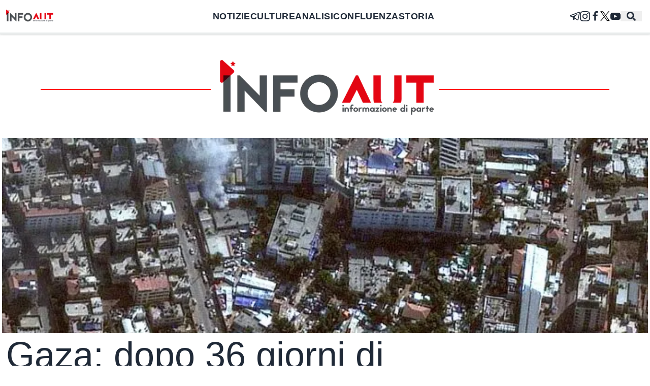

--- FILE ---
content_type: text/html; charset=utf-8
request_url: https://infoaut.org/conflitti-globali/gaza-dopo-36-giorni-di-bombardamenti-sempre-piu-grave-la-crisi-sanitaria
body_size: 27088
content:
<!DOCTYPE html><html lang="it"><head><meta charSet="utf-8"/><meta name="viewport" content="width=device-width, initial-scale=1"/><link rel="stylesheet" href="/_next/static/css/a1e7583d97602efc.css" data-precedence="next"/><link rel="stylesheet" href="/_next/static/css/cb81d46863628871.css" data-precedence="next"/><link rel="preload" as="script" fetchPriority="low" href="/_next/static/chunks/webpack-27abfdd63d7ce5f2.js"/><script src="/_next/static/chunks/fd9d1056-d1a14fc101a369b8.js" async=""></script><script src="/_next/static/chunks/23-8430439826a337b5.js" async=""></script><script src="/_next/static/chunks/main-app-622eace1161bf2e3.js" async=""></script><script src="/_next/static/chunks/9081a741-ae995e0824d770ee.js" async=""></script><script src="/_next/static/chunks/231-9c6152d13b0b2c1e.js" async=""></script><script src="/_next/static/chunks/173-14b79a2cbde5c1b9.js" async=""></script><script src="/_next/static/chunks/634-5c20cca199ceb1c6.js" async=""></script><script src="/_next/static/chunks/app/layout-fda860cb7d9c5ccd.js" async=""></script><script src="/_next/static/chunks/app/%5Bcategory%5D/%5Bslug%5D/page-6055564491937ed8.js" async=""></script><title>Gaza: dopo 36 giorni di bombardamenti sempre piu’ grave la crisi sanitaria</title><meta name="description" content="Crisi umanitaria a Gaza dopo 36 giorni di bombardamenti israeliani, che si interseca con una crisi sanitaria senza precedenti. Il viceministro della Sanità di Hamas, Youssef Abu Rish, ha affermato che tutti gli ospedali nel nord della Striscia sono fuori servizio.
"/><meta name="publisher" content="Infoaut"/><link rel="archives" href="https://archivio.infoaut.org"/><link rel="alternate" type="application/rss+xml" href="https://infoaut.org/feed.xml"/><meta property="og:title" content="Gaza: dopo 36 giorni di bombardamenti sempre piu’ grave la crisi sanitaria"/><meta property="og:description" content="Crisi umanitaria a Gaza dopo 36 giorni di bombardamenti israeliani, che si interseca con una crisi sanitaria senza precedenti. Il viceministro della Sanità di Hamas, Youssef Abu Rish, ha affermato che tutti gli ospedali nel nord della Striscia sono fuori servizio.
"/><meta property="og:url" content="https://infoaut.org/conflitti-globali/gaza-dopo-36-giorni-di-bombardamenti-sempre-piu-grave-la-crisi-sanitaria/"/><meta property="og:site_name" content="Infoaut"/><meta property="og:locale" content="it-IT"/><meta property="og:image" content="https://infoaut.org/wp-content/uploads/2023/11/5500-e1699879807290.jpg"/><meta name="twitter:card" content="summary_large_image"/><meta name="twitter:creator" content="Infoaut"/><meta name="twitter:creator:id" content="infoaut"/><meta name="twitter:title" content="Gaza: dopo 36 giorni di bombardamenti sempre piu’ grave la crisi sanitaria"/><meta name="twitter:description" content="Crisi umanitaria a Gaza dopo 36 giorni di bombardamenti israeliani, che si interseca con una crisi sanitaria senza precedenti. Il viceministro della Sanità di Hamas, Youssef Abu Rish, ha affermato che tutti gli ospedali nel nord della Striscia sono fuori servizio.
"/><meta name="twitter:image" content="https://infoaut.org/wp-content/uploads/2023/11/5500-e1699879807290.jpg"/><link rel="icon" href="/icon.ico?930e3b904ac098e4" type="image/x-icon" sizes="150x150"/><script src="/_next/static/chunks/polyfills-78c92fac7aa8fdd8.js" noModule=""></script></head><body><nav class="z-40 bg-white w-screen fixed shadow flex flex-col justify-center"><div class="navbar"><div class="hidden lg:flex lg:navbar-start 2xl:pl-72"><a href="/"><img alt="Back to homepage" loading="lazy" width="99" height="33" decoding="async" data-nimg="1" style="color:transparent" srcSet="/_next/image?url=%2Fimg%2Fheader.png&amp;w=128&amp;q=75 1x, /_next/image?url=%2Fimg%2Fheader.png&amp;w=256&amp;q=75 2x" src="/_next/image?url=%2Fimg%2Fheader.png&amp;w=256&amp;q=75"/></a></div><ul class="hidden lg:flex navbar-center menu menu-horizontal tracking-wide text-lg font-bold"><li><a href="/notizie">NOTIZIE</a></li><li><a href="/culture">CULTURE</a></li><li><a href="/analisi">ANALISI</a></li><li><a href="/confluenza">CONFLUENZA</a></li><li><a href="/storiadiclasse">STORIA</a></li></ul><div class="dropdown navbar-start basis-1/2 lg:hidden"><label tabindex="0" class="btn"><svg xmlns="http://www.w3.org/2000/svg" class="h-5 w-5" fill="none" viewBox="0 0 24 24" stroke="currentColor"><path stroke-linecap="round" stroke-linejoin="round" stroke-width="2" d="M4 6h16M4 12h16M4 18h7"></path></svg></label><ul tabindex="0" class="menu menu-compact dropdown-content mt-3 p-2 shadow bg-base-100 rounded-box w-52"><li><a href="/notizie">NOTIZIE</a></li><li><a href="/culture">CULTURE</a></li><li><a href="/analisi">ANALISI</a></li><li><a href="/confluenza">CONFLUENZA</a></li><li><a href="/storiadiclasse">STORIA</a></li></ul></div><div class="lg:hidden lg:navbar-start 2xl:pl-72"><a href="/"><img alt="Back to homepage" loading="lazy" width="180" height="60" decoding="async" data-nimg="1" style="color:transparent" srcSet="/_next/image?url=%2Fimg%2Fheader.png&amp;w=256&amp;q=75 1x, /_next/image?url=%2Fimg%2Fheader.png&amp;w=384&amp;q=75 2x" src="/_next/image?url=%2Fimg%2Fheader.png&amp;w=384&amp;q=75"/></a></div><ul class="navbar-end basis-1/2 2xl:pr-72 menu menu-horizontal menu-compact"><li class="hidden md:block"><a href="https://t.me/infoaut_org" aria-label="telegram" target="_blank" rel="noopener noreferrer"><svg xmlns="http://www.w3.org/2000/svg" width="20" fill="currentColor" height="20" viewBox="0 0 24 24"><path d="M22.05 1.577c-.393-.016-.784.08-1.117.235-.484.186-4.92 1.902-9.41 3.64-2.26.873-4.518 1.746-6.256 2.415-1.737.67-3.045 1.168-3.114 1.192-.46.16-1.082.362-1.61.984-.133.155-.267.354-.335.628s-.038.622.095.895c.265.547.714.773 1.244.976 1.76.564 3.58 1.102 5.087 1.608.556 1.96 1.09 3.927 1.618 5.89.174.394.553.54.944.544l-.002.02s.307.03.606-.042c.3-.07.677-.244 1.02-.565.377-.354 1.4-1.36 1.98-1.928l4.37 3.226.035.02s.484.34 1.192.388c.354.024.82-.044 1.22-.337.403-.294.67-.767.795-1.307.374-1.63 2.853-13.427 3.276-15.38l-.012.046c.296-1.1.187-2.108-.496-2.705-.342-.297-.736-.427-1.13-.444zm-.118 1.874c.027.025.025.025.002.027-.007-.002.08.118-.09.755l-.007.024-.005.022c-.432 1.997-2.936 13.9-3.27 15.356-.046.196-.065.182-.054.17-.1-.015-.285-.094-.3-.1l-7.48-5.525c2.562-2.467 5.182-4.7 7.827-7.08.468-.235.39-.96-.17-.972-.594.14-1.095.567-1.64.84-3.132 1.858-6.332 3.492-9.43 5.406-1.59-.553-3.177-1.012-4.643-1.467 1.272-.51 2.283-.886 3.278-1.27 1.738-.67 3.996-1.54 6.256-2.415 4.522-1.748 9.07-3.51 9.465-3.662l.032-.013.03-.013c.11-.05.173-.055.202-.057 0 0-.01-.033-.002-.026zM10.02 16.016l1.234.912c-.532.52-1.035 1.01-1.398 1.36z"></path></svg></a></li><li class="hidden md:block"><a href="https://www.instagram.com/infoaut/" aria-label="instagram" target="_blank" rel="noopener noreferrer"><svg xmlns="http://www.w3.org/2000/svg" width="20" fill="currentColor" height="20" viewBox="0 0 24 24"><path d="M12 2.163c3.204 0 3.584.012 4.85.07 3.252.148 4.771 1.691 4.919 4.919.058 1.265.069 1.645.069 4.849 0 3.205-.012 3.584-.069 4.849-.149 3.225-1.664 4.771-4.919 4.919-1.266.058-1.644.07-4.85.07-3.204 0-3.584-.012-4.849-.07-3.26-.149-4.771-1.699-4.919-4.92-.058-1.265-.07-1.644-.07-4.849 0-3.204.013-3.583.07-4.849.149-3.227 1.664-4.771 4.919-4.919 1.266-.057 1.645-.069 4.849-.069zm0-2.163c-3.259 0-3.667.014-4.947.072-4.358.2-6.78 2.618-6.98 6.98-.059 1.281-.073 1.689-.073 4.948 0 3.259.014 3.668.072 4.948.2 4.358 2.618 6.78 6.98 6.98 1.281.058 1.689.072 4.948.072 3.259 0 3.668-.014 4.948-.072 4.354-.2 6.782-2.618 6.979-6.98.059-1.28.073-1.689.073-4.948 0-3.259-.014-3.667-.072-4.947-.196-4.354-2.617-6.78-6.979-6.98-1.281-.059-1.69-.073-4.949-.073zm0 5.838c-3.403 0-6.162 2.759-6.162 6.162s2.759 6.163 6.162 6.163 6.162-2.759 6.162-6.163c0-3.403-2.759-6.162-6.162-6.162zm0 10.162c-2.209 0-4-1.79-4-4 0-2.209 1.791-4 4-4s4 1.791 4 4c0 2.21-1.791 4-4 4zm6.406-11.845c-.796 0-1.441.645-1.441 1.44s.645 1.44 1.441 1.44c.795 0 1.439-.645 1.439-1.44s-.644-1.44-1.439-1.44z"></path></svg></a></li><li class="hidden md:block"><a href="https://www.facebook.com/infoaut.org" aria-label="facebook" target="_blank" rel="noopener noreferrer"><svg width="20" height="20" fill="currentColor" viewBox="0 0 1792 1792" xmlns="http://www.w3.org/2000/svg"><path d="M1343 12v264h-157q-86 0-116 36t-30 108v189h293l-39 296h-254v759h-306v-759h-255v-296h255v-218q0-186 104-288.5t277-102.5q147 0 228 12z"></path></svg></a></li><li class="hidden md:block"><a href="https://twitter.com/Infoaut" aria-label="twitter" target="_blank" rel="noopener noreferrer"><svg xmlns="http://www.w3.org/2000/svg" width="20" height="20" version="1.1" viewBox="0 0 1700 1700"><g><g fill-opacity="1" fill-rule="nonzero" stroke="none"><path fill="#fff" d="M21213.2 6.8H0V21220h21213.2V6.8" transform="matrix(.13333 0 0 -.13333 0 2829.333)"></path><path fill="#000" stroke-width="0.133" d="M1181.208 1528.523l-421.36-612.2-60.005-87.146-488.94-710.387h210.32l395.412 574.507 60 87.146 514.893 748.08zm297.267-59.8L947.768 697.71l-60-87.2L508.132 58.977 476.668 13.27H10.176l113.77 165.32 504.766 733.413 60.003 87.107 405.573 589.28 31.467 45.653h466.493l-113.773-165.32"></path><path fill="#000" stroke-width="0.133" d="M699.843 829.177l60.005 87.146-71.133 82.787-545.776 634.933H8.353l620.359-722.04 71.13-82.826"></path><path fill="#000" stroke-width="0.133" d="M1536.088 13.27l-588.32 684.44-71.133 82.733-60-87.146 71.133-82.787 398.52-463.853L1401.501 13.27h134.587"></path></g><path fill="#000" d="M573.874 570.538H2258.795V2242.1130000000003H573.874z" opacity="0"></path><path fill="#000" d="M-1931.821 -1734.968H2672.518V2535.723H-1931.821z" opacity="0"></path></g></svg></a></li><li class="hidden md:block"><a href="https://www.youtube.com/user/InfoautVideo" aria-label="youtube" target="_blank" rel="noopener noreferrer"><svg width="20" height="20" fill="currentColor" viewBox="0 0 461.001 461.001" xmlns="http://www.w3.org/2000/svg"><path d="M365.257,67.393H95.744C42.866,67.393,0,110.259,0,163.137v134.728 c0,52.878,42.866,95.744,95.744,95.744h269.513c52.878,0,95.744-42.866,95.744-95.744V163.137 C461.001,110.259,418.135,67.393,365.257,67.393z M300.506,237.056l-126.06,60.123c-3.359,1.602-7.239-0.847-7.239-4.568V168.607 c0-3.774,3.982-6.22,7.348-4.514l126.06,63.881C304.363,229.873,304.298,235.248,300.506,237.056z"></path></svg></a></li><button><svg stroke="currentColor" fill="currentColor" stroke-width="0" viewBox="0 0 512 512" class="mx-3 text-lg" height="1em" width="1em" xmlns="http://www.w3.org/2000/svg"><path d="M505 442.7L405.3 343c-4.5-4.5-10.6-7-17-7H372c27.6-35.3 44-79.7 44-128C416 93.1 322.9 0 208 0S0 93.1 0 208s93.1 208 208 208c48.3 0 92.7-16.4 128-44v16.3c0 6.4 2.5 12.5 7 17l99.7 99.7c9.4 9.4 24.6 9.4 33.9 0l28.3-28.3c9.4-9.4 9.4-24.6.1-34zM208 336c-70.7 0-128-57.2-128-128 0-70.7 57.2-128 128-128 70.7 0 128 57.2 128 128 0 70.7-57.2 128-128 128z"></path></svg></button><dialog id="searchmodal" class="modal bg-white h-screen"><form class="modal-box w-11/12 max-w-screen-2xl p-0 lg:p-6" method="dialog"><div class="modal-action flex flex-col"><div class="mx-4 xl:mx-0"><button class="btn w-full mb-4">Chiudi</button><form class="w-full" noValidate="" role="search" action=""><input type="search" placeholder="Cerca" class="mt-0 leading-loose bg-white focus:outline-none w-full px-0.5 border-0 border-b-2 border-black focus:ring-0 focus:border-red text-2xl" value=""/></form><div class="flex flex-row w-full mt-10"><div class="hidden lg:block"><div class="flex flex-col basis-1/4"><div class="ais-ClearRefinements"><button class="ais-ClearRefinements-button ais-ClearRefinements-button--disabled" disabled="">Pulisci tutti i filtri</button></div><div class="ais-Panel"><div class="ais-Panel-header">Categorie</div><div class="ais-Panel-body"><div class="ais-RefinementList ais-RefinementList--noRefinement"></div></div></div></div></div><div class="ais-Hits"><ul class="ais-Hits-list"></ul></div></div></div></div></form></dialog></ul></div><div class="h-1 w-full bg-light inset-x-0 bottom-0"><div style="width:0%" class="h-1 bg-red"></div></div></nav><div data-theme="infoaut" class="pt-20"><div class="flex header-image md:mx-20"><span class="mx-auto md:px-20 py-5"><a class="pt-24" href="/"><img alt="InfoAut" loading="lazy" width="450" height="150" decoding="async" data-nimg="1" class="bg-white" style="color:transparent" srcSet="/_next/image?url=%2Fimg%2Fheader.png&amp;w=640&amp;q=75 1x, /_next/image?url=%2Fimg%2Fheader.png&amp;w=1080&amp;q=75 2x" src="/_next/image?url=%2Fimg%2Fheader.png&amp;w=1080&amp;q=75"/></a></span></div></div><div class="mx-1 2xl:mx-0"><article id="post-article" class="max-w-screen-xl mx-auto pb-10 sm:px-24 md:px-0"><div class="flex flex-col gap-4"><div class="flex w-full h-96 relative place-content-center"><img alt="Immagine di copertina per il post" loading="lazy" decoding="async" data-nimg="fill" class="object-cover" style="position:absolute;height:100%;width:100%;left:0;top:0;right:0;bottom:0;color:transparent;background-size:cover;background-position:50% 50%;background-repeat:no-repeat;background-image:url(&quot;data:image/svg+xml;charset=utf-8,%3Csvg xmlns=&#x27;http://www.w3.org/2000/svg&#x27; %3E%3Cfilter id=&#x27;b&#x27; color-interpolation-filters=&#x27;sRGB&#x27;%3E%3CfeGaussianBlur stdDeviation=&#x27;20&#x27;/%3E%3CfeColorMatrix values=&#x27;1 0 0 0 0 0 1 0 0 0 0 0 1 0 0 0 0 0 100 -1&#x27; result=&#x27;s&#x27;/%3E%3CfeFlood x=&#x27;0&#x27; y=&#x27;0&#x27; width=&#x27;100%25&#x27; height=&#x27;100%25&#x27;/%3E%3CfeComposite operator=&#x27;out&#x27; in=&#x27;s&#x27;/%3E%3CfeComposite in2=&#x27;SourceGraphic&#x27;/%3E%3CfeGaussianBlur stdDeviation=&#x27;20&#x27;/%3E%3C/filter%3E%3Cimage width=&#x27;100%25&#x27; height=&#x27;100%25&#x27; x=&#x27;0&#x27; y=&#x27;0&#x27; preserveAspectRatio=&#x27;none&#x27; style=&#x27;filter: url(%23b);&#x27; href=&#x27;[data-uri]&#x27;/%3E%3C/svg%3E&quot;)" sizes="(max-width: 768px) 100vw, 80vw" srcSet="/_next/image?url=https%3A%2F%2Finfoaut.org%2Fwp-content%2Fuploads%2F2023%2F11%2F5500-e1699879807290.jpg&amp;w=640&amp;q=75 640w, /_next/image?url=https%3A%2F%2Finfoaut.org%2Fwp-content%2Fuploads%2F2023%2F11%2F5500-e1699879807290.jpg&amp;w=750&amp;q=75 750w, /_next/image?url=https%3A%2F%2Finfoaut.org%2Fwp-content%2Fuploads%2F2023%2F11%2F5500-e1699879807290.jpg&amp;w=828&amp;q=75 828w, /_next/image?url=https%3A%2F%2Finfoaut.org%2Fwp-content%2Fuploads%2F2023%2F11%2F5500-e1699879807290.jpg&amp;w=1080&amp;q=75 1080w, /_next/image?url=https%3A%2F%2Finfoaut.org%2Fwp-content%2Fuploads%2F2023%2F11%2F5500-e1699879807290.jpg&amp;w=1200&amp;q=75 1200w, /_next/image?url=https%3A%2F%2Finfoaut.org%2Fwp-content%2Fuploads%2F2023%2F11%2F5500-e1699879807290.jpg&amp;w=1920&amp;q=75 1920w, /_next/image?url=https%3A%2F%2Finfoaut.org%2Fwp-content%2Fuploads%2F2023%2F11%2F5500-e1699879807290.jpg&amp;w=2048&amp;q=75 2048w, /_next/image?url=https%3A%2F%2Finfoaut.org%2Fwp-content%2Fuploads%2F2023%2F11%2F5500-e1699879807290.jpg&amp;w=3840&amp;q=75 3840w" src="/_next/image?url=https%3A%2F%2Finfoaut.org%2Fwp-content%2Fuploads%2F2023%2F11%2F5500-e1699879807290.jpg&amp;w=3840&amp;q=75"/></div><h1 class="leading-tight font-medium mx-2 text-4xl md:text-7xl lg:text-7xl">Gaza: dopo 36 giorni di bombardamenti sempre piu’ grave la crisi sanitaria</h1><span class="text-grey text-xl mt-4 mx-auto md:mx-2"><time dateTime="2023-11-14T10:58:19">martedì 14 novembre 2023</time></span></div><div class="w-full border-solid border-light border-b-2 py-4"></div><div class="flex flex-col lg:flex-row"><div class="w-full base-3/4 w-fit px-4 md:px-24 py-8 mx-auto"><div class="body_content__9qk6V">
<p><strong>Crisi umanitaria a Gaza dopo 36 giorni</strong> di bombardamenti israeliani, che si interseca con una crisi sanitaria senza precedenti. Il viceministro della Sanità di Hamas, Youssef Abu Rish, ha affermato che tutti gli ospedali nel nord della Striscia sono fuori servizio. </p>



<p>Secondo il direttore generale dell’OMS, l’Organizzazione mondiale della sanità, l’ospedale Al Shifa di Gaza, circondato ora dall’esercito israeliano, è rimasto senza acqua per tre giorni e “non funziona più come un ospedale”. “Tragicamente, il numero di pazienti deceduti è aumentato in modo significativo”, ha scritto chiedendo il cessate il fuoco immediato. Sono almeno 7 i bambini nati prematuri che sono morti per l’assenza di elettricità che alimentava le incubatrici, 27 le persone in terapia intensiva che hanno perso la vita per lo stesso motivo. L’Onu riferisce anche della morte di tre infermieri, mentre 500 operatori sanitari, 650 pazienti e 2500 sfollati rimangono all’interno del complesso ospedaliero di Al Shifa, come riporta il Guardian. <strong>Sentiamo Cinzia Nachira, giornalista e autrice di diversi saggi e testi dedicati alla Palestina. <a href="https://www.radiondadurto.org/wp-content/uploads/2023/11/Cinzia-Nachira-valutazioni.mp3">Ascolta o scarica</a></strong></p>



<figure class="wp-block-audio"><audio controls="" src="https://www.radiondadurto.org/wp-content/uploads/2023/11/Cinzia-Nachira-valutazioni.mp3"></audio></figure>



<p><strong>Stamattina è approdata nel porto</strong> egiziano di Al-Arish, vicino al confine di Rafah con la Striscia di Gaza, una nave turca che trasporta materiale per un ospedale da campo. Un funzionario sanitario turco ha detto all’Afp che la nave trasporta “materiali, generatori, ambulanze per allestire otto ospedali da campo”.</p>



<p><strong>Israele intanto riferisce che il suo</strong> esercito, tra aviazione e truppe di terra, ha compiuto “4.300 attacchi, colpito centinaia di postazioni di lancio di missili anti tank, circa 300 imbocchi di tunnel, 3.000 siti del terrore, incluse 100 imbottite di esplosivo e centinaia di centri di comando e controllo di Hamas”. Il bilancio di questa incursione a tappeto nella Striscia conta però oltre 11 mila civili gazawi uccisi, 50 mila sfollati al giorno che abbandonano le loro case per dirigersi al sud di Gaza e un numero ancora incalcolabile di danni a edifici e strutture pubbliche.</p>



<p><strong>Torniamo a parlare di logistica di guerra</strong> e dell’interscambio militare tra Israele e Italia. Dallo scorso 13 ottobre la grande stazione militare siciliana è utilizzata per un inedito ponte aereo tra lo scalo tedesco di Ramstein e la base aerea di Nevatim (deserto del Negev) nei pressi della città di Beersheba, quartier generale degli squadroni dell’Aeronautica militare di Israele equipaggiati con i nuovi cacciabombardieri F-35 a capacità nucleare.<br/>Lo facciamo con il giornalista <strong>Antonio Mazzeo</strong> autore dell’articolo “<a href="https://contropiano.org/news/politica-news/2023/11/11/roma-tel-aviv-fratelli-darmi-alleati-di-guerra-0166229">ROMA-TEL AVIV. FRATELLI D’ARMI, ALLEATI DI GUERRA</a>”<a href="https://www.radiondadurto.org/wp-content/uploads/2023/11/Antonio-Mazzeo-su-traffico-armi.mp3">Ascolta o scarica</a></p>



<figure class="wp-block-audio"><audio controls="" src="https://www.radiondadurto.org/wp-content/uploads/2023/11/Antonio-Mazzeo-su-traffico-armi.mp3"></audio></figure>



<p>da <a href="https://www.radiondadurto.org/2023/11/13/gaza-dopo-36-giorni-di-bombardamenti-sempre-piu-grave-la-crisi-sanitaria/">Radio Onda d’Urto</a></p>
</div><p class="px-4 md:px-20 py-10 text-xl text-medium text-justify bg-lightred">Ti è piaciuto questo articolo? Infoaut è un network indipendente che si basa sul lavoro volontario e militante di molte persone. Puoi darci una mano diffondendo i nostri articoli, approfondimenti e reportage ad un pubblico il più vasto possibile e supportarci iscrivendoti al nostro canale<!-- --> <a class="font-semibold hover:text-red" href="https://t.me/infoaut_org" target="_blank" rel="noopener noreferrer">telegram</a>, o seguendo le nostre pagine social di<!-- --> <a class="font-semibold hover:text-red" href="https://www.facebook.com/infoaut.org" target="_blank" rel="noopener noreferrer">facebook</a>,<!-- --> <a class="font-semibold hover:text-red" href="https://www.instagram.com/infoaut/" target="_blank" rel="noopener noreferrer">instagram</a> <!-- -->e<!-- --> <a class="font-semibold hover:text-red" href="https://www.youtube.com/user/InfoautVideo" target="_blank" rel="noopener noreferrer">youtube</a>.</p></div><div class="flex-none lg:order-last lg:mt-20 basis-48"><div class="flex flex-col gap-3 text-center"><span>pubblicato il<!-- --> <span class="font-bold text-xl"> <time dateTime="2023-11-14T10:58:19">martedì 14 novembre 2023</time> </span></span><span>in<!-- --> <a class="font-bold text-lg" href="/conflitti-globali">Conflitti Globali</a></span><span>di <span class="font-bold text-lg">redazione</span></span>Tag correlati:<p class="flex flex-col text-lg font-medium text-center gap-3"><span class="hover:text-red"><a href="/tag/assedio-di-gaza">ASSEDIO DI GAZA</a></span><span class="hover:text-red"><a href="/tag/israele">israele</a></span><span class="hover:text-red"><a href="/tag/palestina">palestina</a></span><span class="hover:text-red"><a href="/tag/salute">salute</a></span></p></div></div></div></article><section class="sm:px-24 md:px-0"><div class="container max-w-screen-xl mx-auto"><div class="my-10 w-full flex justify-center header-image"><h1 class="bg-white px-4 md:px-10 max-w-screen-xl text-3xl lg:text-4xl font-semibold py-2">Articoli correlati</h1></div><div class="grid gap-8 md:px-0 md:grid-cols-2"><div class="h-full lg:h-44 card card-compat lg:card-side rounded-none"><figure class="h-44 lg:h-full lg:basis-2/4"><a class="overflow-hidden w-full h-full relative" href="/conflitti-globali/la-generazione-palestina-tra-razza-classe-e-protagonismo-conflittuale"><img alt="Immagine di copertina per il post" loading="lazy" decoding="async" data-nimg="fill" class="object-cover" style="position:absolute;height:100%;width:100%;left:0;top:0;right:0;bottom:0;color:transparent;background-size:cover;background-position:50% 50%;background-repeat:no-repeat;background-image:url(&quot;data:image/svg+xml;charset=utf-8,%3Csvg xmlns=&#x27;http://www.w3.org/2000/svg&#x27; %3E%3Cfilter id=&#x27;b&#x27; color-interpolation-filters=&#x27;sRGB&#x27;%3E%3CfeGaussianBlur stdDeviation=&#x27;20&#x27;/%3E%3CfeColorMatrix values=&#x27;1 0 0 0 0 0 1 0 0 0 0 0 1 0 0 0 0 0 100 -1&#x27; result=&#x27;s&#x27;/%3E%3CfeFlood x=&#x27;0&#x27; y=&#x27;0&#x27; width=&#x27;100%25&#x27; height=&#x27;100%25&#x27;/%3E%3CfeComposite operator=&#x27;out&#x27; in=&#x27;s&#x27;/%3E%3CfeComposite in2=&#x27;SourceGraphic&#x27;/%3E%3CfeGaussianBlur stdDeviation=&#x27;20&#x27;/%3E%3C/filter%3E%3Cimage width=&#x27;100%25&#x27; height=&#x27;100%25&#x27; x=&#x27;0&#x27; y=&#x27;0&#x27; preserveAspectRatio=&#x27;none&#x27; style=&#x27;filter: url(%23b);&#x27; href=&#x27;[data-uri]&#x27;/%3E%3C/svg%3E&quot;)" sizes="(max-width: 768px) 100vw, 20vw" srcSet="/_next/image?url=https%3A%2F%2Finfoaut.org%2Fwp-content%2Fuploads%2F2026%2F01%2Fbanner-Guerra-e-Industria-formazione-5.png&amp;w=128&amp;q=75 128w, /_next/image?url=https%3A%2F%2Finfoaut.org%2Fwp-content%2Fuploads%2F2026%2F01%2Fbanner-Guerra-e-Industria-formazione-5.png&amp;w=256&amp;q=75 256w, /_next/image?url=https%3A%2F%2Finfoaut.org%2Fwp-content%2Fuploads%2F2026%2F01%2Fbanner-Guerra-e-Industria-formazione-5.png&amp;w=384&amp;q=75 384w, /_next/image?url=https%3A%2F%2Finfoaut.org%2Fwp-content%2Fuploads%2F2026%2F01%2Fbanner-Guerra-e-Industria-formazione-5.png&amp;w=640&amp;q=75 640w, /_next/image?url=https%3A%2F%2Finfoaut.org%2Fwp-content%2Fuploads%2F2026%2F01%2Fbanner-Guerra-e-Industria-formazione-5.png&amp;w=750&amp;q=75 750w, /_next/image?url=https%3A%2F%2Finfoaut.org%2Fwp-content%2Fuploads%2F2026%2F01%2Fbanner-Guerra-e-Industria-formazione-5.png&amp;w=828&amp;q=75 828w, /_next/image?url=https%3A%2F%2Finfoaut.org%2Fwp-content%2Fuploads%2F2026%2F01%2Fbanner-Guerra-e-Industria-formazione-5.png&amp;w=1080&amp;q=75 1080w, /_next/image?url=https%3A%2F%2Finfoaut.org%2Fwp-content%2Fuploads%2F2026%2F01%2Fbanner-Guerra-e-Industria-formazione-5.png&amp;w=1200&amp;q=75 1200w, /_next/image?url=https%3A%2F%2Finfoaut.org%2Fwp-content%2Fuploads%2F2026%2F01%2Fbanner-Guerra-e-Industria-formazione-5.png&amp;w=1920&amp;q=75 1920w, /_next/image?url=https%3A%2F%2Finfoaut.org%2Fwp-content%2Fuploads%2F2026%2F01%2Fbanner-Guerra-e-Industria-formazione-5.png&amp;w=2048&amp;q=75 2048w, /_next/image?url=https%3A%2F%2Finfoaut.org%2Fwp-content%2Fuploads%2F2026%2F01%2Fbanner-Guerra-e-Industria-formazione-5.png&amp;w=3840&amp;q=75 3840w" src="/_next/image?url=https%3A%2F%2Finfoaut.org%2Fwp-content%2Fuploads%2F2026%2F01%2Fbanner-Guerra-e-Industria-formazione-5.png&amp;w=3840&amp;q=75"/></a></figure><div class="p-2 md:p-0 md:pl-8 card-body md:basis-3/4"><a href="conflitti-globali" class="w-full uppercase hover:text-red font-medium border-l-8 pl-2 border-red">Conflitti Globali</a><a href="/conflitti-globali/la-generazione-palestina-tra-razza-classe-e-protagonismo-conflittuale"><h2 class="card-title text-lg md:text-xl">La «Generazione Palestina» tra razza, classe e protagonismo conflittuale</h2></a><div class="text-lg line-clamp-6 lg:line-clamp-3 text-justify"><p>Come queste piazze ed esperienze hanno trasformato le soggettività che si sono mobilitate? Quali le loro genealogie, sedimentazioni e le possibili prospettive di rilancio e trasformazione?</p>
</div></div></div><div class="h-full lg:h-44 card card-compat lg:card-side rounded-none"><figure class="h-44 lg:h-full lg:basis-2/4"><a class="overflow-hidden w-full h-full relative" href="/conflitti-globali/usa-ancora-ampie-proteste-in-tutto-il-paese-contro-lice-la-polizia-federale-controllata-da-trump"><img alt="Immagine di copertina per il post" loading="lazy" decoding="async" data-nimg="fill" class="object-cover" style="position:absolute;height:100%;width:100%;left:0;top:0;right:0;bottom:0;color:transparent;background-size:cover;background-position:50% 50%;background-repeat:no-repeat;background-image:url(&quot;data:image/svg+xml;charset=utf-8,%3Csvg xmlns=&#x27;http://www.w3.org/2000/svg&#x27; %3E%3Cfilter id=&#x27;b&#x27; color-interpolation-filters=&#x27;sRGB&#x27;%3E%3CfeGaussianBlur stdDeviation=&#x27;20&#x27;/%3E%3CfeColorMatrix values=&#x27;1 0 0 0 0 0 1 0 0 0 0 0 1 0 0 0 0 0 100 -1&#x27; result=&#x27;s&#x27;/%3E%3CfeFlood x=&#x27;0&#x27; y=&#x27;0&#x27; width=&#x27;100%25&#x27; height=&#x27;100%25&#x27;/%3E%3CfeComposite operator=&#x27;out&#x27; in=&#x27;s&#x27;/%3E%3CfeComposite in2=&#x27;SourceGraphic&#x27;/%3E%3CfeGaussianBlur stdDeviation=&#x27;20&#x27;/%3E%3C/filter%3E%3Cimage width=&#x27;100%25&#x27; height=&#x27;100%25&#x27; x=&#x27;0&#x27; y=&#x27;0&#x27; preserveAspectRatio=&#x27;none&#x27; style=&#x27;filter: url(%23b);&#x27; href=&#x27;[data-uri]&#x27;/%3E%3C/svg%3E&quot;)" sizes="(max-width: 768px) 100vw, 20vw" srcSet="/_next/image?url=https%3A%2F%2Finfoaut.org%2Fwp-content%2Fuploads%2F2026%2F01%2FScreenshot-2026-01-11-092850.png&amp;w=128&amp;q=75 128w, /_next/image?url=https%3A%2F%2Finfoaut.org%2Fwp-content%2Fuploads%2F2026%2F01%2FScreenshot-2026-01-11-092850.png&amp;w=256&amp;q=75 256w, /_next/image?url=https%3A%2F%2Finfoaut.org%2Fwp-content%2Fuploads%2F2026%2F01%2FScreenshot-2026-01-11-092850.png&amp;w=384&amp;q=75 384w, /_next/image?url=https%3A%2F%2Finfoaut.org%2Fwp-content%2Fuploads%2F2026%2F01%2FScreenshot-2026-01-11-092850.png&amp;w=640&amp;q=75 640w, /_next/image?url=https%3A%2F%2Finfoaut.org%2Fwp-content%2Fuploads%2F2026%2F01%2FScreenshot-2026-01-11-092850.png&amp;w=750&amp;q=75 750w, /_next/image?url=https%3A%2F%2Finfoaut.org%2Fwp-content%2Fuploads%2F2026%2F01%2FScreenshot-2026-01-11-092850.png&amp;w=828&amp;q=75 828w, /_next/image?url=https%3A%2F%2Finfoaut.org%2Fwp-content%2Fuploads%2F2026%2F01%2FScreenshot-2026-01-11-092850.png&amp;w=1080&amp;q=75 1080w, /_next/image?url=https%3A%2F%2Finfoaut.org%2Fwp-content%2Fuploads%2F2026%2F01%2FScreenshot-2026-01-11-092850.png&amp;w=1200&amp;q=75 1200w, /_next/image?url=https%3A%2F%2Finfoaut.org%2Fwp-content%2Fuploads%2F2026%2F01%2FScreenshot-2026-01-11-092850.png&amp;w=1920&amp;q=75 1920w, /_next/image?url=https%3A%2F%2Finfoaut.org%2Fwp-content%2Fuploads%2F2026%2F01%2FScreenshot-2026-01-11-092850.png&amp;w=2048&amp;q=75 2048w, /_next/image?url=https%3A%2F%2Finfoaut.org%2Fwp-content%2Fuploads%2F2026%2F01%2FScreenshot-2026-01-11-092850.png&amp;w=3840&amp;q=75 3840w" src="/_next/image?url=https%3A%2F%2Finfoaut.org%2Fwp-content%2Fuploads%2F2026%2F01%2FScreenshot-2026-01-11-092850.png&amp;w=3840&amp;q=75"/></a></figure><div class="p-2 md:p-0 md:pl-8 card-body md:basis-3/4"><a href="conflitti-globali" class="w-full uppercase hover:text-red font-medium border-l-8 pl-2 border-red">Conflitti Globali</a><a href="/conflitti-globali/usa-ancora-ampie-proteste-in-tutto-il-paese-contro-lice-la-polizia-federale-controllata-da-trump"><h2 class="card-title text-lg md:text-xl">USA: ancora ampie proteste in tutto il paese contro l’ICE, la polizia federale controllata da Trump</h2></a><div class="text-lg line-clamp-6 lg:line-clamp-3 text-justify"><p>Terzo giorno consecutivo di proteste a Minneapolis, dopo l’uccisione della 37enne Renee Nicole Good, avvenuta durante un’operazione di rastrellamento condotta da agenti dell’ICE, l’agenzia anti-immigrazione.</p>
</div></div></div><div class="h-full lg:h-44 card card-compat lg:card-side rounded-none"><figure class="h-44 lg:h-full lg:basis-2/4"><a class="overflow-hidden w-full h-full relative" href="/conflitti-globali/esecuzione-federale-a-minneapolis-lice-uccide-trump-approva"><img alt="Immagine di copertina per il post" loading="lazy" decoding="async" data-nimg="fill" class="object-cover" style="position:absolute;height:100%;width:100%;left:0;top:0;right:0;bottom:0;color:transparent;background-size:cover;background-position:50% 50%;background-repeat:no-repeat;background-image:url(&quot;data:image/svg+xml;charset=utf-8,%3Csvg xmlns=&#x27;http://www.w3.org/2000/svg&#x27; %3E%3Cfilter id=&#x27;b&#x27; color-interpolation-filters=&#x27;sRGB&#x27;%3E%3CfeGaussianBlur stdDeviation=&#x27;20&#x27;/%3E%3CfeColorMatrix values=&#x27;1 0 0 0 0 0 1 0 0 0 0 0 1 0 0 0 0 0 100 -1&#x27; result=&#x27;s&#x27;/%3E%3CfeFlood x=&#x27;0&#x27; y=&#x27;0&#x27; width=&#x27;100%25&#x27; height=&#x27;100%25&#x27;/%3E%3CfeComposite operator=&#x27;out&#x27; in=&#x27;s&#x27;/%3E%3CfeComposite in2=&#x27;SourceGraphic&#x27;/%3E%3CfeGaussianBlur stdDeviation=&#x27;20&#x27;/%3E%3C/filter%3E%3Cimage width=&#x27;100%25&#x27; height=&#x27;100%25&#x27; x=&#x27;0&#x27; y=&#x27;0&#x27; preserveAspectRatio=&#x27;none&#x27; style=&#x27;filter: url(%23b);&#x27; href=&#x27;[data-uri]&#x27;/%3E%3C/svg%3E&quot;)" sizes="(max-width: 768px) 100vw, 20vw" srcSet="/_next/image?url=https%3A%2F%2Finfoaut.org%2Fwp-content%2Fuploads%2F2026%2F01%2Fusa-No-ICE-735x400-1.jpg&amp;w=128&amp;q=75 128w, /_next/image?url=https%3A%2F%2Finfoaut.org%2Fwp-content%2Fuploads%2F2026%2F01%2Fusa-No-ICE-735x400-1.jpg&amp;w=256&amp;q=75 256w, /_next/image?url=https%3A%2F%2Finfoaut.org%2Fwp-content%2Fuploads%2F2026%2F01%2Fusa-No-ICE-735x400-1.jpg&amp;w=384&amp;q=75 384w, /_next/image?url=https%3A%2F%2Finfoaut.org%2Fwp-content%2Fuploads%2F2026%2F01%2Fusa-No-ICE-735x400-1.jpg&amp;w=640&amp;q=75 640w, /_next/image?url=https%3A%2F%2Finfoaut.org%2Fwp-content%2Fuploads%2F2026%2F01%2Fusa-No-ICE-735x400-1.jpg&amp;w=750&amp;q=75 750w, /_next/image?url=https%3A%2F%2Finfoaut.org%2Fwp-content%2Fuploads%2F2026%2F01%2Fusa-No-ICE-735x400-1.jpg&amp;w=828&amp;q=75 828w, /_next/image?url=https%3A%2F%2Finfoaut.org%2Fwp-content%2Fuploads%2F2026%2F01%2Fusa-No-ICE-735x400-1.jpg&amp;w=1080&amp;q=75 1080w, /_next/image?url=https%3A%2F%2Finfoaut.org%2Fwp-content%2Fuploads%2F2026%2F01%2Fusa-No-ICE-735x400-1.jpg&amp;w=1200&amp;q=75 1200w, /_next/image?url=https%3A%2F%2Finfoaut.org%2Fwp-content%2Fuploads%2F2026%2F01%2Fusa-No-ICE-735x400-1.jpg&amp;w=1920&amp;q=75 1920w, /_next/image?url=https%3A%2F%2Finfoaut.org%2Fwp-content%2Fuploads%2F2026%2F01%2Fusa-No-ICE-735x400-1.jpg&amp;w=2048&amp;q=75 2048w, /_next/image?url=https%3A%2F%2Finfoaut.org%2Fwp-content%2Fuploads%2F2026%2F01%2Fusa-No-ICE-735x400-1.jpg&amp;w=3840&amp;q=75 3840w" src="/_next/image?url=https%3A%2F%2Finfoaut.org%2Fwp-content%2Fuploads%2F2026%2F01%2Fusa-No-ICE-735x400-1.jpg&amp;w=3840&amp;q=75"/></a></figure><div class="p-2 md:p-0 md:pl-8 card-body md:basis-3/4"><a href="conflitti-globali" class="w-full uppercase hover:text-red font-medium border-l-8 pl-2 border-red">Conflitti Globali</a><a href="/conflitti-globali/esecuzione-federale-a-minneapolis-lice-uccide-trump-approva"><h2 class="card-title text-lg md:text-xl">Esecuzione federale a Minneapolis: l’ICE uccide, Trump approva</h2></a><div class="text-lg line-clamp-6 lg:line-clamp-3 text-justify"><p>Una donna uccisa in pieno giorno da un agente mascherato. Le autorità federali bloccano le indagini, la propaganda riscrive i fatti, le piazze insorgono.</p>
</div></div></div><div class="h-full lg:h-44 card card-compat lg:card-side rounded-none"><figure class="h-44 lg:h-full lg:basis-2/4"><a class="overflow-hidden w-full h-full relative" href="/conflitti-globali/siamo-dentro-una-lunga-tempesta"><img alt="Immagine di copertina per il post" loading="lazy" decoding="async" data-nimg="fill" class="object-cover" style="position:absolute;height:100%;width:100%;left:0;top:0;right:0;bottom:0;color:transparent;background-size:cover;background-position:50% 50%;background-repeat:no-repeat;background-image:url(&quot;data:image/svg+xml;charset=utf-8,%3Csvg xmlns=&#x27;http://www.w3.org/2000/svg&#x27; %3E%3Cfilter id=&#x27;b&#x27; color-interpolation-filters=&#x27;sRGB&#x27;%3E%3CfeGaussianBlur stdDeviation=&#x27;20&#x27;/%3E%3CfeColorMatrix values=&#x27;1 0 0 0 0 0 1 0 0 0 0 0 1 0 0 0 0 0 100 -1&#x27; result=&#x27;s&#x27;/%3E%3CfeFlood x=&#x27;0&#x27; y=&#x27;0&#x27; width=&#x27;100%25&#x27; height=&#x27;100%25&#x27;/%3E%3CfeComposite operator=&#x27;out&#x27; in=&#x27;s&#x27;/%3E%3CfeComposite in2=&#x27;SourceGraphic&#x27;/%3E%3CfeGaussianBlur stdDeviation=&#x27;20&#x27;/%3E%3C/filter%3E%3Cimage width=&#x27;100%25&#x27; height=&#x27;100%25&#x27; x=&#x27;0&#x27; y=&#x27;0&#x27; preserveAspectRatio=&#x27;none&#x27; style=&#x27;filter: url(%23b);&#x27; href=&#x27;[data-uri]&#x27;/%3E%3C/svg%3E&quot;)" sizes="(max-width: 768px) 100vw, 20vw" srcSet="/_next/image?url=https%3A%2F%2Finfoaut.org%2Fwp-content%2Fuploads%2F2026%2F01%2F608523401_10164309595557495_6604202481838535798_n.jpg&amp;w=128&amp;q=75 128w, /_next/image?url=https%3A%2F%2Finfoaut.org%2Fwp-content%2Fuploads%2F2026%2F01%2F608523401_10164309595557495_6604202481838535798_n.jpg&amp;w=256&amp;q=75 256w, /_next/image?url=https%3A%2F%2Finfoaut.org%2Fwp-content%2Fuploads%2F2026%2F01%2F608523401_10164309595557495_6604202481838535798_n.jpg&amp;w=384&amp;q=75 384w, /_next/image?url=https%3A%2F%2Finfoaut.org%2Fwp-content%2Fuploads%2F2026%2F01%2F608523401_10164309595557495_6604202481838535798_n.jpg&amp;w=640&amp;q=75 640w, /_next/image?url=https%3A%2F%2Finfoaut.org%2Fwp-content%2Fuploads%2F2026%2F01%2F608523401_10164309595557495_6604202481838535798_n.jpg&amp;w=750&amp;q=75 750w, /_next/image?url=https%3A%2F%2Finfoaut.org%2Fwp-content%2Fuploads%2F2026%2F01%2F608523401_10164309595557495_6604202481838535798_n.jpg&amp;w=828&amp;q=75 828w, /_next/image?url=https%3A%2F%2Finfoaut.org%2Fwp-content%2Fuploads%2F2026%2F01%2F608523401_10164309595557495_6604202481838535798_n.jpg&amp;w=1080&amp;q=75 1080w, /_next/image?url=https%3A%2F%2Finfoaut.org%2Fwp-content%2Fuploads%2F2026%2F01%2F608523401_10164309595557495_6604202481838535798_n.jpg&amp;w=1200&amp;q=75 1200w, /_next/image?url=https%3A%2F%2Finfoaut.org%2Fwp-content%2Fuploads%2F2026%2F01%2F608523401_10164309595557495_6604202481838535798_n.jpg&amp;w=1920&amp;q=75 1920w, /_next/image?url=https%3A%2F%2Finfoaut.org%2Fwp-content%2Fuploads%2F2026%2F01%2F608523401_10164309595557495_6604202481838535798_n.jpg&amp;w=2048&amp;q=75 2048w, /_next/image?url=https%3A%2F%2Finfoaut.org%2Fwp-content%2Fuploads%2F2026%2F01%2F608523401_10164309595557495_6604202481838535798_n.jpg&amp;w=3840&amp;q=75 3840w" src="/_next/image?url=https%3A%2F%2Finfoaut.org%2Fwp-content%2Fuploads%2F2026%2F01%2F608523401_10164309595557495_6604202481838535798_n.jpg&amp;w=3840&amp;q=75"/></a></figure><div class="p-2 md:p-0 md:pl-8 card-body md:basis-3/4"><a href="conflitti-globali" class="w-full uppercase hover:text-red font-medium border-l-8 pl-2 border-red">Conflitti Globali</a><a href="/conflitti-globali/siamo-dentro-una-lunga-tempesta"><h2 class="card-title text-lg md:text-xl">Siamo dentro una lunga tempesta</h2></a><div class="text-lg line-clamp-6 lg:line-clamp-3 text-justify"><p>Quanto accaduto in Venezuela conferma che l’America Latina vive una svolta storica, che non sarà breve e che colpirà i popoli più dei governi, dice Raúl Zibechi in un’intervista con Radio Alas, in Argentina.</p>
</div></div></div><div class="h-full lg:h-44 card card-compat lg:card-side rounded-none"><figure class="h-44 lg:h-full lg:basis-2/4"><a class="overflow-hidden w-full h-full relative" href="/conflitti-globali/siria-resistono-i-quartieri-curdi-di-aleppo-allattacco-di-damasco-140mila-i-civili-in-fuga"><img alt="Immagine di copertina per il post" loading="lazy" decoding="async" data-nimg="fill" class="object-cover" style="position:absolute;height:100%;width:100%;left:0;top:0;right:0;bottom:0;color:transparent;background-size:cover;background-position:50% 50%;background-repeat:no-repeat;background-image:url(&quot;data:image/svg+xml;charset=utf-8,%3Csvg xmlns=&#x27;http://www.w3.org/2000/svg&#x27; %3E%3Cfilter id=&#x27;b&#x27; color-interpolation-filters=&#x27;sRGB&#x27;%3E%3CfeGaussianBlur stdDeviation=&#x27;20&#x27;/%3E%3CfeColorMatrix values=&#x27;1 0 0 0 0 0 1 0 0 0 0 0 1 0 0 0 0 0 100 -1&#x27; result=&#x27;s&#x27;/%3E%3CfeFlood x=&#x27;0&#x27; y=&#x27;0&#x27; width=&#x27;100%25&#x27; height=&#x27;100%25&#x27;/%3E%3CfeComposite operator=&#x27;out&#x27; in=&#x27;s&#x27;/%3E%3CfeComposite in2=&#x27;SourceGraphic&#x27;/%3E%3CfeGaussianBlur stdDeviation=&#x27;20&#x27;/%3E%3C/filter%3E%3Cimage width=&#x27;100%25&#x27; height=&#x27;100%25&#x27; x=&#x27;0&#x27; y=&#x27;0&#x27; preserveAspectRatio=&#x27;none&#x27; style=&#x27;filter: url(%23b);&#x27; href=&#x27;[data-uri]&#x27;/%3E%3C/svg%3E&quot;)" sizes="(max-width: 768px) 100vw, 20vw" srcSet="/_next/image?url=https%3A%2F%2Finfoaut.org%2Fwp-content%2Fuploads%2F2026%2F01%2Fcivili-in-fuga-Aleppo.jpeg&amp;w=128&amp;q=75 128w, /_next/image?url=https%3A%2F%2Finfoaut.org%2Fwp-content%2Fuploads%2F2026%2F01%2Fcivili-in-fuga-Aleppo.jpeg&amp;w=256&amp;q=75 256w, /_next/image?url=https%3A%2F%2Finfoaut.org%2Fwp-content%2Fuploads%2F2026%2F01%2Fcivili-in-fuga-Aleppo.jpeg&amp;w=384&amp;q=75 384w, /_next/image?url=https%3A%2F%2Finfoaut.org%2Fwp-content%2Fuploads%2F2026%2F01%2Fcivili-in-fuga-Aleppo.jpeg&amp;w=640&amp;q=75 640w, /_next/image?url=https%3A%2F%2Finfoaut.org%2Fwp-content%2Fuploads%2F2026%2F01%2Fcivili-in-fuga-Aleppo.jpeg&amp;w=750&amp;q=75 750w, /_next/image?url=https%3A%2F%2Finfoaut.org%2Fwp-content%2Fuploads%2F2026%2F01%2Fcivili-in-fuga-Aleppo.jpeg&amp;w=828&amp;q=75 828w, /_next/image?url=https%3A%2F%2Finfoaut.org%2Fwp-content%2Fuploads%2F2026%2F01%2Fcivili-in-fuga-Aleppo.jpeg&amp;w=1080&amp;q=75 1080w, /_next/image?url=https%3A%2F%2Finfoaut.org%2Fwp-content%2Fuploads%2F2026%2F01%2Fcivili-in-fuga-Aleppo.jpeg&amp;w=1200&amp;q=75 1200w, /_next/image?url=https%3A%2F%2Finfoaut.org%2Fwp-content%2Fuploads%2F2026%2F01%2Fcivili-in-fuga-Aleppo.jpeg&amp;w=1920&amp;q=75 1920w, /_next/image?url=https%3A%2F%2Finfoaut.org%2Fwp-content%2Fuploads%2F2026%2F01%2Fcivili-in-fuga-Aleppo.jpeg&amp;w=2048&amp;q=75 2048w, /_next/image?url=https%3A%2F%2Finfoaut.org%2Fwp-content%2Fuploads%2F2026%2F01%2Fcivili-in-fuga-Aleppo.jpeg&amp;w=3840&amp;q=75 3840w" src="/_next/image?url=https%3A%2F%2Finfoaut.org%2Fwp-content%2Fuploads%2F2026%2F01%2Fcivili-in-fuga-Aleppo.jpeg&amp;w=3840&amp;q=75"/></a></figure><div class="p-2 md:p-0 md:pl-8 card-body md:basis-3/4"><a href="conflitti-globali" class="w-full uppercase hover:text-red font-medium border-l-8 pl-2 border-red">Conflitti Globali</a><a href="/conflitti-globali/siria-resistono-i-quartieri-curdi-di-aleppo-allattacco-di-damasco-140mila-i-civili-in-fuga"><h2 class="card-title text-lg md:text-xl">Siria: resistono i quartieri curdi di Aleppo all’attacco di Damasco. 140mila i civili in fuga</h2></a><div class="text-lg line-clamp-6 lg:line-clamp-3 text-justify"><p>In Siria, le milizie salafite del governo di transizione continuano ad attaccare i quartieri autogovernati a maggioranza curda di Aleppo, ovvero Sheikh Maqsoud e Ashrefyie, con colpi d’artiglieria e tentativi di entrare con carri armati.</p>
</div></div></div><div class="h-full lg:h-44 card card-compat lg:card-side rounded-none"><figure class="h-44 lg:h-full lg:basis-2/4"><a class="overflow-hidden w-full h-full relative" href="/conflitti-globali/speciale-venezuela-a-cura-della-redazione-informativa-di-radio-blackout"><img alt="Immagine di copertina per il post" loading="lazy" decoding="async" data-nimg="fill" class="object-cover" style="position:absolute;height:100%;width:100%;left:0;top:0;right:0;bottom:0;color:transparent;background-size:cover;background-position:50% 50%;background-repeat:no-repeat;background-image:url(&quot;data:image/svg+xml;charset=utf-8,%3Csvg xmlns=&#x27;http://www.w3.org/2000/svg&#x27; %3E%3Cfilter id=&#x27;b&#x27; color-interpolation-filters=&#x27;sRGB&#x27;%3E%3CfeGaussianBlur stdDeviation=&#x27;20&#x27;/%3E%3CfeColorMatrix values=&#x27;1 0 0 0 0 0 1 0 0 0 0 0 1 0 0 0 0 0 100 -1&#x27; result=&#x27;s&#x27;/%3E%3CfeFlood x=&#x27;0&#x27; y=&#x27;0&#x27; width=&#x27;100%25&#x27; height=&#x27;100%25&#x27;/%3E%3CfeComposite operator=&#x27;out&#x27; in=&#x27;s&#x27;/%3E%3CfeComposite in2=&#x27;SourceGraphic&#x27;/%3E%3CfeGaussianBlur stdDeviation=&#x27;20&#x27;/%3E%3C/filter%3E%3Cimage width=&#x27;100%25&#x27; height=&#x27;100%25&#x27; x=&#x27;0&#x27; y=&#x27;0&#x27; preserveAspectRatio=&#x27;none&#x27; style=&#x27;filter: url(%23b);&#x27; href=&#x27;[data-uri]&#x27;/%3E%3C/svg%3E&quot;)" sizes="(max-width: 768px) 100vw, 20vw" srcSet="/_next/image?url=https%3A%2F%2Finfoaut.org%2Fwp-content%2Fuploads%2F2026%2F01%2Fbandiera-venezuela.webp&amp;w=128&amp;q=75 128w, /_next/image?url=https%3A%2F%2Finfoaut.org%2Fwp-content%2Fuploads%2F2026%2F01%2Fbandiera-venezuela.webp&amp;w=256&amp;q=75 256w, /_next/image?url=https%3A%2F%2Finfoaut.org%2Fwp-content%2Fuploads%2F2026%2F01%2Fbandiera-venezuela.webp&amp;w=384&amp;q=75 384w, /_next/image?url=https%3A%2F%2Finfoaut.org%2Fwp-content%2Fuploads%2F2026%2F01%2Fbandiera-venezuela.webp&amp;w=640&amp;q=75 640w, /_next/image?url=https%3A%2F%2Finfoaut.org%2Fwp-content%2Fuploads%2F2026%2F01%2Fbandiera-venezuela.webp&amp;w=750&amp;q=75 750w, /_next/image?url=https%3A%2F%2Finfoaut.org%2Fwp-content%2Fuploads%2F2026%2F01%2Fbandiera-venezuela.webp&amp;w=828&amp;q=75 828w, /_next/image?url=https%3A%2F%2Finfoaut.org%2Fwp-content%2Fuploads%2F2026%2F01%2Fbandiera-venezuela.webp&amp;w=1080&amp;q=75 1080w, /_next/image?url=https%3A%2F%2Finfoaut.org%2Fwp-content%2Fuploads%2F2026%2F01%2Fbandiera-venezuela.webp&amp;w=1200&amp;q=75 1200w, /_next/image?url=https%3A%2F%2Finfoaut.org%2Fwp-content%2Fuploads%2F2026%2F01%2Fbandiera-venezuela.webp&amp;w=1920&amp;q=75 1920w, /_next/image?url=https%3A%2F%2Finfoaut.org%2Fwp-content%2Fuploads%2F2026%2F01%2Fbandiera-venezuela.webp&amp;w=2048&amp;q=75 2048w, /_next/image?url=https%3A%2F%2Finfoaut.org%2Fwp-content%2Fuploads%2F2026%2F01%2Fbandiera-venezuela.webp&amp;w=3840&amp;q=75 3840w" src="/_next/image?url=https%3A%2F%2Finfoaut.org%2Fwp-content%2Fuploads%2F2026%2F01%2Fbandiera-venezuela.webp&amp;w=3840&amp;q=75"/></a></figure><div class="p-2 md:p-0 md:pl-8 card-body md:basis-3/4"><a href="conflitti-globali" class="w-full uppercase hover:text-red font-medium border-l-8 pl-2 border-red">Conflitti Globali</a><a href="/conflitti-globali/speciale-venezuela-a-cura-della-redazione-informativa-di-radio-blackout"><h2 class="card-title text-lg md:text-xl">Speciale Venezuela a cura della redazione informativa di Radio Blackout</h2></a><div class="text-lg line-clamp-6 lg:line-clamp-3 text-justify"><p>Il 3 gennaio 2026 gli Stati Uniti lanciano un’operazione militare contro basi civili e militari a Caracas, lasciando più di 80 morti.</p>
</div></div></div><div class="h-full lg:h-44 card card-compat lg:card-side rounded-none"><figure class="h-44 lg:h-full lg:basis-2/4"><a class="overflow-hidden w-full h-full relative" href="/conflitti-globali/regno-unito-sciopero-della-fame-dei-detenuti-per-la-palestina-al-limite"><img alt="Immagine di copertina per il post" loading="lazy" decoding="async" data-nimg="fill" class="object-cover" style="position:absolute;height:100%;width:100%;left:0;top:0;right:0;bottom:0;color:transparent;background-size:cover;background-position:50% 50%;background-repeat:no-repeat;background-image:url(&quot;data:image/svg+xml;charset=utf-8,%3Csvg xmlns=&#x27;http://www.w3.org/2000/svg&#x27; %3E%3Cfilter id=&#x27;b&#x27; color-interpolation-filters=&#x27;sRGB&#x27;%3E%3CfeGaussianBlur stdDeviation=&#x27;20&#x27;/%3E%3CfeColorMatrix values=&#x27;1 0 0 0 0 0 1 0 0 0 0 0 1 0 0 0 0 0 100 -1&#x27; result=&#x27;s&#x27;/%3E%3CfeFlood x=&#x27;0&#x27; y=&#x27;0&#x27; width=&#x27;100%25&#x27; height=&#x27;100%25&#x27;/%3E%3CfeComposite operator=&#x27;out&#x27; in=&#x27;s&#x27;/%3E%3CfeComposite in2=&#x27;SourceGraphic&#x27;/%3E%3CfeGaussianBlur stdDeviation=&#x27;20&#x27;/%3E%3C/filter%3E%3Cimage width=&#x27;100%25&#x27; height=&#x27;100%25&#x27; x=&#x27;0&#x27; y=&#x27;0&#x27; preserveAspectRatio=&#x27;none&#x27; style=&#x27;filter: url(%23b);&#x27; href=&#x27;[data-uri]&#x27;/%3E%3C/svg%3E&quot;)" sizes="(max-width: 768px) 100vw, 20vw" srcSet="/_next/image?url=https%3A%2F%2Finfoaut.org%2Fwp-content%2Fuploads%2F2026%2F01%2Fpfp-share-main-735x400-1.webp&amp;w=128&amp;q=75 128w, /_next/image?url=https%3A%2F%2Finfoaut.org%2Fwp-content%2Fuploads%2F2026%2F01%2Fpfp-share-main-735x400-1.webp&amp;w=256&amp;q=75 256w, /_next/image?url=https%3A%2F%2Finfoaut.org%2Fwp-content%2Fuploads%2F2026%2F01%2Fpfp-share-main-735x400-1.webp&amp;w=384&amp;q=75 384w, /_next/image?url=https%3A%2F%2Finfoaut.org%2Fwp-content%2Fuploads%2F2026%2F01%2Fpfp-share-main-735x400-1.webp&amp;w=640&amp;q=75 640w, /_next/image?url=https%3A%2F%2Finfoaut.org%2Fwp-content%2Fuploads%2F2026%2F01%2Fpfp-share-main-735x400-1.webp&amp;w=750&amp;q=75 750w, /_next/image?url=https%3A%2F%2Finfoaut.org%2Fwp-content%2Fuploads%2F2026%2F01%2Fpfp-share-main-735x400-1.webp&amp;w=828&amp;q=75 828w, /_next/image?url=https%3A%2F%2Finfoaut.org%2Fwp-content%2Fuploads%2F2026%2F01%2Fpfp-share-main-735x400-1.webp&amp;w=1080&amp;q=75 1080w, /_next/image?url=https%3A%2F%2Finfoaut.org%2Fwp-content%2Fuploads%2F2026%2F01%2Fpfp-share-main-735x400-1.webp&amp;w=1200&amp;q=75 1200w, /_next/image?url=https%3A%2F%2Finfoaut.org%2Fwp-content%2Fuploads%2F2026%2F01%2Fpfp-share-main-735x400-1.webp&amp;w=1920&amp;q=75 1920w, /_next/image?url=https%3A%2F%2Finfoaut.org%2Fwp-content%2Fuploads%2F2026%2F01%2Fpfp-share-main-735x400-1.webp&amp;w=2048&amp;q=75 2048w, /_next/image?url=https%3A%2F%2Finfoaut.org%2Fwp-content%2Fuploads%2F2026%2F01%2Fpfp-share-main-735x400-1.webp&amp;w=3840&amp;q=75 3840w" src="/_next/image?url=https%3A%2F%2Finfoaut.org%2Fwp-content%2Fuploads%2F2026%2F01%2Fpfp-share-main-735x400-1.webp&amp;w=3840&amp;q=75"/></a></figure><div class="p-2 md:p-0 md:pl-8 card-body md:basis-3/4"><a href="conflitti-globali" class="w-full uppercase hover:text-red font-medium border-l-8 pl-2 border-red">Conflitti Globali</a><a href="/conflitti-globali/regno-unito-sciopero-della-fame-dei-detenuti-per-la-palestina-al-limite"><h2 class="card-title text-lg md:text-xl">Regno Unito: sciopero della fame dei detenuti per la Palestina al limite</h2></a><div class="text-lg line-clamp-6 lg:line-clamp-3 text-justify"><p>Prigionieri per la Palestina in sciopero della fame: dopo 64 giorni di digiuno, soffrono di spasmi muscolari incontrollabili e difficoltà respiratorie</p>
</div></div></div><div class="h-full lg:h-44 card card-compat lg:card-side rounded-none"><figure class="h-44 lg:h-full lg:basis-2/4"><a class="overflow-hidden w-full h-full relative" href="/conflitti-globali/cronaca-di-un-attacco-al-venezuela-un-paese-scisso-fino-allo-sconcerto"><img alt="Immagine di copertina per il post" loading="lazy" decoding="async" data-nimg="fill" class="object-cover" style="position:absolute;height:100%;width:100%;left:0;top:0;right:0;bottom:0;color:transparent;background-size:cover;background-position:50% 50%;background-repeat:no-repeat;background-image:url(&quot;data:image/svg+xml;charset=utf-8,%3Csvg xmlns=&#x27;http://www.w3.org/2000/svg&#x27; %3E%3Cfilter id=&#x27;b&#x27; color-interpolation-filters=&#x27;sRGB&#x27;%3E%3CfeGaussianBlur stdDeviation=&#x27;20&#x27;/%3E%3CfeColorMatrix values=&#x27;1 0 0 0 0 0 1 0 0 0 0 0 1 0 0 0 0 0 100 -1&#x27; result=&#x27;s&#x27;/%3E%3CfeFlood x=&#x27;0&#x27; y=&#x27;0&#x27; width=&#x27;100%25&#x27; height=&#x27;100%25&#x27;/%3E%3CfeComposite operator=&#x27;out&#x27; in=&#x27;s&#x27;/%3E%3CfeComposite in2=&#x27;SourceGraphic&#x27;/%3E%3CfeGaussianBlur stdDeviation=&#x27;20&#x27;/%3E%3C/filter%3E%3Cimage width=&#x27;100%25&#x27; height=&#x27;100%25&#x27; x=&#x27;0&#x27; y=&#x27;0&#x27; preserveAspectRatio=&#x27;none&#x27; style=&#x27;filter: url(%23b);&#x27; href=&#x27;[data-uri]&#x27;/%3E%3C/svg%3E&quot;)" sizes="(max-width: 768px) 100vw, 20vw" srcSet="/_next/image?url=https%3A%2F%2Finfoaut.org%2Fwp-content%2Fuploads%2F2026%2F01%2F221550532-23bd7b70-c170-4bd0-806f-e0f7a35aab63.webp&amp;w=128&amp;q=75 128w, /_next/image?url=https%3A%2F%2Finfoaut.org%2Fwp-content%2Fuploads%2F2026%2F01%2F221550532-23bd7b70-c170-4bd0-806f-e0f7a35aab63.webp&amp;w=256&amp;q=75 256w, /_next/image?url=https%3A%2F%2Finfoaut.org%2Fwp-content%2Fuploads%2F2026%2F01%2F221550532-23bd7b70-c170-4bd0-806f-e0f7a35aab63.webp&amp;w=384&amp;q=75 384w, /_next/image?url=https%3A%2F%2Finfoaut.org%2Fwp-content%2Fuploads%2F2026%2F01%2F221550532-23bd7b70-c170-4bd0-806f-e0f7a35aab63.webp&amp;w=640&amp;q=75 640w, /_next/image?url=https%3A%2F%2Finfoaut.org%2Fwp-content%2Fuploads%2F2026%2F01%2F221550532-23bd7b70-c170-4bd0-806f-e0f7a35aab63.webp&amp;w=750&amp;q=75 750w, /_next/image?url=https%3A%2F%2Finfoaut.org%2Fwp-content%2Fuploads%2F2026%2F01%2F221550532-23bd7b70-c170-4bd0-806f-e0f7a35aab63.webp&amp;w=828&amp;q=75 828w, /_next/image?url=https%3A%2F%2Finfoaut.org%2Fwp-content%2Fuploads%2F2026%2F01%2F221550532-23bd7b70-c170-4bd0-806f-e0f7a35aab63.webp&amp;w=1080&amp;q=75 1080w, /_next/image?url=https%3A%2F%2Finfoaut.org%2Fwp-content%2Fuploads%2F2026%2F01%2F221550532-23bd7b70-c170-4bd0-806f-e0f7a35aab63.webp&amp;w=1200&amp;q=75 1200w, /_next/image?url=https%3A%2F%2Finfoaut.org%2Fwp-content%2Fuploads%2F2026%2F01%2F221550532-23bd7b70-c170-4bd0-806f-e0f7a35aab63.webp&amp;w=1920&amp;q=75 1920w, /_next/image?url=https%3A%2F%2Finfoaut.org%2Fwp-content%2Fuploads%2F2026%2F01%2F221550532-23bd7b70-c170-4bd0-806f-e0f7a35aab63.webp&amp;w=2048&amp;q=75 2048w, /_next/image?url=https%3A%2F%2Finfoaut.org%2Fwp-content%2Fuploads%2F2026%2F01%2F221550532-23bd7b70-c170-4bd0-806f-e0f7a35aab63.webp&amp;w=3840&amp;q=75 3840w" src="/_next/image?url=https%3A%2F%2Finfoaut.org%2Fwp-content%2Fuploads%2F2026%2F01%2F221550532-23bd7b70-c170-4bd0-806f-e0f7a35aab63.webp&amp;w=3840&amp;q=75"/></a></figure><div class="p-2 md:p-0 md:pl-8 card-body md:basis-3/4"><a href="conflitti-globali" class="w-full uppercase hover:text-red font-medium border-l-8 pl-2 border-red">Conflitti Globali</a><a href="/conflitti-globali/cronaca-di-un-attacco-al-venezuela-un-paese-scisso-fino-allo-sconcerto"><h2 class="card-title text-lg md:text-xl">Cronaca di un attacco al Venezuela, un paese scisso fino allo sconcerto</h2></a><div class="text-lg line-clamp-6 lg:line-clamp-3 text-justify"><p>Sono circa le tre del mattino di sabato 3 gennaio quando gli abitanti di Caracas si svegliano con un botto spaventoso: bombe e missili cadono su diversi punti della città.</p>
</div></div></div><div class="h-full lg:h-44 card card-compat lg:card-side rounded-none"><figure class="h-44 lg:h-full lg:basis-2/4"><a class="overflow-hidden w-full h-full relative" href="/conflitti-globali/repressione-e-guerra-fronte-interno-e-fronte-esterno-la-guerra-ibrida-di-israele-in-italia-venezuela-e-palantir-prisoners-for-palestine"><img alt="Immagine di copertina per il post" loading="lazy" decoding="async" data-nimg="fill" class="object-cover" style="position:absolute;height:100%;width:100%;left:0;top:0;right:0;bottom:0;color:transparent;background-size:cover;background-position:50% 50%;background-repeat:no-repeat;background-image:url(&quot;data:image/svg+xml;charset=utf-8,%3Csvg xmlns=&#x27;http://www.w3.org/2000/svg&#x27; %3E%3Cfilter id=&#x27;b&#x27; color-interpolation-filters=&#x27;sRGB&#x27;%3E%3CfeGaussianBlur stdDeviation=&#x27;20&#x27;/%3E%3CfeColorMatrix values=&#x27;1 0 0 0 0 0 1 0 0 0 0 0 1 0 0 0 0 0 100 -1&#x27; result=&#x27;s&#x27;/%3E%3CfeFlood x=&#x27;0&#x27; y=&#x27;0&#x27; width=&#x27;100%25&#x27; height=&#x27;100%25&#x27;/%3E%3CfeComposite operator=&#x27;out&#x27; in=&#x27;s&#x27;/%3E%3CfeComposite in2=&#x27;SourceGraphic&#x27;/%3E%3CfeGaussianBlur stdDeviation=&#x27;20&#x27;/%3E%3C/filter%3E%3Cimage width=&#x27;100%25&#x27; height=&#x27;100%25&#x27; x=&#x27;0&#x27; y=&#x27;0&#x27; preserveAspectRatio=&#x27;none&#x27; style=&#x27;filter: url(%23b);&#x27; href=&#x27;[data-uri]&#x27;/%3E%3C/svg%3E&quot;)" sizes="(max-width: 768px) 100vw, 20vw" srcSet="/_next/image?url=https%3A%2F%2Finfoaut.org%2Fwp-content%2Fuploads%2F2026%2F01%2Fbcupcb_impero-venezuela.webp&amp;w=128&amp;q=75 128w, /_next/image?url=https%3A%2F%2Finfoaut.org%2Fwp-content%2Fuploads%2F2026%2F01%2Fbcupcb_impero-venezuela.webp&amp;w=256&amp;q=75 256w, /_next/image?url=https%3A%2F%2Finfoaut.org%2Fwp-content%2Fuploads%2F2026%2F01%2Fbcupcb_impero-venezuela.webp&amp;w=384&amp;q=75 384w, /_next/image?url=https%3A%2F%2Finfoaut.org%2Fwp-content%2Fuploads%2F2026%2F01%2Fbcupcb_impero-venezuela.webp&amp;w=640&amp;q=75 640w, /_next/image?url=https%3A%2F%2Finfoaut.org%2Fwp-content%2Fuploads%2F2026%2F01%2Fbcupcb_impero-venezuela.webp&amp;w=750&amp;q=75 750w, /_next/image?url=https%3A%2F%2Finfoaut.org%2Fwp-content%2Fuploads%2F2026%2F01%2Fbcupcb_impero-venezuela.webp&amp;w=828&amp;q=75 828w, /_next/image?url=https%3A%2F%2Finfoaut.org%2Fwp-content%2Fuploads%2F2026%2F01%2Fbcupcb_impero-venezuela.webp&amp;w=1080&amp;q=75 1080w, /_next/image?url=https%3A%2F%2Finfoaut.org%2Fwp-content%2Fuploads%2F2026%2F01%2Fbcupcb_impero-venezuela.webp&amp;w=1200&amp;q=75 1200w, /_next/image?url=https%3A%2F%2Finfoaut.org%2Fwp-content%2Fuploads%2F2026%2F01%2Fbcupcb_impero-venezuela.webp&amp;w=1920&amp;q=75 1920w, /_next/image?url=https%3A%2F%2Finfoaut.org%2Fwp-content%2Fuploads%2F2026%2F01%2Fbcupcb_impero-venezuela.webp&amp;w=2048&amp;q=75 2048w, /_next/image?url=https%3A%2F%2Finfoaut.org%2Fwp-content%2Fuploads%2F2026%2F01%2Fbcupcb_impero-venezuela.webp&amp;w=3840&amp;q=75 3840w" src="/_next/image?url=https%3A%2F%2Finfoaut.org%2Fwp-content%2Fuploads%2F2026%2F01%2Fbcupcb_impero-venezuela.webp&amp;w=3840&amp;q=75"/></a></figure><div class="p-2 md:p-0 md:pl-8 card-body md:basis-3/4"><a href="conflitti-globali" class="w-full uppercase hover:text-red font-medium border-l-8 pl-2 border-red">Conflitti Globali</a><a href="/conflitti-globali/repressione-e-guerra-fronte-interno-e-fronte-esterno-la-guerra-ibrida-di-israele-in-italia-venezuela-e-palantir-prisoners-for-palestine"><h2 class="card-title text-lg md:text-xl">Repressione e guerra: fronte interno e fronte esterno – La guerra ibrida di Israele in Italia – Venezuela e Palantir – Prisoners for Palestine</h2></a><div class="text-lg line-clamp-6 lg:line-clamp-3 text-justify"><p>Estratti dalla puntata di lunedì 5 gennaio 2026 di Bello Come Una Prigione Che Brucia</p>
</div></div></div><div class="h-full lg:h-44 card card-compat lg:card-side rounded-none"><figure class="h-44 lg:h-full lg:basis-2/4"><a class="overflow-hidden w-full h-full relative" href="/conflitti-globali/regno-unito-sanzionamenti-contro-fabbriche-di-armi-legate-a-israele"><img alt="Immagine di copertina per il post" loading="lazy" decoding="async" data-nimg="fill" class="object-cover" style="position:absolute;height:100%;width:100%;left:0;top:0;right:0;bottom:0;color:transparent;background-size:cover;background-position:50% 50%;background-repeat:no-repeat;background-image:url(&quot;data:image/svg+xml;charset=utf-8,%3Csvg xmlns=&#x27;http://www.w3.org/2000/svg&#x27; %3E%3Cfilter id=&#x27;b&#x27; color-interpolation-filters=&#x27;sRGB&#x27;%3E%3CfeGaussianBlur stdDeviation=&#x27;20&#x27;/%3E%3CfeColorMatrix values=&#x27;1 0 0 0 0 0 1 0 0 0 0 0 1 0 0 0 0 0 100 -1&#x27; result=&#x27;s&#x27;/%3E%3CfeFlood x=&#x27;0&#x27; y=&#x27;0&#x27; width=&#x27;100%25&#x27; height=&#x27;100%25&#x27;/%3E%3CfeComposite operator=&#x27;out&#x27; in=&#x27;s&#x27;/%3E%3CfeComposite in2=&#x27;SourceGraphic&#x27;/%3E%3CfeGaussianBlur stdDeviation=&#x27;20&#x27;/%3E%3C/filter%3E%3Cimage width=&#x27;100%25&#x27; height=&#x27;100%25&#x27; x=&#x27;0&#x27; y=&#x27;0&#x27; preserveAspectRatio=&#x27;none&#x27; style=&#x27;filter: url(%23b);&#x27; href=&#x27;[data-uri]&#x27;/%3E%3C/svg%3E&quot;)" sizes="(max-width: 768px) 100vw, 20vw" srcSet="/_next/image?url=https%3A%2F%2Finfoaut.org%2Fwp-content%2Fuploads%2F2026%2F01%2Frur-641x375-1.jpg&amp;w=128&amp;q=75 128w, /_next/image?url=https%3A%2F%2Finfoaut.org%2Fwp-content%2Fuploads%2F2026%2F01%2Frur-641x375-1.jpg&amp;w=256&amp;q=75 256w, /_next/image?url=https%3A%2F%2Finfoaut.org%2Fwp-content%2Fuploads%2F2026%2F01%2Frur-641x375-1.jpg&amp;w=384&amp;q=75 384w, /_next/image?url=https%3A%2F%2Finfoaut.org%2Fwp-content%2Fuploads%2F2026%2F01%2Frur-641x375-1.jpg&amp;w=640&amp;q=75 640w, /_next/image?url=https%3A%2F%2Finfoaut.org%2Fwp-content%2Fuploads%2F2026%2F01%2Frur-641x375-1.jpg&amp;w=750&amp;q=75 750w, /_next/image?url=https%3A%2F%2Finfoaut.org%2Fwp-content%2Fuploads%2F2026%2F01%2Frur-641x375-1.jpg&amp;w=828&amp;q=75 828w, /_next/image?url=https%3A%2F%2Finfoaut.org%2Fwp-content%2Fuploads%2F2026%2F01%2Frur-641x375-1.jpg&amp;w=1080&amp;q=75 1080w, /_next/image?url=https%3A%2F%2Finfoaut.org%2Fwp-content%2Fuploads%2F2026%2F01%2Frur-641x375-1.jpg&amp;w=1200&amp;q=75 1200w, /_next/image?url=https%3A%2F%2Finfoaut.org%2Fwp-content%2Fuploads%2F2026%2F01%2Frur-641x375-1.jpg&amp;w=1920&amp;q=75 1920w, /_next/image?url=https%3A%2F%2Finfoaut.org%2Fwp-content%2Fuploads%2F2026%2F01%2Frur-641x375-1.jpg&amp;w=2048&amp;q=75 2048w, /_next/image?url=https%3A%2F%2Finfoaut.org%2Fwp-content%2Fuploads%2F2026%2F01%2Frur-641x375-1.jpg&amp;w=3840&amp;q=75 3840w" src="/_next/image?url=https%3A%2F%2Finfoaut.org%2Fwp-content%2Fuploads%2F2026%2F01%2Frur-641x375-1.jpg&amp;w=3840&amp;q=75"/></a></figure><div class="p-2 md:p-0 md:pl-8 card-body md:basis-3/4"><a href="conflitti-globali" class="w-full uppercase hover:text-red font-medium border-l-8 pl-2 border-red">Conflitti Globali</a><a href="/conflitti-globali/regno-unito-sanzionamenti-contro-fabbriche-di-armi-legate-a-israele"><h2 class="card-title text-lg md:text-xl">Regno Unito. Sanzionamenti contro fabbriche di armi legate a Israele</h2></a><div class="text-lg line-clamp-6 lg:line-clamp-3 text-justify"><p>I manifestanti per la Palestina hanno iniziato il nuovo anno distruggendo fabbriche di armi legate a Israele, e la Coalizione Stop alla Guerra ha avvertito oggi il governo sul fatto che ci sarà una “risposta molto forte” alla repressione.</p>
</div></div></div><div class="h-full lg:h-44 card card-compat lg:card-side rounded-none"><figure class="h-44 lg:h-full lg:basis-2/4"><a class="overflow-hidden w-full h-full relative" href="/editoriali/iran-accettare-la-complessita-per-esserne-allaltezza"><img alt="Immagine di copertina per il post" loading="lazy" decoding="async" data-nimg="fill" class="object-cover" style="position:absolute;height:100%;width:100%;left:0;top:0;right:0;bottom:0;color:transparent;background-size:cover;background-position:50% 50%;background-repeat:no-repeat;background-image:url(&quot;data:image/svg+xml;charset=utf-8,%3Csvg xmlns=&#x27;http://www.w3.org/2000/svg&#x27; %3E%3Cfilter id=&#x27;b&#x27; color-interpolation-filters=&#x27;sRGB&#x27;%3E%3CfeGaussianBlur stdDeviation=&#x27;20&#x27;/%3E%3CfeColorMatrix values=&#x27;1 0 0 0 0 0 1 0 0 0 0 0 1 0 0 0 0 0 100 -1&#x27; result=&#x27;s&#x27;/%3E%3CfeFlood x=&#x27;0&#x27; y=&#x27;0&#x27; width=&#x27;100%25&#x27; height=&#x27;100%25&#x27;/%3E%3CfeComposite operator=&#x27;out&#x27; in=&#x27;s&#x27;/%3E%3CfeComposite in2=&#x27;SourceGraphic&#x27;/%3E%3CfeGaussianBlur stdDeviation=&#x27;20&#x27;/%3E%3C/filter%3E%3Cimage width=&#x27;100%25&#x27; height=&#x27;100%25&#x27; x=&#x27;0&#x27; y=&#x27;0&#x27; preserveAspectRatio=&#x27;none&#x27; style=&#x27;filter: url(%23b);&#x27; href=&#x27;[data-uri]&#x27;/%3E%3C/svg%3E&quot;)" sizes="(max-width: 768px) 100vw, 20vw" srcSet="/_next/image?url=https%3A%2F%2Finfoaut.org%2Fwp-content%2Fuploads%2F2026%2F01%2F2026-01-10T204414Z_1451640868_MT1ZUMA00046B6EM_RTRMADP_3_ZUMA.jpg&amp;w=128&amp;q=75 128w, /_next/image?url=https%3A%2F%2Finfoaut.org%2Fwp-content%2Fuploads%2F2026%2F01%2F2026-01-10T204414Z_1451640868_MT1ZUMA00046B6EM_RTRMADP_3_ZUMA.jpg&amp;w=256&amp;q=75 256w, /_next/image?url=https%3A%2F%2Finfoaut.org%2Fwp-content%2Fuploads%2F2026%2F01%2F2026-01-10T204414Z_1451640868_MT1ZUMA00046B6EM_RTRMADP_3_ZUMA.jpg&amp;w=384&amp;q=75 384w, /_next/image?url=https%3A%2F%2Finfoaut.org%2Fwp-content%2Fuploads%2F2026%2F01%2F2026-01-10T204414Z_1451640868_MT1ZUMA00046B6EM_RTRMADP_3_ZUMA.jpg&amp;w=640&amp;q=75 640w, /_next/image?url=https%3A%2F%2Finfoaut.org%2Fwp-content%2Fuploads%2F2026%2F01%2F2026-01-10T204414Z_1451640868_MT1ZUMA00046B6EM_RTRMADP_3_ZUMA.jpg&amp;w=750&amp;q=75 750w, /_next/image?url=https%3A%2F%2Finfoaut.org%2Fwp-content%2Fuploads%2F2026%2F01%2F2026-01-10T204414Z_1451640868_MT1ZUMA00046B6EM_RTRMADP_3_ZUMA.jpg&amp;w=828&amp;q=75 828w, /_next/image?url=https%3A%2F%2Finfoaut.org%2Fwp-content%2Fuploads%2F2026%2F01%2F2026-01-10T204414Z_1451640868_MT1ZUMA00046B6EM_RTRMADP_3_ZUMA.jpg&amp;w=1080&amp;q=75 1080w, /_next/image?url=https%3A%2F%2Finfoaut.org%2Fwp-content%2Fuploads%2F2026%2F01%2F2026-01-10T204414Z_1451640868_MT1ZUMA00046B6EM_RTRMADP_3_ZUMA.jpg&amp;w=1200&amp;q=75 1200w, /_next/image?url=https%3A%2F%2Finfoaut.org%2Fwp-content%2Fuploads%2F2026%2F01%2F2026-01-10T204414Z_1451640868_MT1ZUMA00046B6EM_RTRMADP_3_ZUMA.jpg&amp;w=1920&amp;q=75 1920w, /_next/image?url=https%3A%2F%2Finfoaut.org%2Fwp-content%2Fuploads%2F2026%2F01%2F2026-01-10T204414Z_1451640868_MT1ZUMA00046B6EM_RTRMADP_3_ZUMA.jpg&amp;w=2048&amp;q=75 2048w, /_next/image?url=https%3A%2F%2Finfoaut.org%2Fwp-content%2Fuploads%2F2026%2F01%2F2026-01-10T204414Z_1451640868_MT1ZUMA00046B6EM_RTRMADP_3_ZUMA.jpg&amp;w=3840&amp;q=75 3840w" src="/_next/image?url=https%3A%2F%2Finfoaut.org%2Fwp-content%2Fuploads%2F2026%2F01%2F2026-01-10T204414Z_1451640868_MT1ZUMA00046B6EM_RTRMADP_3_ZUMA.jpg&amp;w=3840&amp;q=75"/></a></figure><div class="p-2 md:p-0 md:pl-8 card-body md:basis-3/4"><a href="editoriali" class="w-full uppercase hover:text-red font-medium border-l-8 pl-2 border-red">Editoriali</a><a href="/editoriali/iran-accettare-la-complessita-per-esserne-allaltezza"><h2 class="card-title text-lg md:text-xl">Iran: accettare la complessità per esserne all’altezza</h2></a><div class="text-lg line-clamp-6 lg:line-clamp-3 text-justify"><p>Da quando è scoppiata la rivolta in Iran assistiamo all’ennesimo scontro tra tifoserie contrapposte all’interno del movimento antagonista e più in generale della sinistra di classe.</p>
</div></div></div><div class="h-full lg:h-44 card card-compat lg:card-side rounded-none"><figure class="h-44 lg:h-full lg:basis-2/4"><a class="overflow-hidden w-full h-full relative" href="/approfondimenti/le-proteste-in-iran-colpiscono-al-cuore-la-legittimita-del-regime-riusciranno-nel-loro-intento"><img alt="Immagine di copertina per il post" loading="lazy" decoding="async" data-nimg="fill" class="object-cover" style="position:absolute;height:100%;width:100%;left:0;top:0;right:0;bottom:0;color:transparent;background-size:cover;background-position:50% 50%;background-repeat:no-repeat;background-image:url(&quot;data:image/svg+xml;charset=utf-8,%3Csvg xmlns=&#x27;http://www.w3.org/2000/svg&#x27; %3E%3Cfilter id=&#x27;b&#x27; color-interpolation-filters=&#x27;sRGB&#x27;%3E%3CfeGaussianBlur stdDeviation=&#x27;20&#x27;/%3E%3CfeColorMatrix values=&#x27;1 0 0 0 0 0 1 0 0 0 0 0 1 0 0 0 0 0 100 -1&#x27; result=&#x27;s&#x27;/%3E%3CfeFlood x=&#x27;0&#x27; y=&#x27;0&#x27; width=&#x27;100%25&#x27; height=&#x27;100%25&#x27;/%3E%3CfeComposite operator=&#x27;out&#x27; in=&#x27;s&#x27;/%3E%3CfeComposite in2=&#x27;SourceGraphic&#x27;/%3E%3CfeGaussianBlur stdDeviation=&#x27;20&#x27;/%3E%3C/filter%3E%3Cimage width=&#x27;100%25&#x27; height=&#x27;100%25&#x27; x=&#x27;0&#x27; y=&#x27;0&#x27; preserveAspectRatio=&#x27;none&#x27; style=&#x27;filter: url(%23b);&#x27; href=&#x27;[data-uri]&#x27;/%3E%3C/svg%3E&quot;)" sizes="(max-width: 768px) 100vw, 20vw" srcSet="/_next/image?url=https%3A%2F%2Finfoaut.org%2Fwp-content%2Fuploads%2F2026%2F01%2FGettyImages-2254670170-1200x802-1.jpg&amp;w=128&amp;q=75 128w, /_next/image?url=https%3A%2F%2Finfoaut.org%2Fwp-content%2Fuploads%2F2026%2F01%2FGettyImages-2254670170-1200x802-1.jpg&amp;w=256&amp;q=75 256w, /_next/image?url=https%3A%2F%2Finfoaut.org%2Fwp-content%2Fuploads%2F2026%2F01%2FGettyImages-2254670170-1200x802-1.jpg&amp;w=384&amp;q=75 384w, /_next/image?url=https%3A%2F%2Finfoaut.org%2Fwp-content%2Fuploads%2F2026%2F01%2FGettyImages-2254670170-1200x802-1.jpg&amp;w=640&amp;q=75 640w, /_next/image?url=https%3A%2F%2Finfoaut.org%2Fwp-content%2Fuploads%2F2026%2F01%2FGettyImages-2254670170-1200x802-1.jpg&amp;w=750&amp;q=75 750w, /_next/image?url=https%3A%2F%2Finfoaut.org%2Fwp-content%2Fuploads%2F2026%2F01%2FGettyImages-2254670170-1200x802-1.jpg&amp;w=828&amp;q=75 828w, /_next/image?url=https%3A%2F%2Finfoaut.org%2Fwp-content%2Fuploads%2F2026%2F01%2FGettyImages-2254670170-1200x802-1.jpg&amp;w=1080&amp;q=75 1080w, /_next/image?url=https%3A%2F%2Finfoaut.org%2Fwp-content%2Fuploads%2F2026%2F01%2FGettyImages-2254670170-1200x802-1.jpg&amp;w=1200&amp;q=75 1200w, /_next/image?url=https%3A%2F%2Finfoaut.org%2Fwp-content%2Fuploads%2F2026%2F01%2FGettyImages-2254670170-1200x802-1.jpg&amp;w=1920&amp;q=75 1920w, /_next/image?url=https%3A%2F%2Finfoaut.org%2Fwp-content%2Fuploads%2F2026%2F01%2FGettyImages-2254670170-1200x802-1.jpg&amp;w=2048&amp;q=75 2048w, /_next/image?url=https%3A%2F%2Finfoaut.org%2Fwp-content%2Fuploads%2F2026%2F01%2FGettyImages-2254670170-1200x802-1.jpg&amp;w=3840&amp;q=75 3840w" src="/_next/image?url=https%3A%2F%2Finfoaut.org%2Fwp-content%2Fuploads%2F2026%2F01%2FGettyImages-2254670170-1200x802-1.jpg&amp;w=3840&amp;q=75"/></a></figure><div class="p-2 md:p-0 md:pl-8 card-body md:basis-3/4"><a href="approfondimenti" class="w-full uppercase hover:text-red font-medium border-l-8 pl-2 border-red">Approfondimenti</a><a href="/approfondimenti/le-proteste-in-iran-colpiscono-al-cuore-la-legittimita-del-regime-riusciranno-nel-loro-intento"><h2 class="card-title text-lg md:text-xl">Le proteste in Iran colpiscono al cuore la legittimità del regime. Riusciranno nel loro intento?</h2></a><div class="text-lg line-clamp-6 lg:line-clamp-3 text-justify"><p>La Repubblica Islamica ha sempre dato prova di creatività nel sopravvivere. Ma questa volta deve affrontare richieste che non possono essere placate con concessioni materiali.</p>
</div></div></div><div class="h-full lg:h-44 card card-compat lg:card-side rounded-none"><figure class="h-44 lg:h-full lg:basis-2/4"><a class="overflow-hidden w-full h-full relative" href="/divise-e-potere/assemblea-nazionale-a-torino-governo-nemico-del-popolo-il-popolo-resiste"><img alt="Immagine di copertina per il post" loading="lazy" decoding="async" data-nimg="fill" class="object-cover" style="position:absolute;height:100%;width:100%;left:0;top:0;right:0;bottom:0;color:transparent;background-size:cover;background-position:50% 50%;background-repeat:no-repeat;background-image:url(&quot;data:image/svg+xml;charset=utf-8,%3Csvg xmlns=&#x27;http://www.w3.org/2000/svg&#x27; %3E%3Cfilter id=&#x27;b&#x27; color-interpolation-filters=&#x27;sRGB&#x27;%3E%3CfeGaussianBlur stdDeviation=&#x27;20&#x27;/%3E%3CfeColorMatrix values=&#x27;1 0 0 0 0 0 1 0 0 0 0 0 1 0 0 0 0 0 100 -1&#x27; result=&#x27;s&#x27;/%3E%3CfeFlood x=&#x27;0&#x27; y=&#x27;0&#x27; width=&#x27;100%25&#x27; height=&#x27;100%25&#x27;/%3E%3CfeComposite operator=&#x27;out&#x27; in=&#x27;s&#x27;/%3E%3CfeComposite in2=&#x27;SourceGraphic&#x27;/%3E%3CfeGaussianBlur stdDeviation=&#x27;20&#x27;/%3E%3C/filter%3E%3Cimage width=&#x27;100%25&#x27; height=&#x27;100%25&#x27; x=&#x27;0&#x27; y=&#x27;0&#x27; preserveAspectRatio=&#x27;none&#x27; style=&#x27;filter: url(%23b);&#x27; href=&#x27;[data-uri]&#x27;/%3E%3C/svg%3E&quot;)" sizes="(max-width: 768px) 100vw, 20vw" srcSet="/_next/image?url=https%3A%2F%2Finfoaut.org%2Fwp-content%2Fuploads%2F2026%2F01%2F611576622_1182865900688719_7831259304328501347_n.jpg&amp;w=128&amp;q=75 128w, /_next/image?url=https%3A%2F%2Finfoaut.org%2Fwp-content%2Fuploads%2F2026%2F01%2F611576622_1182865900688719_7831259304328501347_n.jpg&amp;w=256&amp;q=75 256w, /_next/image?url=https%3A%2F%2Finfoaut.org%2Fwp-content%2Fuploads%2F2026%2F01%2F611576622_1182865900688719_7831259304328501347_n.jpg&amp;w=384&amp;q=75 384w, /_next/image?url=https%3A%2F%2Finfoaut.org%2Fwp-content%2Fuploads%2F2026%2F01%2F611576622_1182865900688719_7831259304328501347_n.jpg&amp;w=640&amp;q=75 640w, /_next/image?url=https%3A%2F%2Finfoaut.org%2Fwp-content%2Fuploads%2F2026%2F01%2F611576622_1182865900688719_7831259304328501347_n.jpg&amp;w=750&amp;q=75 750w, /_next/image?url=https%3A%2F%2Finfoaut.org%2Fwp-content%2Fuploads%2F2026%2F01%2F611576622_1182865900688719_7831259304328501347_n.jpg&amp;w=828&amp;q=75 828w, /_next/image?url=https%3A%2F%2Finfoaut.org%2Fwp-content%2Fuploads%2F2026%2F01%2F611576622_1182865900688719_7831259304328501347_n.jpg&amp;w=1080&amp;q=75 1080w, /_next/image?url=https%3A%2F%2Finfoaut.org%2Fwp-content%2Fuploads%2F2026%2F01%2F611576622_1182865900688719_7831259304328501347_n.jpg&amp;w=1200&amp;q=75 1200w, /_next/image?url=https%3A%2F%2Finfoaut.org%2Fwp-content%2Fuploads%2F2026%2F01%2F611576622_1182865900688719_7831259304328501347_n.jpg&amp;w=1920&amp;q=75 1920w, /_next/image?url=https%3A%2F%2Finfoaut.org%2Fwp-content%2Fuploads%2F2026%2F01%2F611576622_1182865900688719_7831259304328501347_n.jpg&amp;w=2048&amp;q=75 2048w, /_next/image?url=https%3A%2F%2Finfoaut.org%2Fwp-content%2Fuploads%2F2026%2F01%2F611576622_1182865900688719_7831259304328501347_n.jpg&amp;w=3840&amp;q=75 3840w" src="/_next/image?url=https%3A%2F%2Finfoaut.org%2Fwp-content%2Fuploads%2F2026%2F01%2F611576622_1182865900688719_7831259304328501347_n.jpg&amp;w=3840&amp;q=75"/></a></figure><div class="p-2 md:p-0 md:pl-8 card-body md:basis-3/4"><a href="divise-e-potere" class="w-full uppercase hover:text-red font-medium border-l-8 pl-2 border-red">Divise &amp; Potere</a><a href="/divise-e-potere/assemblea-nazionale-a-torino-governo-nemico-del-popolo-il-popolo-resiste"><h2 class="card-title text-lg md:text-xl">Assemblea nazionale a Torino “Governo nemico del popolo, il popolo resiste”</h2></a><div class="text-lg line-clamp-6 lg:line-clamp-3 text-justify"><p>Sabato 17 gennaio alle ore 15 all’università Palazzo Nuovo di Torino si terrà l’assemblea nazionale verso il corteo del 31 gennaio a seguito dello sgombero del centro sociale Askatasuna. Di seguito pubblichiamo l’appello. </p>
</div></div></div><div class="h-full lg:h-44 card card-compat lg:card-side rounded-none"><figure class="h-44 lg:h-full lg:basis-2/4"><a class="overflow-hidden w-full h-full relative" href="/divise-e-potere/mohamed-shahin-puo-restare-in-italia"><img alt="Immagine di copertina per il post" loading="lazy" decoding="async" data-nimg="fill" class="object-cover" style="position:absolute;height:100%;width:100%;left:0;top:0;right:0;bottom:0;color:transparent;background-size:cover;background-position:50% 50%;background-repeat:no-repeat;background-image:url(&quot;data:image/svg+xml;charset=utf-8,%3Csvg xmlns=&#x27;http://www.w3.org/2000/svg&#x27; %3E%3Cfilter id=&#x27;b&#x27; color-interpolation-filters=&#x27;sRGB&#x27;%3E%3CfeGaussianBlur stdDeviation=&#x27;20&#x27;/%3E%3CfeColorMatrix values=&#x27;1 0 0 0 0 0 1 0 0 0 0 0 1 0 0 0 0 0 100 -1&#x27; result=&#x27;s&#x27;/%3E%3CfeFlood x=&#x27;0&#x27; y=&#x27;0&#x27; width=&#x27;100%25&#x27; height=&#x27;100%25&#x27;/%3E%3CfeComposite operator=&#x27;out&#x27; in=&#x27;s&#x27;/%3E%3CfeComposite in2=&#x27;SourceGraphic&#x27;/%3E%3CfeGaussianBlur stdDeviation=&#x27;20&#x27;/%3E%3C/filter%3E%3Cimage width=&#x27;100%25&#x27; height=&#x27;100%25&#x27; x=&#x27;0&#x27; y=&#x27;0&#x27; preserveAspectRatio=&#x27;none&#x27; style=&#x27;filter: url(%23b);&#x27; href=&#x27;[data-uri]&#x27;/%3E%3C/svg%3E&quot;)" sizes="(max-width: 768px) 100vw, 20vw" srcSet="/_next/image?url=https%3A%2F%2Finfoaut.org%2Fwp-content%2Fuploads%2F2026%2F01%2FMohamed-Shahin.jpg&amp;w=128&amp;q=75 128w, /_next/image?url=https%3A%2F%2Finfoaut.org%2Fwp-content%2Fuploads%2F2026%2F01%2FMohamed-Shahin.jpg&amp;w=256&amp;q=75 256w, /_next/image?url=https%3A%2F%2Finfoaut.org%2Fwp-content%2Fuploads%2F2026%2F01%2FMohamed-Shahin.jpg&amp;w=384&amp;q=75 384w, /_next/image?url=https%3A%2F%2Finfoaut.org%2Fwp-content%2Fuploads%2F2026%2F01%2FMohamed-Shahin.jpg&amp;w=640&amp;q=75 640w, /_next/image?url=https%3A%2F%2Finfoaut.org%2Fwp-content%2Fuploads%2F2026%2F01%2FMohamed-Shahin.jpg&amp;w=750&amp;q=75 750w, /_next/image?url=https%3A%2F%2Finfoaut.org%2Fwp-content%2Fuploads%2F2026%2F01%2FMohamed-Shahin.jpg&amp;w=828&amp;q=75 828w, /_next/image?url=https%3A%2F%2Finfoaut.org%2Fwp-content%2Fuploads%2F2026%2F01%2FMohamed-Shahin.jpg&amp;w=1080&amp;q=75 1080w, /_next/image?url=https%3A%2F%2Finfoaut.org%2Fwp-content%2Fuploads%2F2026%2F01%2FMohamed-Shahin.jpg&amp;w=1200&amp;q=75 1200w, /_next/image?url=https%3A%2F%2Finfoaut.org%2Fwp-content%2Fuploads%2F2026%2F01%2FMohamed-Shahin.jpg&amp;w=1920&amp;q=75 1920w, /_next/image?url=https%3A%2F%2Finfoaut.org%2Fwp-content%2Fuploads%2F2026%2F01%2FMohamed-Shahin.jpg&amp;w=2048&amp;q=75 2048w, /_next/image?url=https%3A%2F%2Finfoaut.org%2Fwp-content%2Fuploads%2F2026%2F01%2FMohamed-Shahin.jpg&amp;w=3840&amp;q=75 3840w" src="/_next/image?url=https%3A%2F%2Finfoaut.org%2Fwp-content%2Fuploads%2F2026%2F01%2FMohamed-Shahin.jpg&amp;w=3840&amp;q=75"/></a></figure><div class="p-2 md:p-0 md:pl-8 card-body md:basis-3/4"><a href="divise-e-potere" class="w-full uppercase hover:text-red font-medium border-l-8 pl-2 border-red">Divise &amp; Potere</a><a href="/divise-e-potere/mohamed-shahin-puo-restare-in-italia"><h2 class="card-title text-lg md:text-xl">Mohamed Shahin può restare in Italia</h2></a><div class="text-lg line-clamp-6 lg:line-clamp-3 text-justify"><p>La Corte d’Appello del Tribunale di Caltanissetta conferma il NO all’allontanamento immediato di Mohamed Shahin dal territorio italiano</p>
</div></div></div><div class="h-full lg:h-44 card card-compat lg:card-side rounded-none"><figure class="h-44 lg:h-full lg:basis-2/4"><a class="overflow-hidden w-full h-full relative" href="/sfruttamento/ex-ilva-trattative-tra-governo-e-fondo-speculativo-flacks-legato-al-movimento-sionista-chabad"><img alt="Immagine di copertina per il post" loading="lazy" decoding="async" data-nimg="fill" class="object-cover" style="position:absolute;height:100%;width:100%;left:0;top:0;right:0;bottom:0;color:transparent;background-size:cover;background-position:50% 50%;background-repeat:no-repeat;background-image:url(&quot;data:image/svg+xml;charset=utf-8,%3Csvg xmlns=&#x27;http://www.w3.org/2000/svg&#x27; %3E%3Cfilter id=&#x27;b&#x27; color-interpolation-filters=&#x27;sRGB&#x27;%3E%3CfeGaussianBlur stdDeviation=&#x27;20&#x27;/%3E%3CfeColorMatrix values=&#x27;1 0 0 0 0 0 1 0 0 0 0 0 1 0 0 0 0 0 100 -1&#x27; result=&#x27;s&#x27;/%3E%3CfeFlood x=&#x27;0&#x27; y=&#x27;0&#x27; width=&#x27;100%25&#x27; height=&#x27;100%25&#x27;/%3E%3CfeComposite operator=&#x27;out&#x27; in=&#x27;s&#x27;/%3E%3CfeComposite in2=&#x27;SourceGraphic&#x27;/%3E%3CfeGaussianBlur stdDeviation=&#x27;20&#x27;/%3E%3C/filter%3E%3Cimage width=&#x27;100%25&#x27; height=&#x27;100%25&#x27; x=&#x27;0&#x27; y=&#x27;0&#x27; preserveAspectRatio=&#x27;none&#x27; style=&#x27;filter: url(%23b);&#x27; href=&#x27;[data-uri]&#x27;/%3E%3C/svg%3E&quot;)" sizes="(max-width: 768px) 100vw, 20vw" srcSet="/_next/image?url=https%3A%2F%2Finfoaut.org%2Fwp-content%2Fuploads%2F2026%2F01%2FScreenshot-12.png&amp;w=128&amp;q=75 128w, /_next/image?url=https%3A%2F%2Finfoaut.org%2Fwp-content%2Fuploads%2F2026%2F01%2FScreenshot-12.png&amp;w=256&amp;q=75 256w, /_next/image?url=https%3A%2F%2Finfoaut.org%2Fwp-content%2Fuploads%2F2026%2F01%2FScreenshot-12.png&amp;w=384&amp;q=75 384w, /_next/image?url=https%3A%2F%2Finfoaut.org%2Fwp-content%2Fuploads%2F2026%2F01%2FScreenshot-12.png&amp;w=640&amp;q=75 640w, /_next/image?url=https%3A%2F%2Finfoaut.org%2Fwp-content%2Fuploads%2F2026%2F01%2FScreenshot-12.png&amp;w=750&amp;q=75 750w, /_next/image?url=https%3A%2F%2Finfoaut.org%2Fwp-content%2Fuploads%2F2026%2F01%2FScreenshot-12.png&amp;w=828&amp;q=75 828w, /_next/image?url=https%3A%2F%2Finfoaut.org%2Fwp-content%2Fuploads%2F2026%2F01%2FScreenshot-12.png&amp;w=1080&amp;q=75 1080w, /_next/image?url=https%3A%2F%2Finfoaut.org%2Fwp-content%2Fuploads%2F2026%2F01%2FScreenshot-12.png&amp;w=1200&amp;q=75 1200w, /_next/image?url=https%3A%2F%2Finfoaut.org%2Fwp-content%2Fuploads%2F2026%2F01%2FScreenshot-12.png&amp;w=1920&amp;q=75 1920w, /_next/image?url=https%3A%2F%2Finfoaut.org%2Fwp-content%2Fuploads%2F2026%2F01%2FScreenshot-12.png&amp;w=2048&amp;q=75 2048w, /_next/image?url=https%3A%2F%2Finfoaut.org%2Fwp-content%2Fuploads%2F2026%2F01%2FScreenshot-12.png&amp;w=3840&amp;q=75 3840w" src="/_next/image?url=https%3A%2F%2Finfoaut.org%2Fwp-content%2Fuploads%2F2026%2F01%2FScreenshot-12.png&amp;w=3840&amp;q=75"/></a></figure><div class="p-2 md:p-0 md:pl-8 card-body md:basis-3/4"><a href="sfruttamento" class="w-full uppercase hover:text-red font-medium border-l-8 pl-2 border-red">Sfruttamento</a><a href="/sfruttamento/ex-ilva-trattative-tra-governo-e-fondo-speculativo-flacks-legato-al-movimento-sionista-chabad"><h2 class="card-title text-lg md:text-xl">Ex Ilva: trattative tra governo e fondo speculativo Flacks, legato al movimento sionista Chabad</h2></a><div class="text-lg line-clamp-6 lg:line-clamp-3 text-justify"><p>Ultimo dell’anno amaro per migliaia di operai ex-Ilva.</p>
</div></div></div><div class="h-full lg:h-44 card card-compat lg:card-side rounded-none"><figure class="h-44 lg:h-full lg:basis-2/4"><a class="overflow-hidden w-full h-full relative" href="/conflitti-globali/qesser-zuhrah-la-studentessa-che-potrebbe-presto-diventare-la-piu-giovane-persona-a-morire-in-uno-sciopero-della-fame-nel-regno-unito"><img alt="Immagine di copertina per il post" loading="lazy" decoding="async" data-nimg="fill" class="object-cover" style="position:absolute;height:100%;width:100%;left:0;top:0;right:0;bottom:0;color:transparent;background-size:cover;background-position:50% 50%;background-repeat:no-repeat;background-image:url(&quot;data:image/svg+xml;charset=utf-8,%3Csvg xmlns=&#x27;http://www.w3.org/2000/svg&#x27; %3E%3Cfilter id=&#x27;b&#x27; color-interpolation-filters=&#x27;sRGB&#x27;%3E%3CfeGaussianBlur stdDeviation=&#x27;20&#x27;/%3E%3CfeColorMatrix values=&#x27;1 0 0 0 0 0 1 0 0 0 0 0 1 0 0 0 0 0 100 -1&#x27; result=&#x27;s&#x27;/%3E%3CfeFlood x=&#x27;0&#x27; y=&#x27;0&#x27; width=&#x27;100%25&#x27; height=&#x27;100%25&#x27;/%3E%3CfeComposite operator=&#x27;out&#x27; in=&#x27;s&#x27;/%3E%3CfeComposite in2=&#x27;SourceGraphic&#x27;/%3E%3CfeGaussianBlur stdDeviation=&#x27;20&#x27;/%3E%3C/filter%3E%3Cimage width=&#x27;100%25&#x27; height=&#x27;100%25&#x27; x=&#x27;0&#x27; y=&#x27;0&#x27; preserveAspectRatio=&#x27;none&#x27; style=&#x27;filter: url(%23b);&#x27; href=&#x27;[data-uri]&#x27;/%3E%3C/svg%3E&quot;)" sizes="(max-width: 768px) 100vw, 20vw" srcSet="/_next/image?url=https%3A%2F%2Finfoaut.org%2Fwp-content%2Fuploads%2F2025%2F12%2FQesser-ezgif.com-webp-to-jpg-converter.jpeg&amp;w=128&amp;q=75 128w, /_next/image?url=https%3A%2F%2Finfoaut.org%2Fwp-content%2Fuploads%2F2025%2F12%2FQesser-ezgif.com-webp-to-jpg-converter.jpeg&amp;w=256&amp;q=75 256w, /_next/image?url=https%3A%2F%2Finfoaut.org%2Fwp-content%2Fuploads%2F2025%2F12%2FQesser-ezgif.com-webp-to-jpg-converter.jpeg&amp;w=384&amp;q=75 384w, /_next/image?url=https%3A%2F%2Finfoaut.org%2Fwp-content%2Fuploads%2F2025%2F12%2FQesser-ezgif.com-webp-to-jpg-converter.jpeg&amp;w=640&amp;q=75 640w, /_next/image?url=https%3A%2F%2Finfoaut.org%2Fwp-content%2Fuploads%2F2025%2F12%2FQesser-ezgif.com-webp-to-jpg-converter.jpeg&amp;w=750&amp;q=75 750w, /_next/image?url=https%3A%2F%2Finfoaut.org%2Fwp-content%2Fuploads%2F2025%2F12%2FQesser-ezgif.com-webp-to-jpg-converter.jpeg&amp;w=828&amp;q=75 828w, /_next/image?url=https%3A%2F%2Finfoaut.org%2Fwp-content%2Fuploads%2F2025%2F12%2FQesser-ezgif.com-webp-to-jpg-converter.jpeg&amp;w=1080&amp;q=75 1080w, /_next/image?url=https%3A%2F%2Finfoaut.org%2Fwp-content%2Fuploads%2F2025%2F12%2FQesser-ezgif.com-webp-to-jpg-converter.jpeg&amp;w=1200&amp;q=75 1200w, /_next/image?url=https%3A%2F%2Finfoaut.org%2Fwp-content%2Fuploads%2F2025%2F12%2FQesser-ezgif.com-webp-to-jpg-converter.jpeg&amp;w=1920&amp;q=75 1920w, /_next/image?url=https%3A%2F%2Finfoaut.org%2Fwp-content%2Fuploads%2F2025%2F12%2FQesser-ezgif.com-webp-to-jpg-converter.jpeg&amp;w=2048&amp;q=75 2048w, /_next/image?url=https%3A%2F%2Finfoaut.org%2Fwp-content%2Fuploads%2F2025%2F12%2FQesser-ezgif.com-webp-to-jpg-converter.jpeg&amp;w=3840&amp;q=75 3840w" src="/_next/image?url=https%3A%2F%2Finfoaut.org%2Fwp-content%2Fuploads%2F2025%2F12%2FQesser-ezgif.com-webp-to-jpg-converter.jpeg&amp;w=3840&amp;q=75"/></a></figure><div class="p-2 md:p-0 md:pl-8 card-body md:basis-3/4"><a href="conflitti-globali" class="w-full uppercase hover:text-red font-medium border-l-8 pl-2 border-red">Conflitti Globali</a><a href="/conflitti-globali/qesser-zuhrah-la-studentessa-che-potrebbe-presto-diventare-la-piu-giovane-persona-a-morire-in-uno-sciopero-della-fame-nel-regno-unito"><h2 class="card-title text-lg md:text-xl">Qesser Zuhrah: la studentessa che potrebbe presto diventare la più giovane persona a morire in uno sciopero della fame nel Regno Unito</h2></a><div class="text-lg line-clamp-6 lg:line-clamp-3 text-justify"><p>Giunta al cinquantesimo giorno di rifiuto del cibo, la manifestante di Palestine Action detenuta in carcere, Qesser Zuhrah, è ora in pericolo di vita</p>
</div></div></div></div></div></section></div><footer class="w-full mt-16 bg-light border-solid border-t-4 border-red flex flex-col"><ul class="mx-auto max-w-screen-xl flex text-lg p-8 flex flex-wrap medium:justify-center gap-20"><li><h1 class="pl-10 font-medium text-2xl mb-4">Notizie</h1><ul class="menu menu-compact border-solid border-l-4 border-red pl-4"><li><a class="text-md font-normal ml-1 hover:bg-lightred" href="/conflitti-globali">Conflitti Globali</a></li><li><a class="text-md font-normal ml-1 hover:bg-lightred" href="/bisogni">Bisogni</a></li><li><a class="text-md font-normal ml-1 hover:bg-lightred" href="/sfruttamento">Sfruttamento</a></li><li><a class="text-md font-normal ml-1 hover:bg-lightred" href="/contributi">Contributi</a></li><li><a class="text-md font-normal ml-1 hover:bg-lightred" href="/divise-e-potere">Divise &amp; Potere</a></li><li><a class="text-md font-normal ml-1 hover:bg-lightred" href="/formazione">Formazione</a></li><li><a class="text-md font-normal ml-1 hover:bg-lightred" href="/antifascismo-nuove-destre">Antifascismo &amp; Nuove Destre</a></li><li><a class="text-md font-normal ml-1 hover:bg-lightred" href="/intersezionalita">Intersezionalità</a></li><li><a class="text-md font-normal ml-1 hover:bg-lightred" href="/crisi-climatica">Crisi Climatica</a></li><li><a class="text-md font-normal ml-1 hover:bg-lightred" href="/traduzioni">Traduzioni</a></li></ul></li><li><h1 class="pl-10 font-medium text-2xl mb-4">Analisi</h1><ul class="menu menu-compact border-solid border-l-4 border-red pl-4"><li><a class="text-md font-normal ml-1 hover:bg-lightred" href="/approfondimenti">Approfondimenti</a></li><li><a class="text-md font-normal ml-1 hover:bg-lightred" href="/editoriali">Editoriali</a></li></ul></li><li><h1 class="pl-10 font-medium text-2xl mb-4">Culture</h1><ul class="menu menu-compact border-solid border-l-4 border-red pl-4"><li><a class="text-md font-normal ml-1 hover:bg-lightred" href="/culture">Culture</a></li></ul></li></ul><div class="mx-auto max-w-screen-xl border-solid border-t-2 border-grey flex gap-10 py-10"><ul class="menu menu-horizontal menu-compact"><li><a href="https://t.me/infoaut_org" aria-label="telegram" target="_blank" rel="noopener noreferrer"><svg xmlns="http://www.w3.org/2000/svg" width="20" fill="currentColor" height="20" viewBox="0 0 24 24"><path d="M22.05 1.577c-.393-.016-.784.08-1.117.235-.484.186-4.92 1.902-9.41 3.64-2.26.873-4.518 1.746-6.256 2.415-1.737.67-3.045 1.168-3.114 1.192-.46.16-1.082.362-1.61.984-.133.155-.267.354-.335.628s-.038.622.095.895c.265.547.714.773 1.244.976 1.76.564 3.58 1.102 5.087 1.608.556 1.96 1.09 3.927 1.618 5.89.174.394.553.54.944.544l-.002.02s.307.03.606-.042c.3-.07.677-.244 1.02-.565.377-.354 1.4-1.36 1.98-1.928l4.37 3.226.035.02s.484.34 1.192.388c.354.024.82-.044 1.22-.337.403-.294.67-.767.795-1.307.374-1.63 2.853-13.427 3.276-15.38l-.012.046c.296-1.1.187-2.108-.496-2.705-.342-.297-.736-.427-1.13-.444zm-.118 1.874c.027.025.025.025.002.027-.007-.002.08.118-.09.755l-.007.024-.005.022c-.432 1.997-2.936 13.9-3.27 15.356-.046.196-.065.182-.054.17-.1-.015-.285-.094-.3-.1l-7.48-5.525c2.562-2.467 5.182-4.7 7.827-7.08.468-.235.39-.96-.17-.972-.594.14-1.095.567-1.64.84-3.132 1.858-6.332 3.492-9.43 5.406-1.59-.553-3.177-1.012-4.643-1.467 1.272-.51 2.283-.886 3.278-1.27 1.738-.67 3.996-1.54 6.256-2.415 4.522-1.748 9.07-3.51 9.465-3.662l.032-.013.03-.013c.11-.05.173-.055.202-.057 0 0-.01-.033-.002-.026zM10.02 16.016l1.234.912c-.532.52-1.035 1.01-1.398 1.36z"></path></svg></a></li><li><a href="https://www.instagram.com/infoaut/" aria-label="instagram" target="_blank" rel="noopener noreferrer"><svg xmlns="http://www.w3.org/2000/svg" width="20" fill="currentColor" height="20" viewBox="0 0 24 24"><path d="M12 2.163c3.204 0 3.584.012 4.85.07 3.252.148 4.771 1.691 4.919 4.919.058 1.265.069 1.645.069 4.849 0 3.205-.012 3.584-.069 4.849-.149 3.225-1.664 4.771-4.919 4.919-1.266.058-1.644.07-4.85.07-3.204 0-3.584-.012-4.849-.07-3.26-.149-4.771-1.699-4.919-4.92-.058-1.265-.07-1.644-.07-4.849 0-3.204.013-3.583.07-4.849.149-3.227 1.664-4.771 4.919-4.919 1.266-.057 1.645-.069 4.849-.069zm0-2.163c-3.259 0-3.667.014-4.947.072-4.358.2-6.78 2.618-6.98 6.98-.059 1.281-.073 1.689-.073 4.948 0 3.259.014 3.668.072 4.948.2 4.358 2.618 6.78 6.98 6.98 1.281.058 1.689.072 4.948.072 3.259 0 3.668-.014 4.948-.072 4.354-.2 6.782-2.618 6.979-6.98.059-1.28.073-1.689.073-4.948 0-3.259-.014-3.667-.072-4.947-.196-4.354-2.617-6.78-6.979-6.98-1.281-.059-1.69-.073-4.949-.073zm0 5.838c-3.403 0-6.162 2.759-6.162 6.162s2.759 6.163 6.162 6.163 6.162-2.759 6.162-6.163c0-3.403-2.759-6.162-6.162-6.162zm0 10.162c-2.209 0-4-1.79-4-4 0-2.209 1.791-4 4-4s4 1.791 4 4c0 2.21-1.791 4-4 4zm6.406-11.845c-.796 0-1.441.645-1.441 1.44s.645 1.44 1.441 1.44c.795 0 1.439-.645 1.439-1.44s-.644-1.44-1.439-1.44z"></path></svg></a></li><li><a href="https://www.facebook.com/infoaut.org" aria-label="facebook" target="_blank" rel="noopener noreferrer"><svg width="20" height="20" fill="currentColor" viewBox="0 0 1792 1792" xmlns="http://www.w3.org/2000/svg"><path d="M1343 12v264h-157q-86 0-116 36t-30 108v189h293l-39 296h-254v759h-306v-759h-255v-296h255v-218q0-186 104-288.5t277-102.5q147 0 228 12z"></path></svg></a></li><li><a href="https://twitter.com/Infoaut" aria-label="twitter" target="_blank" rel="noopener noreferrer"><svg xmlns="http://www.w3.org/2000/svg" width="20" height="20" version="1.1" viewBox="0 0 1700 1700"><g><g fill-opacity="1" fill-rule="nonzero" stroke="none"><path fill="#E9ECEC" d="M21213.2 6.8H0V21220h21213.2V6.8" transform="matrix(.13333 0 0 -.13333 0 2829.333)"></path><path fill="#000" stroke-width="0.133" d="M1181.208 1528.523l-421.36-612.2-60.005-87.146-488.94-710.387h210.32l395.412 574.507 60 87.146 514.893 748.08zm297.267-59.8L947.768 697.71l-60-87.2L508.132 58.977 476.668 13.27H10.176l113.77 165.32 504.766 733.413 60.003 87.107 405.573 589.28 31.467 45.653h466.493l-113.773-165.32"></path><path fill="#000" stroke-width="0.133" d="M699.843 829.177l60.005 87.146-71.133 82.787-545.776 634.933H8.353l620.359-722.04 71.13-82.826"></path><path fill="#000" stroke-width="0.133" d="M1536.088 13.27l-588.32 684.44-71.133 82.733-60-87.146 71.133-82.787 398.52-463.853L1401.501 13.27h134.587"></path></g><path fill="#000" d="M573.874 570.538H2258.795V2242.1130000000003H573.874z" opacity="0"></path><path fill="#000" d="M-1931.821 -1734.968H2672.518V2535.723H-1931.821z" opacity="0"></path></g></svg></a></li><li><a href="https://www.youtube.com/user/InfoautVideo" aria-label="youtube" target="_blank" rel="noopener noreferrer"><svg width="20" height="20" fill="currentColor" viewBox="0 0 461.001 461.001" xmlns="http://www.w3.org/2000/svg"><path d="M365.257,67.393H95.744C42.866,67.393,0,110.259,0,163.137v134.728 c0,52.878,42.866,95.744,95.744,95.744h269.513c52.878,0,95.744-42.866,95.744-95.744V163.137 C461.001,110.259,418.135,67.393,365.257,67.393z M300.506,237.056l-126.06,60.123c-3.359,1.602-7.239-0.847-7.239-4.568V168.607 c0-3.774,3.982-6.22,7.348-4.514l126.06,63.881C304.363,229.873,304.298,235.248,300.506,237.056z"></path></svg></a></li></ul></div></footer><script src="/_next/static/chunks/webpack-27abfdd63d7ce5f2.js" async=""></script><script>(self.__next_f=self.__next_f||[]).push([0]);self.__next_f.push([2,null])</script><script>self.__next_f.push([1,"1:HL[\"/_next/static/css/a1e7583d97602efc.css\",\"style\"]\n2:HL[\"/_next/static/css/cb81d46863628871.css\",\"style\"]\n"])</script><script>self.__next_f.push([1,"3:I[5751,[],\"\"]\n6:I[9275,[],\"\"]\n9:I[1343,[],\"\"]\na:I[3280,[\"420\",\"static/chunks/9081a741-ae995e0824d770ee.js\",\"231\",\"static/chunks/231-9c6152d13b0b2c1e.js\",\"173\",\"static/chunks/173-14b79a2cbde5c1b9.js\",\"634\",\"static/chunks/634-5c20cca199ceb1c6.js\",\"185\",\"static/chunks/app/layout-fda860cb7d9c5ccd.js\"],\"default\"]\nb:I[231,[\"231\",\"static/chunks/231-9c6152d13b0b2c1e.js\",\"173\",\"static/chunks/173-14b79a2cbde5c1b9.js\",\"621\",\"static/chunks/app/%5Bcategory%5D/%5Bslug%5D/page-6055564491937ed8.js\"],\"\"]\nc:I[8173,[\"231\",\"static/chunks/231-9c6152d13b0b2c1e.js\",\"173\",\"static/chunks/173-14b79a2cbde5c1b9.js\",\"621\",\"static/chunks/app/%5Bcategory%5D/%5Bslug%5D/page-6055564491937ed8.js\"],\"Image\"]\n10:I[6130,[],\"\"]\n7:[\"category\",\"conflitti-globali\",\"d\"]\n8:[\"slug\",\"gaza-dopo-36-giorni-di-bombardamenti-sempre-piu-grave-la-crisi-sanitaria\",\"d\"]\nd:T47e,M22.05 1.577c-.393-.016-.784.08-1.117.235-.484.186-4.92 1.902-9.41 3.64-2.26.873-4.518 1.746-6.256 2.415-1.737.67-3.045 1.168-3.114 1.192-.46.16-1.082.362-1.61.984-.133.155-.267.354-.335.628s-.038.622.095.895c.265.547.714.773 1.244.976 1.76.564 3.58 1.102 5.087 1.608.556 1.96 1.09 3.927 1.618 5.89.174.394.553.54.944.544l-.002.02s.307.03.606-.042c.3-.07.677-.244 1.02-.565.377-.354 1.4-1.36 1.98-1.928l4.37 3.226.035.02s.484.34 1.192.388c.354.024.82-.044 1.22-.337.403-.294.67-.767.795-1.307.374-1.63 2.853-13.427 3.276-15.38l-.012.046c.296-1.1.187-2.108-.496-2.705-.342-.297-.736-.427-1.13-.444zm-.118 1.874c.027.025.025.025.002.027-.007-.002.08.118-.09.755l-.007.024-.005.022c-.432 1.997-2.936 13.9-3.27 15.356-.046.196-.065.182-.054.17-.1-.015-.285-.094-.3-.1l-7.48-5.525c2.562-2.467 5.182-4.7 7.827-7.08.468-.235.39-.96-.17-.972-.594.14-1.095.567-1.64.84-3.132 1.858-6.332 3.492-9.43 5.406-1.59-.553-3.177-1.012-4.643-1.467 1.272-.51 2.283-.886 3.278-1.27 1.738-.67 3.996-1.54 6.256-2.415 4.522-1.748 9.07-3.51 9.465-3.662l.032-.013.03-.013c.11-.05.173-.055.202-.057 0 0-.01-.033-.002-.026zM10.02 16.016l1.234.912c-.532.52-1.035 1.01-1.398 1.36ze:T42e,M12 2.163c3.204 0 3.584.012 4.85.07 3.252.148 4.771 1."])</script><script>self.__next_f.push([1,"691 4.919 4.919.058 1.265.069 1.645.069 4.849 0 3.205-.012 3.584-.069 4.849-.149 3.225-1.664 4.771-4.919 4.919-1.266.058-1.644.07-4.85.07-3.204 0-3.584-.012-4.849-.07-3.26-.149-4.771-1.699-4.919-4.92-.058-1.265-.07-1.644-.07-4.849 0-3.204.013-3.583.07-4.849.149-3.227 1.664-4.771 4.919-4.919 1.266-.057 1.645-.069 4.849-.069zm0-2.163c-3.259 0-3.667.014-4.947.072-4.358.2-6.78 2.618-6.98 6.98-.059 1.281-.073 1.689-.073 4.948 0 3.259.014 3.668.072 4.948.2 4.358 2.618 6.78 6.98 6.98 1.281.058 1.689.072 4.948.072 3.259 0 3.668-.014 4.948-.072 4.354-.2 6.782-2.618 6.979-6.98.059-1.28.073-1.689.073-4.948 0-3.259-.014-3.667-.072-4.947-.196-4.354-2.617-6.78-6.979-6.98-1.281-.059-1.69-.073-4.949-.073zm0 5.838c-3.403 0-6.162 2.759-6.162 6.162s2.759 6.163 6.162 6.163 6.162-2.759 6.162-6.163c0-3.403-2.759-6.162-6.162-6.162zm0 10.162c-2.209 0-4-1.79-4-4 0-2.209 1.791-4 4-4s4 1.791 4 4c0 2.21-1.791 4-4 4zm6.406-11.845c-.796 0-1.441.645-1.441 1.44s.645 1.44 1.441 1.44c.795 0 1.439-.645 1.439-1.44s-.644-1.44-1.439-1.44z11:[]\n"])</script><script>self.__next_f.push([1,"0:[[[\"$\",\"link\",\"0\",{\"rel\":\"stylesheet\",\"href\":\"/_next/static/css/a1e7583d97602efc.css\",\"precedence\":\"next\",\"crossOrigin\":\"$undefined\"}]],[\"$\",\"$L3\",null,{\"buildId\":\"sQ-W4vVdo7fYOdzUre-tx\",\"assetPrefix\":\"\",\"initialCanonicalUrl\":\"/conflitti-globali/gaza-dopo-36-giorni-di-bombardamenti-sempre-piu-grave-la-crisi-sanitaria\",\"initialTree\":[\"\",{\"children\":[[\"category\",\"conflitti-globali\",\"d\"],{\"children\":[[\"slug\",\"gaza-dopo-36-giorni-di-bombardamenti-sempre-piu-grave-la-crisi-sanitaria\",\"d\"],{\"children\":[\"__PAGE__\",{}]}]}]},\"$undefined\",\"$undefined\",true],\"initialSeedData\":[\"\",{\"children\":[[\"category\",\"conflitti-globali\",\"d\"],{\"children\":[[\"slug\",\"gaza-dopo-36-giorni-di-bombardamenti-sempre-piu-grave-la-crisi-sanitaria\",\"d\"],{\"children\":[\"__PAGE__\",{},[[\"$L4\",\"$L5\"],null],null]},[\"$\",\"$L6\",null,{\"parallelRouterKey\":\"children\",\"segmentPath\":[\"children\",\"$7\",\"children\",\"$8\",\"children\"],\"error\":\"$undefined\",\"errorStyles\":\"$undefined\",\"errorScripts\":\"$undefined\",\"template\":[\"$\",\"$L9\",null,{}],\"templateStyles\":\"$undefined\",\"templateScripts\":\"$undefined\",\"notFound\":\"$undefined\",\"notFoundStyles\":\"$undefined\",\"styles\":[[\"$\",\"link\",\"0\",{\"rel\":\"stylesheet\",\"href\":\"/_next/static/css/cb81d46863628871.css\",\"precedence\":\"next\",\"crossOrigin\":\"$undefined\"}]]}],null]},[\"$\",\"$L6\",null,{\"parallelRouterKey\":\"children\",\"segmentPath\":[\"children\",\"$7\",\"children\"],\"error\":\"$undefined\",\"errorStyles\":\"$undefined\",\"errorScripts\":\"$undefined\",\"template\":[\"$\",\"$L9\",null,{}],\"templateStyles\":\"$undefined\",\"templateScripts\":\"$undefined\",\"notFound\":\"$undefined\",\"notFoundStyles\":\"$undefined\",\"styles\":null}],null]},[[\"$\",\"html\",null,{\"lang\":\"it\",\"children\":[\"$\",\"body\",null,{\"children\":[[\"$\",\"$La\",null,{}],[\"$\",\"div\",null,{\"data-theme\":\"infoaut\",\"className\":\"pt-20\",\"children\":[\"$\",\"div\",null,{\"className\":\"flex header-image md:mx-20\",\"children\":[\"$\",\"span\",null,{\"className\":\"mx-auto md:px-20 py-5\",\"children\":[\"$\",\"$Lb\",null,{\"href\":\"/\",\"className\":\"pt-24\",\"passHref\":true,\"children\":[\"$\",\"$Lc\",null,{\"src\":\"/img/header.png\",\"alt\":\"InfoAut\",\"width\":450,\"height\":150,\"className\":\"bg-white\"}]}]}]}]}],[\"$\",\"div\",null,{\"className\":\"mx-1 2xl:mx-0\",\"children\":[\"$\",\"$L6\",null,{\"parallelRouterKey\":\"children\",\"segmentPath\":[\"children\"],\"error\":\"$undefined\",\"errorStyles\":\"$undefined\",\"errorScripts\":\"$undefined\",\"template\":[\"$\",\"$L9\",null,{}],\"templateStyles\":\"$undefined\",\"templateScripts\":\"$undefined\",\"notFound\":[\"$\",\"section\",null,{\"className\":\"mx-auto max-w-screen-lg\",\"children\":[\"$\",\"div\",null,{\"className\":\"container max-w-screen-xl mx-auto\",\"children\":[[\"$\",\"div\",null,{\"className\":\"my-10 w-full flex justify-center header-image\",\"children\":[\"$\",\"h1\",null,{\"className\":\"bg-white px-4 md:px-10 max-w-screen-xl text-3xl lg:text-4xl font-semibold py-2\",\"children\":\"404\"}]}],[\"$\",\"p\",null,{\"className\":\"text-4xl\",\"children\":\" La pagina che hai richiesto non è disponibile \"}]]}]}],\"notFoundStyles\":[],\"styles\":null}]}],[\"$\",\"footer\",null,{\"className\":\"w-full mt-16 bg-light border-solid border-t-4 border-red flex flex-col\",\"children\":[[\"$\",\"ul\",null,{\"className\":\"mx-auto max-w-screen-xl flex text-lg p-8 flex flex-wrap medium:justify-center gap-20\",\"children\":[[\"$\",\"li\",null,{\"children\":[[\"$\",\"h1\",null,{\"className\":\"pl-10 font-medium text-2xl mb-4\",\"children\":\"Notizie\"}],[\"$\",\"ul\",null,{\"className\":\"menu menu-compact border-solid border-l-4 border-red pl-4\",\"children\":[[\"$\",\"li\",\"0\",{\"children\":[\"$\",\"$Lb\",null,{\"href\":\"/conflitti-globali\",\"className\":\"text-md font-normal ml-1 hover:bg-lightred\",\"children\":\"Conflitti Globali\"}]}],[\"$\",\"li\",\"1\",{\"children\":[\"$\",\"$Lb\",null,{\"href\":\"/bisogni\",\"className\":\"text-md font-normal ml-1 hover:bg-lightred\",\"children\":\"Bisogni\"}]}],[\"$\",\"li\",\"2\",{\"children\":[\"$\",\"$Lb\",null,{\"href\":\"/sfruttamento\",\"className\":\"text-md font-normal ml-1 hover:bg-lightred\",\"children\":\"Sfruttamento\"}]}],[\"$\",\"li\",\"3\",{\"children\":[\"$\",\"$Lb\",null,{\"href\":\"/contributi\",\"className\":\"text-md font-normal ml-1 hover:bg-lightred\",\"children\":\"Contributi\"}]}],[\"$\",\"li\",\"4\",{\"children\":[\"$\",\"$Lb\",null,{\"href\":\"/divise-e-potere\",\"className\":\"text-md font-normal ml-1 hover:bg-lightred\",\"children\":\"Divise \u0026 Potere\"}]}],[\"$\",\"li\",\"5\",{\"children\":[\"$\",\"$Lb\",null,{\"href\":\"/formazione\",\"className\":\"text-md font-normal ml-1 hover:bg-lightred\",\"children\":\"Formazione\"}]}],[\"$\",\"li\",\"6\",{\"children\":[\"$\",\"$Lb\",null,{\"href\":\"/antifascismo-nuove-destre\",\"className\":\"text-md font-normal ml-1 hover:bg-lightred\",\"children\":\"Antifascismo \u0026 Nuove Destre\"}]}],[\"$\",\"li\",\"7\",{\"children\":[\"$\",\"$Lb\",null,{\"href\":\"/intersezionalita\",\"className\":\"text-md font-normal ml-1 hover:bg-lightred\",\"children\":\"Intersezionalità\"}]}],[\"$\",\"li\",\"8\",{\"children\":[\"$\",\"$Lb\",null,{\"href\":\"/crisi-climatica\",\"className\":\"text-md font-normal ml-1 hover:bg-lightred\",\"children\":\"Crisi Climatica\"}]}],[\"$\",\"li\",\"9\",{\"children\":[\"$\",\"$Lb\",null,{\"href\":\"/traduzioni\",\"className\":\"text-md font-normal ml-1 hover:bg-lightred\",\"children\":\"Traduzioni\"}]}]]}]]}],[\"$\",\"li\",null,{\"children\":[[\"$\",\"h1\",null,{\"className\":\"pl-10 font-medium text-2xl mb-4\",\"children\":\"Analisi\"}],[\"$\",\"ul\",null,{\"className\":\"menu menu-compact border-solid border-l-4 border-red pl-4\",\"children\":[[\"$\",\"li\",\"0\",{\"children\":[\"$\",\"$Lb\",null,{\"href\":\"/approfondimenti\",\"className\":\"text-md font-normal ml-1 hover:bg-lightred\",\"children\":\"Approfondimenti\"}]}],[\"$\",\"li\",\"1\",{\"children\":[\"$\",\"$Lb\",null,{\"href\":\"/editoriali\",\"className\":\"text-md font-normal ml-1 hover:bg-lightred\",\"children\":\"Editoriali\"}]}]]}]]}],[\"$\",\"li\",null,{\"children\":[[\"$\",\"h1\",null,{\"className\":\"pl-10 font-medium text-2xl mb-4\",\"children\":\"Culture\"}],[\"$\",\"ul\",null,{\"className\":\"menu menu-compact border-solid border-l-4 border-red pl-4\",\"children\":[[\"$\",\"li\",\"0\",{\"children\":[\"$\",\"$Lb\",null,{\"href\":\"/culture\",\"className\":\"text-md font-normal ml-1 hover:bg-lightred\",\"children\":\"Culture\"}]}]]}]]}]]}],[\"$\",\"div\",null,{\"className\":\"mx-auto max-w-screen-xl border-solid border-t-2 border-grey flex gap-10 py-10\",\"children\":[\"$\",\"ul\",null,{\"className\":\"menu menu-horizontal menu-compact\",\"children\":[[\"$\",\"li\",null,{\"children\":[\"$\",\"a\",null,{\"href\":\"https://t.me/infoaut_org\",\"aria-label\":\"telegram\",\"target\":\"_blank\",\"rel\":\"noopener noreferrer\",\"children\":[\"$\",\"svg\",null,{\"xmlns\":\"http://www.w3.org/2000/svg\",\"width\":\"20\",\"fill\":\"currentColor\",\"height\":\"20\",\"viewBox\":\"0 0 24 24\",\"children\":[\"$\",\"path\",null,{\"d\":\"$d\"}]}]}]}],[\"$\",\"li\",null,{\"children\":[\"$\",\"a\",null,{\"href\":\"https://www.instagram.com/infoaut/\",\"aria-label\":\"instagram\",\"target\":\"_blank\",\"rel\":\"noopener noreferrer\",\"children\":[\"$\",\"svg\",null,{\"xmlns\":\"http://www.w3.org/2000/svg\",\"width\":\"20\",\"fill\":\"currentColor\",\"height\":\"20\",\"viewBox\":\"0 0 24 24\",\"children\":[\"$\",\"path\",null,{\"d\":\"$e\"}]}]}]}],[\"$\",\"li\",null,{\"children\":[\"$\",\"a\",null,{\"href\":\"https://www.facebook.com/infoaut.org\",\"aria-label\":\"facebook\",\"target\":\"_blank\",\"rel\":\"noopener noreferrer\",\"children\":[\"$\",\"svg\",null,{\"width\":\"20\",\"height\":\"20\",\"fill\":\"currentColor\",\"viewBox\":\"0 0 1792 1792\",\"xmlns\":\"http://www.w3.org/2000/svg\",\"children\":[\"$\",\"path\",null,{\"d\":\"M1343 12v264h-157q-86 0-116 36t-30 108v189h293l-39 296h-254v759h-306v-759h-255v-296h255v-218q0-186 104-288.5t277-102.5q147 0 228 12z\"}]}]}]}],[\"$\",\"li\",null,{\"children\":[\"$\",\"a\",null,{\"href\":\"https://twitter.com/Infoaut\",\"aria-label\":\"twitter\",\"target\":\"_blank\",\"rel\":\"noopener noreferrer\",\"children\":[\"$\",\"svg\",null,{\"xmlns\":\"http://www.w3.org/2000/svg\",\"width\":\"20\",\"height\":\"20\",\"version\":\"1.1\",\"viewBox\":\"0 0 1700 1700\",\"children\":[\"$\",\"g\",null,{\"children\":[[\"$\",\"g\",null,{\"fillOpacity\":\"1\",\"fillRule\":\"nonzero\",\"stroke\":\"none\",\"children\":[[\"$\",\"path\",null,{\"fill\":\"#E9ECEC\",\"d\":\"M21213.2 6.8H0V21220h21213.2V6.8\",\"transform\":\"matrix(.13333 0 0 -.13333 0 2829.333)\"}],[\"$\",\"path\",null,{\"fill\":\"#000\",\"strokeWidth\":\"0.133\",\"d\":\"M1181.208 1528.523l-421.36-612.2-60.005-87.146-488.94-710.387h210.32l395.412 574.507 60 87.146 514.893 748.08zm297.267-59.8L947.768 697.71l-60-87.2L508.132 58.977 476.668 13.27H10.176l113.77 165.32 504.766 733.413 60.003 87.107 405.573 589.28 31.467 45.653h466.493l-113.773-165.32\"}],[\"$\",\"path\",null,{\"fill\":\"#000\",\"strokeWidth\":\"0.133\",\"d\":\"M699.843 829.177l60.005 87.146-71.133 82.787-545.776 634.933H8.353l620.359-722.04 71.13-82.826\"}],[\"$\",\"path\",null,{\"fill\":\"#000\",\"strokeWidth\":\"0.133\",\"d\":\"M1536.088 13.27l-588.32 684.44-71.133 82.733-60-87.146 71.133-82.787 398.52-463.853L1401.501 13.27h134.587\"}]]}],[\"$\",\"path\",null,{\"fill\":\"#000\",\"d\":\"M573.874 570.538H2258.795V2242.1130000000003H573.874z\",\"opacity\":\"0\"}],[\"$\",\"path\",null,{\"fill\":\"#000\",\"d\":\"M-1931.821 -1734.968H2672.518V2535.723H-1931.821z\",\"opacity\":\"0\"}]]}]}]}]}],[\"$\",\"li\",null,{\"children\":[\"$\",\"a\",null,{\"href\":\"https://www.youtube.com/user/InfoautVideo\",\"aria-label\":\"youtube\",\"target\":\"_blank\",\"rel\":\"noopener noreferrer\",\"children\":[\"$\",\"svg\",null,{\"width\":\"20\",\"height\":\"20\",\"fill\":\"currentColor\",\"viewBox\":\"0 0 461.001 461.001\",\"xmlns\":\"http://www.w3.org/2000/svg\",\"children\":[\"$\",\"path\",null,{\"d\":\"M365.257,67.393H95.744C42.866,67.393,0,110.259,0,163.137v134.728 c0,52.878,42.866,95.744,95.744,95.744h269.513c52.878,0,95.744-42.866,95.744-95.744V163.137 C461.001,110.259,418.135,67.393,365.257,67.393z M300.506,237.056l-126.06,60.123c-3.359,1.602-7.239-0.847-7.239-4.568V168.607 c0-3.774,3.982-6.22,7.348-4.514l126.06,63.881C304.363,229.873,304.298,235.248,300.506,237.056z\"}]}]}]}]]}]}]]}]]}]}],null],null],\"couldBeIntercepted\":false,\"initialHead\":[null,\"$Lf\"],\"globalErrorComponent\":\"$10\",\"missingSlots\":\"$W11\"}]]\n"])</script><script>self.__next_f.push([1,"f:[[\"$\",\"meta\",\"0\",{\"name\":\"viewport\",\"content\":\"width=device-width, initial-scale=1\"}],[\"$\",\"meta\",\"1\",{\"charSet\":\"utf-8\"}],[\"$\",\"title\",\"2\",{\"children\":\"Gaza: dopo 36 giorni di bombardamenti sempre piu’ grave la crisi sanitaria\"}],[\"$\",\"meta\",\"3\",{\"name\":\"description\",\"content\":\"Crisi umanitaria a Gaza dopo 36 giorni di bombardamenti israeliani, che si interseca con una crisi sanitaria senza precedenti. Il viceministro della Sanità di Hamas, Youssef Abu Rish, ha affermato che tutti gli ospedali nel nord della Striscia sono fuori servizio.\\n\"}],[\"$\",\"meta\",\"4\",{\"name\":\"publisher\",\"content\":\"Infoaut\"}],[\"$\",\"link\",\"5\",{\"rel\":\"archives\",\"href\":\"https://archivio.infoaut.org\"}],[\"$\",\"link\",\"6\",{\"rel\":\"alternate\",\"type\":\"application/rss+xml\",\"href\":\"https://infoaut.org/feed.xml\"}],[\"$\",\"meta\",\"7\",{\"property\":\"og:title\",\"content\":\"Gaza: dopo 36 giorni di bombardamenti sempre piu’ grave la crisi sanitaria\"}],[\"$\",\"meta\",\"8\",{\"property\":\"og:description\",\"content\":\"Crisi umanitaria a Gaza dopo 36 giorni di bombardamenti israeliani, che si interseca con una crisi sanitaria senza precedenti. Il viceministro della Sanità di Hamas, Youssef Abu Rish, ha affermato che tutti gli ospedali nel nord della Striscia sono fuori servizio.\\n\"}],[\"$\",\"meta\",\"9\",{\"property\":\"og:url\",\"content\":\"https://infoaut.org/conflitti-globali/gaza-dopo-36-giorni-di-bombardamenti-sempre-piu-grave-la-crisi-sanitaria/\"}],[\"$\",\"meta\",\"10\",{\"property\":\"og:site_name\",\"content\":\"Infoaut\"}],[\"$\",\"meta\",\"11\",{\"property\":\"og:locale\",\"content\":\"it-IT\"}],[\"$\",\"meta\",\"12\",{\"property\":\"og:image\",\"content\":\"https://infoaut.org/wp-content/uploads/2023/11/5500-e1699879807290.jpg\"}],[\"$\",\"meta\",\"13\",{\"name\":\"twitter:card\",\"content\":\"summary_large_image\"}],[\"$\",\"meta\",\"14\",{\"name\":\"twitter:creator\",\"content\":\"Infoaut\"}],[\"$\",\"meta\",\"15\",{\"name\":\"twitter:creator:id\",\"content\":\"infoaut\"}],[\"$\",\"meta\",\"16\",{\"name\":\"twitter:title\",\"content\":\"Gaza: dopo 36 giorni di bombardamenti sempre piu’ grave la crisi sanitaria\"}],[\"$\",\"meta\",\"17\",{\"name\":\"twitter:description\",\"content\":\"Crisi umanitaria a Gaza dopo 36 giorni di bombardamenti israeliani, che si interseca con una crisi sanitaria senza precedenti. Il viceministro della Sanità di Hamas, Youssef Abu Rish, ha affermato che tutti gli ospedali nel nord della Striscia sono fuori servizio.\\n\"}],[\"$\",\"meta\",\"18\",{\"name\":\"twitter:image\",\"content\":\"https://infoaut.org/wp-content/uploads/2023/11/5500-e1699879807290.jpg\"}],[\"$\",\"link\",\"19\",{\"rel\":\"icon\",\"href\":\"/icon.ico?930e3b904ac098e4\",\"type\":\"image/x-icon\",\"sizes\":\"150x150\"}]]\n"])</script><script>self.__next_f.push([1,"4:null\n"])</script><script>self.__next_f.push([1,"5:[[\"$\",\"article\",null,{\"id\":\"post-article\",\"className\":\"max-w-screen-xl mx-auto pb-10 sm:px-24 md:px-0\",\"children\":[[\"$\",\"div\",null,{\"className\":\"flex flex-col gap-4\",\"children\":[[\"$\",\"div\",null,{\"className\":\"flex w-full h-96 relative place-content-center\",\"children\":[\"$\",\"$Lc\",null,{\"fill\":true,\"placeholder\":\"blur\",\"className\":\"object-cover\",\"blurDataURL\":\"[data-uri]\",\"sizes\":\"(max-width: 768px) 100vw, 80vw\",\"alt\":\"Immagine di copertina per il post\",\"src\":\"https://infoaut.org/wp-content/uploads/2023/11/5500-e1699879807290.jpg\"}]}],[\"$\",\"h1\",null,{\"className\":\"leading-tight font-medium mx-2 text-4xl md:text-7xl lg:text-7xl\",\"children\":\"Gaza: dopo 36 giorni di bombardamenti sempre piu’ grave la crisi sanitaria\"}],[\"$\",\"span\",null,{\"className\":\"text-grey text-xl mt-4 mx-auto md:mx-2\",\"children\":[\"$\",\"time\",null,{\"dateTime\":\"2023-11-14T10:58:19\",\"children\":\"martedì 14 novembre 2023\"}]}],\"$undefined\"]}],[\"$\",\"div\",null,{\"className\":\"w-full border-solid border-light border-b-2 py-4\"}],[\"$\",\"div\",null,{\"className\":\"flex flex-col lg:flex-row\",\"children\":[[\"$\",\"div\",null,{\"className\":\"w-full base-3/4 w-fit px-4 md:px-24 py-8 mx-auto\",\"children\":[[\"$\",\"div\",null,{\"className\":\"body_content__9qk6V\",\"children\":[\"\\n\",[\"$\",\"p\",\"1\",{\"children\":[[\"$\",\"strong\",\"0\",{\"children\":\"Crisi umanitaria a Gaza dopo 36 giorni\"}],\" di bombardamenti israeliani, che si interseca con una crisi sanitaria senza precedenti. Il viceministro della Sanità di Hamas, Youssef Abu Rish, ha affermato che tutti gli ospedali nel nord della Striscia sono fuori servizio. \"]}],\"\\n\\n\\n\\n\",[\"$\",\"p\",\"3\",{\"children\":[\"Secondo il direttore generale dell’OMS, l’Organizzazione mondiale della sanità, l’ospedale Al Shifa di Gaza, circondato ora dall’esercito israeliano, è rimasto senza acqua per tre giorni e “non funziona più come un ospedale”. “Tragicamente, il numero di pazienti deceduti è aumentato in modo significativo”, ha scritto chiedendo il cessate il fuoco immediato. Sono almeno 7 i bambini nati prematuri che sono morti per l’assenza di elettricità che alimentava le incubatrici, 27 le persone in terapia intensiva che hanno perso la vita per lo stesso motivo. L’Onu riferisce anche della morte di tre infermieri, mentre 500 operatori sanitari, 650 pazienti e 2500 sfollati rimangono all’interno del complesso ospedaliero di Al Shifa, come riporta il Guardian. \",[\"$\",\"strong\",\"1\",{\"children\":[\"Sentiamo Cinzia Nachira, giornalista e autrice di diversi saggi e testi dedicati alla Palestina. \",[\"$\",\"a\",\"1\",{\"href\":\"https://www.radiondadurto.org/wp-content/uploads/2023/11/Cinzia-Nachira-valutazioni.mp3\",\"children\":\"Ascolta o scarica\"}]]}]]}],\"\\n\\n\\n\\n\",[\"$\",\"figure\",\"5\",{\"className\":\"wp-block-audio\",\"children\":[\"$\",\"audio\",null,{\"controls\":true,\"src\":\"https://www.radiondadurto.org/wp-content/uploads/2023/11/Cinzia-Nachira-valutazioni.mp3\",\"children\":null}]}],\"\\n\\n\\n\\n\",[\"$\",\"p\",\"7\",{\"children\":[[\"$\",\"strong\",\"0\",{\"children\":\"Stamattina è approdata nel porto\"}],\" egiziano di Al-Arish, vicino al confine di Rafah con la Striscia di Gaza, una nave turca che trasporta materiale per un ospedale da campo. Un funzionario sanitario turco ha detto all’Afp che la nave trasporta “materiali, generatori, ambulanze per allestire otto ospedali da campo”.\"]}],\"\\n\\n\\n\\n\",[\"$\",\"p\",\"9\",{\"children\":[[\"$\",\"strong\",\"0\",{\"children\":\"Israele intanto riferisce che il suo\"}],\" esercito, tra aviazione e truppe di terra, ha compiuto “4.300 attacchi, colpito centinaia di postazioni di lancio di missili anti tank, circa 300 imbocchi di tunnel, 3.000 siti del terrore, incluse 100 imbottite di esplosivo e centinaia di centri di comando e controllo di Hamas”. Il bilancio di questa incursione a tappeto nella Striscia conta però oltre 11 mila civili gazawi uccisi, 50 mila sfollati al giorno che abbandonano le loro case per dirigersi al sud di Gaza e un numero ancora incalcolabile di danni a edifici e strutture pubbliche.\"]}],\"\\n\\n\\n\\n\",[\"$\",\"p\",\"11\",{\"children\":[[\"$\",\"strong\",\"0\",{\"children\":\"Torniamo a parlare di logistica di guerra\"}],\" e dell’interscambio militare tra Israele e Italia. Dallo scorso 13 ottobre la grande stazione militare siciliana è utilizzata per un inedito ponte aereo tra lo scalo tedesco di Ramstein e la base aerea di Nevatim (deserto del Negev) nei pressi della città di Beersheba, quartier generale degli squadroni dell’Aeronautica militare di Israele equipaggiati con i nuovi cacciabombardieri F-35 a capacità nucleare.\",[\"$\",\"br\",\"2\",{\"children\":null}],\"Lo facciamo con il giornalista \",[\"$\",\"strong\",\"4\",{\"children\":\"Antonio Mazzeo\"}],\" autore dell’articolo “\",[\"$\",\"a\",\"6\",{\"href\":\"https://contropiano.org/news/politica-news/2023/11/11/roma-tel-aviv-fratelli-darmi-alleati-di-guerra-0166229\",\"children\":\"ROMA-TEL AVIV. FRATELLI D’ARMI, ALLEATI DI GUERRA\"}],\"”\",[\"$\",\"a\",\"8\",{\"href\":\"https://www.radiondadurto.org/wp-content/uploads/2023/11/Antonio-Mazzeo-su-traffico-armi.mp3\",\"children\":\"Ascolta o scarica\"}]]}],\"\\n\\n\\n\\n\",[\"$\",\"figure\",\"13\",{\"className\":\"wp-block-audio\",\"children\":[\"$\",\"audio\",null,{\"controls\":true,\"src\":\"https://www.radiondadurto.org/wp-content/uploads/2023/11/Antonio-Mazzeo-su-traffico-armi.mp3\",\"children\":null}]}],\"\\n\\n\\n\\n\",[\"$\",\"p\",\"15\",{\"children\":[\"da \",[\"$\",\"a\",\"1\",{\"href\":\"https://www.radiondadurto.org/2023/11/13/gaza-dopo-36-giorni-di-bombardamenti-sempre-piu-grave-la-crisi-sanitaria/\",\"children\":\"Radio Onda d’Urto\"}]]}],\"\\n\"]}],[\"$\",\"p\",null,{\"className\":\"px-4 md:px-20 py-10 text-xl text-medium text-justify bg-lightred\",\"children\":[\"Ti è piaciuto questo articolo? Infoaut è un network indipendente che si basa sul lavoro volontario e militante di molte persone. Puoi darci una mano diffondendo i nostri articoli, approfondimenti e reportage ad un pubblico il più vasto possibile e supportarci iscrivendoti al nostro canale\",\" \",[\"$\",\"a\",null,{\"className\":\"font-semibold hover:text-red\",\"href\":\"https://t.me/infoaut_org\",\"target\":\"_blank\",\"rel\":\"noopener noreferrer\",\"children\":\"telegram\"}],\", o seguendo le nostre pagine social di\",\" \",[\"$\",\"a\",null,{\"className\":\"font-semibold hover:text-red\",\"href\":\"https://www.facebook.com/infoaut.org\",\"target\":\"_blank\",\"rel\":\"noopener noreferrer\",\"children\":\"facebook\"}],\",\",\" \",[\"$\",\"a\",null,{\"className\":\"font-semibold hover:text-red\",\"href\":\"https://www.instagram.com/infoaut/\",\"target\":\"_blank\",\"rel\":\"noopener noreferrer\",\"children\":\"instagram\"}],\" \",\"e\",\" \",[\"$\",\"a\",null,{\"className\":\"font-semibold hover:text-red\",\"href\":\"https://www.youtube.com/user/InfoautVideo\",\"target\":\"_blank\",\"rel\":\"noopener noreferrer\",\"children\":\"youtube\"}],\".\"]}]]}],[\"$\",\"div\",null,{\"className\":\"flex-none lg:order-last lg:mt-20 basis-48\",\"children\":[\"$\",\"div\",null,{\"className\":\"flex flex-col gap-3 text-center\",\"children\":[[\"$\",\"span\",null,{\"children\":[\"pubblicato il\",\" \",[\"$\",\"span\",null,{\"className\":\"font-bold text-xl\",\"children\":[\" \",[\"$\",\"time\",null,{\"dateTime\":\"2023-11-14T10:58:19\",\"children\":\"martedì 14 novembre 2023\"}],\" \"]}]]}],[\"$\",\"span\",null,{\"children\":[\"in\",\" \",[\"$\",\"$Lb\",null,{\"href\":\"/conflitti-globali\",\"className\":\"font-bold text-lg\",\"passHref\":true,\"children\":\"Conflitti Globali\"}]]}],[\"$\",\"span\",null,{\"children\":[\"di \",[\"$\",\"span\",null,{\"className\":\"font-bold text-lg\",\"children\":\"redazione\"}]]}],\"Tag correlati:\",[\"$\",\"p\",null,{\"className\":\"flex flex-col text-lg font-medium text-center gap-3\",\"children\":[[\"$\",\"span\",\"0\",{\"className\":\"hover:text-red\",\"children\":[\"$\",\"$Lb\",null,{\"href\":\"/tag/assedio-di-gaza/\",\"passHref\":true,\"children\":\"ASSEDIO DI GAZA\"}]}],[\"$\",\"span\",\"1\",{\"className\":\"hover:text-red\",\"children\":[\"$\",\"$Lb\",null,{\"href\":\"/tag/israele/\",\"passHref\":true,\"children\":\"israele\"}]}],[\"$\",\"span\",\"2\",{\"className\":\"hover:text-red\",\"children\":[\"$\",\"$Lb\",null,{\"href\":\"/tag/palestina/\",\"passHref\":true,\"children\":\"palestina\"}]}],[\"$\",\"span\",\"3\",{\"className\":\"hover:text-red\",\"children\":[\"$\",\"$Lb\",null,{\"href\":\"/tag/salute/\",\"passHref\":true,\"children\":\"salute\"}]}]]}]]}]}]]}]]}],[\"$\",\"section\",null,{\"className\":\"sm:px-24 md:px-0\",\"children\":[\"$\",\"div\",null,{\"className\":\"container max-w-screen-xl mx-auto\",\"children\":[[\"$\",\"div\",null,{\"className\":\"my-10 w-full flex justify-center header-image\",\"children\":[\"$\",\"h1\",null,{\"className\":\"bg-white px-4 md:px-10 max-w-screen-xl text-3xl lg:text-4xl font-semibold py-2\",\"children\":\"Articoli correlati\"}]}],[\"$\",\"div\",null,{\"className\":\"grid gap-8 md:px-0 md:grid-cols-2\",\"children\":[[\"$\",\"div\",null,{\"className\":\"h-full lg:h-44 card card-compat lg:card-side rounded-none\",\"children\":[[\"$\",\"figure\",null,{\"className\":\"h-44 lg:h-full lg:basis-2/4\",\"children\":[\"$\",\"$Lb\",null,{\"href\":\"/conflitti-globali/la-generazione-palestina-tra-razza-classe-e-protagonismo-conflittuale/\",\"className\":\"overflow-hidden w-full h-full relative\",\"passHref\":true,\"children\":[\"$\",\"$Lc\",null,{\"fill\":true,\"placeholder\":\"blur\",\"className\":\"object-cover\",\"blurDataURL\":\"[data-uri]\",\"sizes\":\"(max-width: 768px) 100vw, 20vw\",\"alt\":\"Immagine di copertina per il post\",\"src\":\"https://infoaut.org/wp-content/uploads/2026/01/banner-Guerra-e-Industria-formazione-5.png\"}]}]}],[\"$\",\"div\",null,{\"className\":\"p-2 md:p-0 md:pl-8 card-body md:basis-3/4\",\"children\":[[\"$\",\"a\",null,{\"href\":\"conflitti-globali\",\"className\":\"w-full uppercase hover:text-red font-medium border-l-8 pl-2 border-red\",\"children\":\"Conflitti Globali\"}],[\"$\",\"$Lb\",null,{\"href\":\"/conflitti-globali/la-generazione-palestina-tra-razza-classe-e-protagonismo-conflittuale/\",\"passHref\":true,\"children\":[\"$\",\"h2\",null,{\"className\":\"card-title text-lg md:text-xl\",\"children\":\"La «Generazione Palestina» tra razza, classe e protagonismo conflittuale\"}]}],[\"$\",\"div\",null,{\"className\":\"text-lg line-clamp-6 lg:line-clamp-3 text-justify\",\"children\":[[\"$\",\"p\",\"0\",{\"children\":\"Come queste piazze ed esperienze hanno trasformato le soggettività che si sono mobilitate? Quali le loro genealogie, sedimentazioni e le possibili prospettive di rilancio e trasformazione?\"}],\"\\n\"]}]]}]]}],[\"$\",\"div\",null,{\"className\":\"h-full lg:h-44 card card-compat lg:card-side rounded-none\",\"children\":[[\"$\",\"figure\",null,{\"className\":\"h-44 lg:h-full lg:basis-2/4\",\"children\":[\"$\",\"$Lb\",null,{\"href\":\"/conflitti-globali/usa-ancora-ampie-proteste-in-tutto-il-paese-contro-lice-la-polizia-federale-controllata-da-trump/\",\"className\":\"overflow-hidden w-full h-full relative\",\"passHref\":true,\"children\":[\"$\",\"$Lc\",null,{\"fill\":true,\"placeholder\":\"blur\",\"className\":\"object-cover\",\"blurDataURL\":\"[data-uri]\",\"sizes\":\"(max-width: 768px) 100vw, 20vw\",\"alt\":\"Immagine di copertina per il post\",\"src\":\"https://infoaut.org/wp-content/uploads/2026/01/Screenshot-2026-01-11-092850.png\"}]}]}],[\"$\",\"div\",null,{\"className\":\"p-2 md:p-0 md:pl-8 card-body md:basis-3/4\",\"children\":[[\"$\",\"a\",null,{\"href\":\"conflitti-globali\",\"className\":\"w-full uppercase hover:text-red font-medium border-l-8 pl-2 border-red\",\"children\":\"Conflitti Globali\"}],[\"$\",\"$Lb\",null,{\"href\":\"/conflitti-globali/usa-ancora-ampie-proteste-in-tutto-il-paese-contro-lice-la-polizia-federale-controllata-da-trump/\",\"passHref\":true,\"children\":[\"$\",\"h2\",null,{\"className\":\"card-title text-lg md:text-xl\",\"children\":\"USA: ancora ampie proteste in tutto il paese contro l’ICE, la polizia federale controllata da Trump\"}]}],[\"$\",\"div\",null,{\"className\":\"text-lg line-clamp-6 lg:line-clamp-3 text-justify\",\"children\":[[\"$\",\"p\",\"0\",{\"children\":\"Terzo giorno consecutivo di proteste a Minneapolis, dopo l’uccisione della 37enne Renee Nicole Good, avvenuta durante un’operazione di rastrellamento condotta da agenti dell’ICE, l’agenzia anti-immigrazione.\"}],\"\\n\"]}]]}]]}],[\"$\",\"div\",null,{\"className\":\"h-full lg:h-44 card card-compat lg:card-side rounded-none\",\"children\":[[\"$\",\"figure\",null,{\"className\":\"h-44 lg:h-full lg:basis-2/4\",\"children\":[\"$\",\"$Lb\",null,{\"href\":\"/conflitti-globali/esecuzione-federale-a-minneapolis-lice-uccide-trump-approva/\",\"className\":\"overflow-hidden w-full h-full relative\",\"passHref\":true,\"children\":[\"$\",\"$Lc\",null,{\"fill\":true,\"placeholder\":\"blur\",\"className\":\"object-cover\",\"blurDataURL\":\"[data-uri]\",\"sizes\":\"(max-width: 768px) 100vw, 20vw\",\"alt\":\"Immagine di copertina per il post\",\"src\":\"https://infoaut.org/wp-content/uploads/2026/01/usa-No-ICE-735x400-1.jpg\"}]}]}],[\"$\",\"div\",null,{\"className\":\"p-2 md:p-0 md:pl-8 card-body md:basis-3/4\",\"children\":[[\"$\",\"a\",null,{\"href\":\"conflitti-globali\",\"className\":\"w-full uppercase hover:text-red font-medium border-l-8 pl-2 border-red\",\"children\":\"Conflitti Globali\"}],[\"$\",\"$Lb\",null,{\"href\":\"/conflitti-globali/esecuzione-federale-a-minneapolis-lice-uccide-trump-approva/\",\"passHref\":true,\"children\":[\"$\",\"h2\",null,{\"className\":\"card-title text-lg md:text-xl\",\"children\":\"Esecuzione federale a Minneapolis: l’ICE uccide, Trump approva\"}]}],[\"$\",\"div\",null,{\"className\":\"text-lg line-clamp-6 lg:line-clamp-3 text-justify\",\"children\":[[\"$\",\"p\",\"0\",{\"children\":\"Una donna uccisa in pieno giorno da un agente mascherato. Le autorità federali bloccano le indagini, la propaganda riscrive i fatti, le piazze insorgono.\"}],\"\\n\"]}]]}]]}],[\"$\",\"div\",null,{\"className\":\"h-full lg:h-44 card card-compat lg:card-side rounded-none\",\"children\":[[\"$\",\"figure\",null,{\"className\":\"h-44 lg:h-full lg:basis-2/4\",\"children\":[\"$\",\"$Lb\",null,{\"href\":\"/conflitti-globali/siamo-dentro-una-lunga-tempesta/\",\"className\":\"overflow-hidden w-full h-full relative\",\"passHref\":true,\"children\":[\"$\",\"$Lc\",null,{\"fill\":true,\"placeholder\":\"blur\",\"className\":\"object-cover\",\"blurDataURL\":\"[data-uri]\",\"sizes\":\"(max-width: 768px) 100vw, 20vw\",\"alt\":\"Immagine di copertina per il post\",\"src\":\"https://infoaut.org/wp-content/uploads/2026/01/608523401_10164309595557495_6604202481838535798_n.jpg\"}]}]}],[\"$\",\"div\",null,{\"className\":\"p-2 md:p-0 md:pl-8 card-body md:basis-3/4\",\"children\":[[\"$\",\"a\",null,{\"href\":\"conflitti-globali\",\"className\":\"w-full uppercase hover:text-red font-medium border-l-8 pl-2 border-red\",\"children\":\"Conflitti Globali\"}],[\"$\",\"$Lb\",null,{\"href\":\"/conflitti-globali/siamo-dentro-una-lunga-tempesta/\",\"passHref\":true,\"children\":[\"$\",\"h2\",null,{\"className\":\"card-title text-lg md:text-xl\",\"children\":\"Siamo dentro una lunga tempesta\"}]}],[\"$\",\"div\",null,{\"className\":\"text-lg line-clamp-6 lg:line-clamp-3 text-justify\",\"children\":[[\"$\",\"p\",\"0\",{\"children\":\"Quanto accaduto in Venezuela conferma che l’America Latina vive una svolta storica, che non sarà breve e che colpirà i popoli più dei governi, dice Raúl Zibechi in un’intervista con Radio Alas, in Argentina.\"}],\"\\n\"]}]]}]]}],[\"$\",\"div\",null,{\"className\":\"h-full lg:h-44 card card-compat lg:card-side rounded-none\",\"children\":[[\"$\",\"figure\",null,{\"className\":\"h-44 lg:h-full lg:basis-2/4\",\"children\":[\"$\",\"$Lb\",null,{\"href\":\"/conflitti-globali/siria-resistono-i-quartieri-curdi-di-aleppo-allattacco-di-damasco-140mila-i-civili-in-fuga/\",\"className\":\"overflow-hidden w-full h-full relative\",\"passHref\":true,\"children\":[\"$\",\"$Lc\",null,{\"fill\":true,\"placeholder\":\"blur\",\"className\":\"object-cover\",\"blurDataURL\":\"[data-uri]\",\"sizes\":\"(max-width: 768px) 100vw, 20vw\",\"alt\":\"Immagine di copertina per il post\",\"src\":\"https://infoaut.org/wp-content/uploads/2026/01/civili-in-fuga-Aleppo.jpeg\"}]}]}],[\"$\",\"div\",null,{\"className\":\"p-2 md:p-0 md:pl-8 card-body md:basis-3/4\",\"children\":[[\"$\",\"a\",null,{\"href\":\"conflitti-globali\",\"className\":\"w-full uppercase hover:text-red font-medium border-l-8 pl-2 border-red\",\"children\":\"Conflitti Globali\"}],[\"$\",\"$Lb\",null,{\"href\":\"/conflitti-globali/siria-resistono-i-quartieri-curdi-di-aleppo-allattacco-di-damasco-140mila-i-civili-in-fuga/\",\"passHref\":true,\"children\":[\"$\",\"h2\",null,{\"className\":\"card-title text-lg md:text-xl\",\"children\":\"Siria: resistono i quartieri curdi di Aleppo all’attacco di Damasco. 140mila i civili in fuga\"}]}],[\"$\",\"div\",null,{\"className\":\"text-lg line-clamp-6 lg:line-clamp-3 text-justify\",\"children\":[[\"$\",\"p\",\"0\",{\"children\":\"In Siria, le milizie salafite del governo di transizione continuano ad attaccare i quartieri autogovernati a maggioranza curda di Aleppo, ovvero Sheikh Maqsoud e Ashrefyie, con colpi d’artiglieria e tentativi di entrare con carri armati.\"}],\"\\n\"]}]]}]]}],[\"$\",\"div\",null,{\"className\":\"h-full lg:h-44 card card-compat lg:card-side rounded-none\",\"children\":[[\"$\",\"figure\",null,{\"className\":\"h-44 lg:h-full lg:basis-2/4\",\"children\":[\"$\",\"$Lb\",null,{\"href\":\"/conflitti-globali/speciale-venezuela-a-cura-della-redazione-informativa-di-radio-blackout/\",\"className\":\"overflow-hidden w-full h-full relative\",\"passHref\":true,\"children\":[\"$\",\"$Lc\",null,{\"fill\":true,\"placeholder\":\"blur\",\"className\":\"object-cover\",\"blurDataURL\":\"[data-uri]\",\"sizes\":\"(max-width: 768px) 100vw, 20vw\",\"alt\":\"Immagine di copertina per il post\",\"src\":\"https://infoaut.org/wp-content/uploads/2026/01/bandiera-venezuela.webp\"}]}]}],[\"$\",\"div\",null,{\"className\":\"p-2 md:p-0 md:pl-8 card-body md:basis-3/4\",\"children\":[[\"$\",\"a\",null,{\"href\":\"conflitti-globali\",\"className\":\"w-full uppercase hover:text-red font-medium border-l-8 pl-2 border-red\",\"children\":\"Conflitti Globali\"}],[\"$\",\"$Lb\",null,{\"href\":\"/conflitti-globali/speciale-venezuela-a-cura-della-redazione-informativa-di-radio-blackout/\",\"passHref\":true,\"children\":[\"$\",\"h2\",null,{\"className\":\"card-title text-lg md:text-xl\",\"children\":\"Speciale Venezuela a cura della redazione informativa di Radio Blackout\"}]}],[\"$\",\"div\",null,{\"className\":\"text-lg line-clamp-6 lg:line-clamp-3 text-justify\",\"children\":[[\"$\",\"p\",\"0\",{\"children\":\"Il 3 gennaio 2026 gli Stati Uniti lanciano un’operazione militare contro basi civili e militari a Caracas, lasciando più di 80 morti.\"}],\"\\n\"]}]]}]]}],[\"$\",\"div\",null,{\"className\":\"h-full lg:h-44 card card-compat lg:card-side rounded-none\",\"children\":[[\"$\",\"figure\",null,{\"className\":\"h-44 lg:h-full lg:basis-2/4\",\"children\":[\"$\",\"$Lb\",null,{\"href\":\"/conflitti-globali/regno-unito-sciopero-della-fame-dei-detenuti-per-la-palestina-al-limite/\",\"className\":\"overflow-hidden w-full h-full relative\",\"passHref\":true,\"children\":[\"$\",\"$Lc\",null,{\"fill\":true,\"placeholder\":\"blur\",\"className\":\"object-cover\",\"blurDataURL\":\"[data-uri]\",\"sizes\":\"(max-width: 768px) 100vw, 20vw\",\"alt\":\"Immagine di copertina per il post\",\"src\":\"https://infoaut.org/wp-content/uploads/2026/01/pfp-share-main-735x400-1.webp\"}]}]}],[\"$\",\"div\",null,{\"className\":\"p-2 md:p-0 md:pl-8 card-body md:basis-3/4\",\"children\":[[\"$\",\"a\",null,{\"href\":\"conflitti-globali\",\"className\":\"w-full uppercase hover:text-red font-medium border-l-8 pl-2 border-red\",\"children\":\"Conflitti Globali\"}],[\"$\",\"$Lb\",null,{\"href\":\"/conflitti-globali/regno-unito-sciopero-della-fame-dei-detenuti-per-la-palestina-al-limite/\",\"passHref\":true,\"children\":[\"$\",\"h2\",null,{\"className\":\"card-title text-lg md:text-xl\",\"children\":\"Regno Unito: sciopero della fame dei detenuti per la Palestina al limite\"}]}],[\"$\",\"div\",null,{\"className\":\"text-lg line-clamp-6 lg:line-clamp-3 text-justify\",\"children\":[[\"$\",\"p\",\"0\",{\"children\":\"Prigionieri per la Palestina in sciopero della fame: dopo 64 giorni di digiuno, soffrono di spasmi muscolari incontrollabili e difficoltà respiratorie\"}],\"\\n\"]}]]}]]}],[\"$\",\"div\",null,{\"className\":\"h-full lg:h-44 card card-compat lg:card-side rounded-none\",\"children\":[[\"$\",\"figure\",null,{\"className\":\"h-44 lg:h-full lg:basis-2/4\",\"children\":[\"$\",\"$Lb\",null,{\"href\":\"/conflitti-globali/cronaca-di-un-attacco-al-venezuela-un-paese-scisso-fino-allo-sconcerto/\",\"className\":\"overflow-hidden w-full h-full relative\",\"passHref\":true,\"children\":[\"$\",\"$Lc\",null,{\"fill\":true,\"placeholder\":\"blur\",\"className\":\"object-cover\",\"blurDataURL\":\"[data-uri]\",\"sizes\":\"(max-width: 768px) 100vw, 20vw\",\"alt\":\"Immagine di copertina per il post\",\"src\":\"https://infoaut.org/wp-content/uploads/2026/01/221550532-23bd7b70-c170-4bd0-806f-e0f7a35aab63.webp\"}]}]}],[\"$\",\"div\",null,{\"className\":\"p-2 md:p-0 md:pl-8 card-body md:basis-3/4\",\"children\":[[\"$\",\"a\",null,{\"href\":\"conflitti-globali\",\"className\":\"w-full uppercase hover:text-red font-medium border-l-8 pl-2 border-red\",\"children\":\"Conflitti Globali\"}],[\"$\",\"$Lb\",null,{\"href\":\"/conflitti-globali/cronaca-di-un-attacco-al-venezuela-un-paese-scisso-fino-allo-sconcerto/\",\"passHref\":true,\"children\":[\"$\",\"h2\",null,{\"className\":\"card-title text-lg md:text-xl\",\"children\":\"Cronaca di un attacco al Venezuela, un paese scisso fino allo sconcerto\"}]}],[\"$\",\"div\",null,{\"className\":\"text-lg line-clamp-6 lg:line-clamp-3 text-justify\",\"children\":[[\"$\",\"p\",\"0\",{\"children\":\"Sono circa le tre del mattino di sabato 3 gennaio quando gli abitanti di Caracas si svegliano con un botto spaventoso: bombe e missili cadono su diversi punti della città.\"}],\"\\n\"]}]]}]]}],[\"$\",\"div\",null,{\"className\":\"h-full lg:h-44 card card-compat lg:card-side rounded-none\",\"children\":[[\"$\",\"figure\",null,{\"className\":\"h-44 lg:h-full lg:basis-2/4\",\"children\":[\"$\",\"$Lb\",null,{\"href\":\"/conflitti-globali/repressione-e-guerra-fronte-interno-e-fronte-esterno-la-guerra-ibrida-di-israele-in-italia-venezuela-e-palantir-prisoners-for-palestine/\",\"className\":\"overflow-hidden w-full h-full relative\",\"passHref\":true,\"children\":[\"$\",\"$Lc\",null,{\"fill\":true,\"placeholder\":\"blur\",\"className\":\"object-cover\",\"blurDataURL\":\"[data-uri]\",\"sizes\":\"(max-width: 768px) 100vw, 20vw\",\"alt\":\"Immagine di copertina per il post\",\"src\":\"https://infoaut.org/wp-content/uploads/2026/01/bcupcb_impero-venezuela.webp\"}]}]}],[\"$\",\"div\",null,{\"className\":\"p-2 md:p-0 md:pl-8 card-body md:basis-3/4\",\"children\":[[\"$\",\"a\",null,{\"href\":\"conflitti-globali\",\"className\":\"w-full uppercase hover:text-red font-medium border-l-8 pl-2 border-red\",\"children\":\"Conflitti Globali\"}],[\"$\",\"$Lb\",null,{\"href\":\"/conflitti-globali/repressione-e-guerra-fronte-interno-e-fronte-esterno-la-guerra-ibrida-di-israele-in-italia-venezuela-e-palantir-prisoners-for-palestine/\",\"passHref\":true,\"children\":[\"$\",\"h2\",null,{\"className\":\"card-title text-lg md:text-xl\",\"children\":\"Repressione e guerra: fronte interno e fronte esterno – La guerra ibrida di Israele in Italia – Venezuela e Palantir – Prisoners for Palestine\"}]}],[\"$\",\"div\",null,{\"className\":\"text-lg line-clamp-6 lg:line-clamp-3 text-justify\",\"children\":[[\"$\",\"p\",\"0\",{\"children\":\"Estratti dalla puntata di lunedì 5 gennaio 2026 di Bello Come Una Prigione Che Brucia\"}],\"\\n\"]}]]}]]}],[\"$\",\"div\",null,{\"className\":\"h-full lg:h-44 card card-compat lg:card-side rounded-none\",\"children\":[[\"$\",\"figure\",null,{\"className\":\"h-44 lg:h-full lg:basis-2/4\",\"children\":[\"$\",\"$Lb\",null,{\"href\":\"/conflitti-globali/regno-unito-sanzionamenti-contro-fabbriche-di-armi-legate-a-israele/\",\"className\":\"overflow-hidden w-full h-full relative\",\"passHref\":true,\"children\":[\"$\",\"$Lc\",null,{\"fill\":true,\"placeholder\":\"blur\",\"className\":\"object-cover\",\"blurDataURL\":\"[data-uri]\",\"sizes\":\"(max-width: 768px) 100vw, 20vw\",\"alt\":\"Immagine di copertina per il post\",\"src\":\"https://infoaut.org/wp-content/uploads/2026/01/rur-641x375-1.jpg\"}]}]}],[\"$\",\"div\",null,{\"className\":\"p-2 md:p-0 md:pl-8 card-body md:basis-3/4\",\"children\":[[\"$\",\"a\",null,{\"href\":\"conflitti-globali\",\"className\":\"w-full uppercase hover:text-red font-medium border-l-8 pl-2 border-red\",\"children\":\"Conflitti Globali\"}],[\"$\",\"$Lb\",null,{\"href\":\"/conflitti-globali/regno-unito-sanzionamenti-contro-fabbriche-di-armi-legate-a-israele/\",\"passHref\":true,\"children\":[\"$\",\"h2\",null,{\"className\":\"card-title text-lg md:text-xl\",\"children\":\"Regno Unito. Sanzionamenti contro fabbriche di armi legate a Israele\"}]}],[\"$\",\"div\",null,{\"className\":\"text-lg line-clamp-6 lg:line-clamp-3 text-justify\",\"children\":[[\"$\",\"p\",\"0\",{\"children\":\"I manifestanti per la Palestina hanno iniziato il nuovo anno distruggendo fabbriche di armi legate a Israele, e la Coalizione Stop alla Guerra ha avvertito oggi il governo sul fatto che ci sarà una “risposta molto forte” alla repressione.\"}],\"\\n\"]}]]}]]}],[\"$\",\"div\",null,{\"className\":\"h-full lg:h-44 card card-compat lg:card-side rounded-none\",\"children\":[[\"$\",\"figure\",null,{\"className\":\"h-44 lg:h-full lg:basis-2/4\",\"children\":[\"$\",\"$Lb\",null,{\"href\":\"/editoriali/iran-accettare-la-complessita-per-esserne-allaltezza/\",\"className\":\"overflow-hidden w-full h-full relative\",\"passHref\":true,\"children\":[\"$\",\"$Lc\",null,{\"fill\":true,\"placeholder\":\"blur\",\"className\":\"object-cover\",\"blurDataURL\":\"[data-uri]\",\"sizes\":\"(max-width: 768px) 100vw, 20vw\",\"alt\":\"Immagine di copertina per il post\",\"src\":\"https://infoaut.org/wp-content/uploads/2026/01/2026-01-10T204414Z_1451640868_MT1ZUMA00046B6EM_RTRMADP_3_ZUMA.jpg\"}]}]}],[\"$\",\"div\",null,{\"className\":\"p-2 md:p-0 md:pl-8 card-body md:basis-3/4\",\"children\":[[\"$\",\"a\",null,{\"href\":\"editoriali\",\"className\":\"w-full uppercase hover:text-red font-medium border-l-8 pl-2 border-red\",\"children\":\"Editoriali\"}],[\"$\",\"$Lb\",null,{\"href\":\"/editoriali/iran-accettare-la-complessita-per-esserne-allaltezza/\",\"passHref\":true,\"children\":[\"$\",\"h2\",null,{\"className\":\"card-title text-lg md:text-xl\",\"children\":\"Iran: accettare la complessità per esserne all’altezza\"}]}],[\"$\",\"div\",null,{\"className\":\"text-lg line-clamp-6 lg:line-clamp-3 text-justify\",\"children\":[[\"$\",\"p\",\"0\",{\"children\":\"Da quando è scoppiata la rivolta in Iran assistiamo all’ennesimo scontro tra tifoserie contrapposte all’interno del movimento antagonista e più in generale della sinistra di classe.\"}],\"\\n\"]}]]}]]}],[\"$\",\"div\",null,{\"className\":\"h-full lg:h-44 card card-compat lg:card-side rounded-none\",\"children\":[[\"$\",\"figure\",null,{\"className\":\"h-44 lg:h-full lg:basis-2/4\",\"children\":[\"$\",\"$Lb\",null,{\"href\":\"/approfondimenti/le-proteste-in-iran-colpiscono-al-cuore-la-legittimita-del-regime-riusciranno-nel-loro-intento/\",\"className\":\"overflow-hidden w-full h-full relative\",\"passHref\":true,\"children\":[\"$\",\"$Lc\",null,{\"fill\":true,\"placeholder\":\"blur\",\"className\":\"object-cover\",\"blurDataURL\":\"[data-uri]\",\"sizes\":\"(max-width: 768px) 100vw, 20vw\",\"alt\":\"Immagine di copertina per il post\",\"src\":\"https://infoaut.org/wp-content/uploads/2026/01/GettyImages-2254670170-1200x802-1.jpg\"}]}]}],[\"$\",\"div\",null,{\"className\":\"p-2 md:p-0 md:pl-8 card-body md:basis-3/4\",\"children\":[[\"$\",\"a\",null,{\"href\":\"approfondimenti\",\"className\":\"w-full uppercase hover:text-red font-medium border-l-8 pl-2 border-red\",\"children\":\"Approfondimenti\"}],[\"$\",\"$Lb\",null,{\"href\":\"/approfondimenti/le-proteste-in-iran-colpiscono-al-cuore-la-legittimita-del-regime-riusciranno-nel-loro-intento/\",\"passHref\":true,\"children\":[\"$\",\"h2\",null,{\"className\":\"card-title text-lg md:text-xl\",\"children\":\"Le proteste in Iran colpiscono al cuore la legittimità del regime. Riusciranno nel loro intento?\"}]}],[\"$\",\"div\",null,{\"className\":\"text-lg line-clamp-6 lg:line-clamp-3 text-justify\",\"children\":[[\"$\",\"p\",\"0\",{\"children\":\"La Repubblica Islamica ha sempre dato prova di creatività nel sopravvivere. Ma questa volta deve affrontare richieste che non possono essere placate con concessioni materiali.\"}],\"\\n\"]}]]}]]}],[\"$\",\"div\",null,{\"className\":\"h-full lg:h-44 card card-compat lg:card-side rounded-none\",\"children\":[[\"$\",\"figure\",null,{\"className\":\"h-44 lg:h-full lg:basis-2/4\",\"children\":[\"$\",\"$Lb\",null,{\"href\":\"/divise-e-potere/assemblea-nazionale-a-torino-governo-nemico-del-popolo-il-popolo-resiste/\",\"className\":\"overflow-hidden w-full h-full relative\",\"passHref\":true,\"children\":[\"$\",\"$Lc\",null,{\"fill\":true,\"placeholder\":\"blur\",\"className\":\"object-cover\",\"blurDataURL\":\"[data-uri]\",\"sizes\":\"(max-width: 768px) 100vw, 20vw\",\"alt\":\"Immagine di copertina per il post\",\"src\":\"https://infoaut.org/wp-content/uploads/2026/01/611576622_1182865900688719_7831259304328501347_n.jpg\"}]}]}],[\"$\",\"div\",null,{\"className\":\"p-2 md:p-0 md:pl-8 card-body md:basis-3/4\",\"children\":[[\"$\",\"a\",null,{\"href\":\"divise-e-potere\",\"className\":\"w-full uppercase hover:text-red font-medium border-l-8 pl-2 border-red\",\"children\":\"Divise \u0026 Potere\"}],[\"$\",\"$Lb\",null,{\"href\":\"/divise-e-potere/assemblea-nazionale-a-torino-governo-nemico-del-popolo-il-popolo-resiste/\",\"passHref\":true,\"children\":[\"$\",\"h2\",null,{\"className\":\"card-title text-lg md:text-xl\",\"children\":\"Assemblea nazionale a Torino “Governo nemico del popolo, il popolo resiste”\"}]}],[\"$\",\"div\",null,{\"className\":\"text-lg line-clamp-6 lg:line-clamp-3 text-justify\",\"children\":[[\"$\",\"p\",\"0\",{\"children\":\"Sabato 17 gennaio alle ore 15 all’università Palazzo Nuovo di Torino si terrà l’assemblea nazionale verso il corteo del 31 gennaio a seguito dello sgombero del centro sociale Askatasuna. Di seguito pubblichiamo l’appello. \"}],\"\\n\"]}]]}]]}],[\"$\",\"div\",null,{\"className\":\"h-full lg:h-44 card card-compat lg:card-side rounded-none\",\"children\":[[\"$\",\"figure\",null,{\"className\":\"h-44 lg:h-full lg:basis-2/4\",\"children\":[\"$\",\"$Lb\",null,{\"href\":\"/divise-e-potere/mohamed-shahin-puo-restare-in-italia/\",\"className\":\"overflow-hidden w-full h-full relative\",\"passHref\":true,\"children\":[\"$\",\"$Lc\",null,{\"fill\":true,\"placeholder\":\"blur\",\"className\":\"object-cover\",\"blurDataURL\":\"[data-uri]\",\"sizes\":\"(max-width: 768px) 100vw, 20vw\",\"alt\":\"Immagine di copertina per il post\",\"src\":\"https://infoaut.org/wp-content/uploads/2026/01/Mohamed-Shahin.jpg\"}]}]}],[\"$\",\"div\",null,{\"className\":\"p-2 md:p-0 md:pl-8 card-body md:basis-3/4\",\"children\":[[\"$\",\"a\",null,{\"href\":\"divise-e-potere\",\"className\":\"w-full uppercase hover:text-red font-medium border-l-8 pl-2 border-red\",\"children\":\"Divise \u0026 Potere\"}],[\"$\",\"$Lb\",null,{\"href\":\"/divise-e-potere/mohamed-shahin-puo-restare-in-italia/\",\"passHref\":true,\"children\":[\"$\",\"h2\",null,{\"className\":\"card-title text-lg md:text-xl\",\"children\":\"Mohamed Shahin può restare in Italia\"}]}],[\"$\",\"div\",null,{\"className\":\"text-lg line-clamp-6 lg:line-clamp-3 text-justify\",\"children\":[[\"$\",\"p\",\"0\",{\"children\":\"La Corte d’Appello del Tribunale di Caltanissetta conferma il NO all’allontanamento immediato di Mohamed Shahin dal territorio italiano\"}],\"\\n\"]}]]}]]}],[\"$\",\"div\",null,{\"className\":\"h-full lg:h-44 card card-compat lg:card-side rounded-none\",\"children\":[[\"$\",\"figure\",null,{\"className\":\"h-44 lg:h-full lg:basis-2/4\",\"children\":[\"$\",\"$Lb\",null,{\"href\":\"/sfruttamento/ex-ilva-trattative-tra-governo-e-fondo-speculativo-flacks-legato-al-movimento-sionista-chabad/\",\"className\":\"overflow-hidden w-full h-full relative\",\"passHref\":true,\"children\":[\"$\",\"$Lc\",null,{\"fill\":true,\"placeholder\":\"blur\",\"className\":\"object-cover\",\"blurDataURL\":\"[data-uri]\",\"sizes\":\"(max-width: 768px) 100vw, 20vw\",\"alt\":\"Immagine di copertina per il post\",\"src\":\"https://infoaut.org/wp-content/uploads/2026/01/Screenshot-12.png\"}]}]}],[\"$\",\"div\",null,{\"className\":\"p-2 md:p-0 md:pl-8 card-body md:basis-3/4\",\"children\":[[\"$\",\"a\",null,{\"href\":\"sfruttamento\",\"className\":\"w-full uppercase hover:text-red font-medium border-l-8 pl-2 border-red\",\"children\":\"Sfruttamento\"}],[\"$\",\"$Lb\",null,{\"href\":\"/sfruttamento/ex-ilva-trattative-tra-governo-e-fondo-speculativo-flacks-legato-al-movimento-sionista-chabad/\",\"passHref\":true,\"children\":[\"$\",\"h2\",null,{\"className\":\"card-title text-lg md:text-xl\",\"children\":\"Ex Ilva: trattative tra governo e fondo speculativo Flacks, legato al movimento sionista Chabad\"}]}],[\"$\",\"div\",null,{\"className\":\"text-lg line-clamp-6 lg:line-clamp-3 text-justify\",\"children\":[[\"$\",\"p\",\"0\",{\"children\":\"Ultimo dell’anno amaro per migliaia di operai ex-Ilva.\"}],\"\\n\"]}]]}]]}],[\"$\",\"div\",null,{\"className\":\"h-full lg:h-44 card card-compat lg:card-side rounded-none\",\"children\":[[\"$\",\"figure\",null,{\"className\":\"h-44 lg:h-full lg:basis-2/4\",\"children\":[\"$\",\"$Lb\",null,{\"href\":\"/conflitti-globali/qesser-zuhrah-la-studentessa-che-potrebbe-presto-diventare-la-piu-giovane-persona-a-morire-in-uno-sciopero-della-fame-nel-regno-unito/\",\"className\":\"overflow-hidden w-full h-full relative\",\"passHref\":true,\"children\":[\"$\",\"$Lc\",null,{\"fill\":true,\"placeholder\":\"blur\",\"className\":\"object-cover\",\"blurDataURL\":\"[data-uri]\",\"sizes\":\"(max-width: 768px) 100vw, 20vw\",\"alt\":\"Immagine di copertina per il post\",\"src\":\"https://infoaut.org/wp-content/uploads/2025/12/Qesser-ezgif.com-webp-to-jpg-converter.jpeg\"}]}]}],[\"$\",\"div\",null,{\"className\":\"p-2 md:p-0 md:pl-8 card-body md:basis-3/4\",\"children\":[[\"$\",\"a\",null,{\"href\":\"conflitti-globali\",\"className\":\"w-full uppercase hover:text-red font-medium border-l-8 pl-2 border-red\",\"children\":\"Conflitti Globali\"}],[\"$\",\"$Lb\",null,{\"href\":\"/conflitti-globali/qesser-zuhrah-la-studentessa-che-potrebbe-presto-diventare-la-piu-giovane-persona-a-morire-in-uno-sciopero-della-fame-nel-regno-unito/\",\"passHref\":true,\"children\":[\"$\",\"h2\",null,{\"className\":\"card-title text-lg md:text-xl\",\"children\":\"Qesser Zuhrah: la studentessa che potrebbe presto diventare la più giovane persona a morire in uno sciopero della fame nel Regno Unito\"}]}],[\"$\",\"div\",null,{\"className\":\"text-lg line-clamp-6 lg:line-clamp-3 text-justify\",\"children\":[[\"$\",\"p\",\"0\",{\"children\":\"Giunta al cinquantesimo giorno di rifiuto del cibo, la manifestante di Palestine Action detenuta in carcere, Qesser Zuhrah, è ora in pericolo di vita\"}],\"\\n\"]}]]}]]}]]}]]}]}],false]\n"])</script></body></html>

--- FILE ---
content_type: text/x-component
request_url: https://infoaut.org/crisi-climatica/via-libera-allaccordo-di-libero-scambio-ue-mercosur-proteste-degli-agricoltori-anche-in-italia?_rsc=97921
body_size: 212
content:
0:["sQ-W4vVdo7fYOdzUre-tx",[["children",["category","crisi-climatica","d"],[["category","crisi-climatica","d"],{"children":[["slug","via-libera-allaccordo-di-libero-scambio-ue-mercosur-proteste-degli-agricoltori-anche-in-italia","d"],{"children":["__PAGE__",{}]}]}],null,null]]]


--- FILE ---
content_type: text/x-component
request_url: https://infoaut.org/conflitti-globali/usa-ancora-ampie-proteste-in-tutto-il-paese-contro-lice-la-polizia-federale-controllata-da-trump?_rsc=97921
body_size: 213
content:
0:["sQ-W4vVdo7fYOdzUre-tx",[["children",["category","conflitti-globali","d"],"children",["slug","usa-ancora-ampie-proteste-in-tutto-il-paese-contro-lice-la-polizia-federale-controllata-da-trump","d"],[["slug","usa-ancora-ampie-proteste-in-tutto-il-paese-contro-lice-la-polizia-federale-controllata-da-trump","d"],{"children":["__PAGE__",{}]}],null,null]]]


--- FILE ---
content_type: text/x-component
request_url: https://infoaut.org/approfondimenti/le-proteste-in-iran-colpiscono-al-cuore-la-legittimita-del-regime-riusciranno-nel-loro-intento?_rsc=97921
body_size: 211
content:
0:["sQ-W4vVdo7fYOdzUre-tx",[["children",["category","approfondimenti","d"],[["category","approfondimenti","d"],{"children":[["slug","le-proteste-in-iran-colpiscono-al-cuore-la-legittimita-del-regime-riusciranno-nel-loro-intento","d"],{"children":["__PAGE__",{}]}]}],null,null]]]


--- FILE ---
content_type: text/x-component
request_url: https://infoaut.org/approfondimenti/imperialismo-ecologico-fase-suprema-del-capitalismo-fossile?_rsc=97921
body_size: 189
content:
0:["sQ-W4vVdo7fYOdzUre-tx",[["children",["category","approfondimenti","d"],[["category","approfondimenti","d"],{"children":[["slug","imperialismo-ecologico-fase-suprema-del-capitalismo-fossile","d"],{"children":["__PAGE__",{}]}]}],null,null]]]


--- FILE ---
content_type: text/x-component
request_url: https://infoaut.org/?_rsc=97921
body_size: 11793
content:
3:I[3280,["420","static/chunks/9081a741-ae995e0824d770ee.js","231","static/chunks/231-9c6152d13b0b2c1e.js","173","static/chunks/173-14b79a2cbde5c1b9.js","634","static/chunks/634-5c20cca199ceb1c6.js","185","static/chunks/app/layout-fda860cb7d9c5ccd.js"],"default"]
4:I[231,["231","static/chunks/231-9c6152d13b0b2c1e.js","173","static/chunks/173-14b79a2cbde5c1b9.js","931","static/chunks/app/page-7507b2e98a8ac35c.js"],""]
5:I[8173,["231","static/chunks/231-9c6152d13b0b2c1e.js","173","static/chunks/173-14b79a2cbde5c1b9.js","931","static/chunks/app/page-7507b2e98a8ac35c.js"],"Image"]
6:I[9275,[],""]
7:I[1343,[],""]
8:T47e,M22.05 1.577c-.393-.016-.784.08-1.117.235-.484.186-4.92 1.902-9.41 3.64-2.26.873-4.518 1.746-6.256 2.415-1.737.67-3.045 1.168-3.114 1.192-.46.16-1.082.362-1.61.984-.133.155-.267.354-.335.628s-.038.622.095.895c.265.547.714.773 1.244.976 1.76.564 3.58 1.102 5.087 1.608.556 1.96 1.09 3.927 1.618 5.89.174.394.553.54.944.544l-.002.02s.307.03.606-.042c.3-.07.677-.244 1.02-.565.377-.354 1.4-1.36 1.98-1.928l4.37 3.226.035.02s.484.34 1.192.388c.354.024.82-.044 1.22-.337.403-.294.67-.767.795-1.307.374-1.63 2.853-13.427 3.276-15.38l-.012.046c.296-1.1.187-2.108-.496-2.705-.342-.297-.736-.427-1.13-.444zm-.118 1.874c.027.025.025.025.002.027-.007-.002.08.118-.09.755l-.007.024-.005.022c-.432 1.997-2.936 13.9-3.27 15.356-.046.196-.065.182-.054.17-.1-.015-.285-.094-.3-.1l-7.48-5.525c2.562-2.467 5.182-4.7 7.827-7.08.468-.235.39-.96-.17-.972-.594.14-1.095.567-1.64.84-3.132 1.858-6.332 3.492-9.43 5.406-1.59-.553-3.177-1.012-4.643-1.467 1.272-.51 2.283-.886 3.278-1.27 1.738-.67 3.996-1.54 6.256-2.415 4.522-1.748 9.07-3.51 9.465-3.662l.032-.013.03-.013c.11-.05.173-.055.202-.057 0 0-.01-.033-.002-.026zM10.02 16.016l1.234.912c-.532.52-1.035 1.01-1.398 1.36z9:T42e,M12 2.163c3.204 0 3.584.012 4.85.07 3.252.148 4.771 1.691 4.919 4.919.058 1.265.069 1.645.069 4.849 0 3.205-.012 3.584-.069 4.849-.149 3.225-1.664 4.771-4.919 4.919-1.266.058-1.644.07-4.85.07-3.204 0-3.584-.012-4.849-.07-3.26-.149-4.771-1.699-4.919-4.92-.058-1.265-.07-1.644-.07-4.849 0-3.204.013-3.583.07-4.849.149-3.227 1.664-4.771 4.919-4.919 1.266-.057 1.645-.069 4.849-.069zm0-2.163c-3.259 0-3.667.014-4.947.072-4.358.2-6.78 2.618-6.98 6.98-.059 1.281-.073 1.689-.073 4.948 0 3.259.014 3.668.072 4.948.2 4.358 2.618 6.78 6.98 6.98 1.281.058 1.689.072 4.948.072 3.259 0 3.668-.014 4.948-.072 4.354-.2 6.782-2.618 6.979-6.98.059-1.28.073-1.689.073-4.948 0-3.259-.014-3.667-.072-4.947-.196-4.354-2.617-6.78-6.979-6.98-1.281-.059-1.69-.073-4.949-.073zm0 5.838c-3.403 0-6.162 2.759-6.162 6.162s2.759 6.163 6.162 6.163 6.162-2.759 6.162-6.163c0-3.403-2.759-6.162-6.162-6.162zm0 10.162c-2.209 0-4-1.79-4-4 0-2.209 1.791-4 4-4s4 1.791 4 4c0 2.21-1.791 4-4 4zm6.406-11.845c-.796 0-1.441.645-1.441 1.44s.645 1.44 1.441 1.44c.795 0 1.439-.645 1.439-1.44s-.644-1.44-1.439-1.44z0:["sQ-W4vVdo7fYOdzUre-tx",[[["",{"children":["__PAGE__",{}]},"$undefined","$undefined",true],["",{"children":["__PAGE__",{},[["$L1","$L2"],null],null]},[["$","html",null,{"lang":"it","children":["$","body",null,{"children":[["$","$L3",null,{}],["$","div",null,{"data-theme":"infoaut","className":"pt-20","children":["$","div",null,{"className":"flex header-image md:mx-20","children":["$","span",null,{"className":"mx-auto md:px-20 py-5","children":["$","$L4",null,{"href":"/","className":"pt-24","passHref":true,"children":["$","$L5",null,{"src":"/img/header.png","alt":"InfoAut","width":450,"height":150,"className":"bg-white"}]}]}]}]}],["$","div",null,{"className":"mx-1 2xl:mx-0","children":["$","$L6",null,{"parallelRouterKey":"children","segmentPath":["children"],"error":"$undefined","errorStyles":"$undefined","errorScripts":"$undefined","template":["$","$L7",null,{}],"templateStyles":"$undefined","templateScripts":"$undefined","notFound":["$","section",null,{"className":"mx-auto max-w-screen-lg","children":["$","div",null,{"className":"container max-w-screen-xl mx-auto","children":[["$","div",null,{"className":"my-10 w-full flex justify-center header-image","children":["$","h1",null,{"className":"bg-white px-4 md:px-10 max-w-screen-xl text-3xl lg:text-4xl font-semibold py-2","children":"404"}]}],["$","p",null,{"className":"text-4xl","children":" La pagina che hai richiesto non Ã¨ disponibile "}]]}]}],"notFoundStyles":[],"styles":null}]}],["$","footer",null,{"className":"w-full mt-16 bg-light border-solid border-t-4 border-red flex flex-col","children":[["$","ul",null,{"className":"mx-auto max-w-screen-xl flex text-lg p-8 flex flex-wrap medium:justify-center gap-20","children":[["$","li",null,{"children":[["$","h1",null,{"className":"pl-10 font-medium text-2xl mb-4","children":"Notizie"}],["$","ul",null,{"className":"menu menu-compact border-solid border-l-4 border-red pl-4","children":[["$","li","0",{"children":["$","$L4",null,{"href":"/conflitti-globali","className":"text-md font-normal ml-1 hover:bg-lightred","children":"Conflitti Globali"}]}],["$","li","1",{"children":["$","$L4",null,{"href":"/bisogni","className":"text-md font-normal ml-1 hover:bg-lightred","children":"Bisogni"}]}],["$","li","2",{"children":["$","$L4",null,{"href":"/sfruttamento","className":"text-md font-normal ml-1 hover:bg-lightred","children":"Sfruttamento"}]}],["$","li","3",{"children":["$","$L4",null,{"href":"/contributi","className":"text-md font-normal ml-1 hover:bg-lightred","children":"Contributi"}]}],["$","li","4",{"children":["$","$L4",null,{"href":"/divise-e-potere","className":"text-md font-normal ml-1 hover:bg-lightred","children":"Divise & Potere"}]}],["$","li","5",{"children":["$","$L4",null,{"href":"/formazione","className":"text-md font-normal ml-1 hover:bg-lightred","children":"Formazione"}]}],["$","li","6",{"children":["$","$L4",null,{"href":"/antifascismo-nuove-destre","className":"text-md font-normal ml-1 hover:bg-lightred","children":"Antifascismo & Nuove Destre"}]}],["$","li","7",{"children":["$","$L4",null,{"href":"/intersezionalita","className":"text-md font-normal ml-1 hover:bg-lightred","children":"IntersezionalitÃ "}]}],["$","li","8",{"children":["$","$L4",null,{"href":"/crisi-climatica","className":"text-md font-normal ml-1 hover:bg-lightred","children":"Crisi Climatica"}]}],["$","li","9",{"children":["$","$L4",null,{"href":"/traduzioni","className":"text-md font-normal ml-1 hover:bg-lightred","children":"Traduzioni"}]}]]}]]}],["$","li",null,{"children":[["$","h1",null,{"className":"pl-10 font-medium text-2xl mb-4","children":"Analisi"}],["$","ul",null,{"className":"menu menu-compact border-solid border-l-4 border-red pl-4","children":[["$","li","0",{"children":["$","$L4",null,{"href":"/approfondimenti","className":"text-md font-normal ml-1 hover:bg-lightred","children":"Approfondimenti"}]}],["$","li","1",{"children":["$","$L4",null,{"href":"/editoriali","className":"text-md font-normal ml-1 hover:bg-lightred","children":"Editoriali"}]}]]}]]}],["$","li",null,{"children":[["$","h1",null,{"className":"pl-10 font-medium text-2xl mb-4","children":"Culture"}],["$","ul",null,{"className":"menu menu-compact border-solid border-l-4 border-red pl-4","children":[["$","li","0",{"children":["$","$L4",null,{"href":"/culture","className":"text-md font-normal ml-1 hover:bg-lightred","children":"Culture"}]}]]}]]}]]}],["$","div",null,{"className":"mx-auto max-w-screen-xl border-solid border-t-2 border-grey flex gap-10 py-10","children":["$","ul",null,{"className":"menu menu-horizontal menu-compact","children":[["$","li",null,{"children":["$","a",null,{"href":"https://t.me/infoaut_org","aria-label":"telegram","target":"_blank","rel":"noopener noreferrer","children":["$","svg",null,{"xmlns":"http://www.w3.org/2000/svg","width":"20","fill":"currentColor","height":"20","viewBox":"0 0 24 24","children":["$","path",null,{"d":"$8"}]}]}]}],["$","li",null,{"children":["$","a",null,{"href":"https://www.instagram.com/infoaut/","aria-label":"instagram","target":"_blank","rel":"noopener noreferrer","children":["$","svg",null,{"xmlns":"http://www.w3.org/2000/svg","width":"20","fill":"currentColor","height":"20","viewBox":"0 0 24 24","children":["$","path",null,{"d":"$9"}]}]}]}],["$","li",null,{"children":["$","a",null,{"href":"https://www.facebook.com/infoaut.org","aria-label":"facebook","target":"_blank","rel":"noopener noreferrer","children":["$","svg",null,{"width":"20","height":"20","fill":"currentColor","viewBox":"0 0 1792 1792","xmlns":"http://www.w3.org/2000/svg","children":["$","path",null,{"d":"M1343 12v264h-157q-86 0-116 36t-30 108v189h293l-39 296h-254v759h-306v-759h-255v-296h255v-218q0-186 104-288.5t277-102.5q147 0 228 12z"}]}]}]}],["$","li",null,{"children":["$","a",null,{"href":"https://twitter.com/Infoaut","aria-label":"twitter","target":"_blank","rel":"noopener noreferrer","children":["$","svg",null,{"xmlns":"http://www.w3.org/2000/svg","width":"20","height":"20","version":"1.1","viewBox":"0 0 1700 1700","children":["$","g",null,{"children":[["$","g",null,{"fillOpacity":"1","fillRule":"nonzero","stroke":"none","children":[["$","path",null,{"fill":"#E9ECEC","d":"M21213.2 6.8H0V21220h21213.2V6.8","transform":"matrix(.13333 0 0 -.13333 0 2829.333)"}],["$","path",null,{"fill":"#000","strokeWidth":"0.133","d":"M1181.208 1528.523l-421.36-612.2-60.005-87.146-488.94-710.387h210.32l395.412 574.507 60 87.146 514.893 748.08zm297.267-59.8L947.768 697.71l-60-87.2L508.132 58.977 476.668 13.27H10.176l113.77 165.32 504.766 733.413 60.003 87.107 405.573 589.28 31.467 45.653h466.493l-113.773-165.32"}],["$","path",null,{"fill":"#000","strokeWidth":"0.133","d":"M699.843 829.177l60.005 87.146-71.133 82.787-545.776 634.933H8.353l620.359-722.04 71.13-82.826"}],["$","path",null,{"fill":"#000","strokeWidth":"0.133","d":"M1536.088 13.27l-588.32 684.44-71.133 82.733-60-87.146 71.133-82.787 398.52-463.853L1401.501 13.27h134.587"}]]}],["$","path",null,{"fill":"#000","d":"M573.874 570.538H2258.795V2242.1130000000003H573.874z","opacity":"0"}],["$","path",null,{"fill":"#000","d":"M-1931.821 -1734.968H2672.518V2535.723H-1931.821z","opacity":"0"}]]}]}]}]}],["$","li",null,{"children":["$","a",null,{"href":"https://www.youtube.com/user/InfoautVideo","aria-label":"youtube","target":"_blank","rel":"noopener noreferrer","children":["$","svg",null,{"width":"20","height":"20","fill":"currentColor","viewBox":"0 0 461.001 461.001","xmlns":"http://www.w3.org/2000/svg","children":["$","path",null,{"d":"M365.257,67.393H95.744C42.866,67.393,0,110.259,0,163.137v134.728 c0,52.878,42.866,95.744,95.744,95.744h269.513c52.878,0,95.744-42.866,95.744-95.744V163.137 C461.001,110.259,418.135,67.393,365.257,67.393z M300.506,237.056l-126.06,60.123c-3.359,1.602-7.239-0.847-7.239-4.568V168.607 c0-3.774,3.982-6.22,7.348-4.514l126.06,63.881C304.363,229.873,304.298,235.248,300.506,237.056z"}]}]}]}]]}]}]]}]]}]}],null],null],[[["$","link","0",{"rel":"stylesheet","href":"/_next/static/css/a1e7583d97602efc.css","precedence":"next","crossOrigin":"$undefined"}]],[null,"$La"]]]]]
a:[["$","meta","0",{"name":"viewport","content":"width=device-width, initial-scale=1"}],["$","meta","1",{"charSet":"utf-8"}],["$","title","2",{"children":"Infoaut"}],["$","meta","3",{"name":"description","content":"Informazione di Parte"}],["$","meta","4",{"name":"publisher","content":"Infoaut"}],["$","link","5",{"rel":"archives","href":"https://archivio.infoaut.org"}],["$","link","6",{"rel":"alternate","type":"application/rss+xml","href":"https://infoaut.org/feed.xml"}],["$","meta","7",{"property":"og:title","content":"Infoaut"}],["$","meta","8",{"property":"og:description","content":"Informazione di Parte"}],["$","meta","9",{"property":"og:url","content":"https://infoaut.org"}],["$","meta","10",{"property":"og:site_name","content":"Infoaut"}],["$","meta","11",{"property":"og:locale","content":"it-IT"}],["$","meta","12",{"property":"og:image","content":"https://infoaut.org/img/header.png"}],["$","meta","13",{"property":"og:type","content":"website"}],["$","meta","14",{"name":"twitter:card","content":"summary_large_image"}],["$","meta","15",{"name":"twitter:creator","content":"Infoaut"}],["$","meta","16",{"name":"twitter:creator:id","content":"infoaut"}],["$","meta","17",{"name":"twitter:title","content":"Infoaut"}],["$","meta","18",{"name":"twitter:description","content":"Informazione di Parte"}],["$","meta","19",{"name":"twitter:image","content":"https://infoaut.org/img/header.png"}],["$","link","20",{"rel":"icon","href":"/icon.ico?930e3b904ac098e4","type":"image/x-icon","sizes":"150x150"}]]
1:null
2:["$","div",null,{"children":[["$","section",null,{"className":"$undefined","children":["$","div",null,{"className":"container max-w-screen-xl mx-auto","children":["$undefined",["$","div",null,{"className":"grid gap-4 md:grid-cols-2","children":[["$","div",null,{"className":"p-0 card card-compact rounded-none row-span-3","children":[["$","figure",null,{"className":"h-52 lg:h-96","children":["$","$L4",null,{"href":"/editoriali/iran-accettare-la-complessita-per-esserne-allaltezza/","aria-label":"Iran: accettare la complessitÃ  per esserne allâ€™altezza","className":"overflow-hidden w-full h-full relative","passHref":true,"children":["$","$L5",null,{"fill":true,"placeholder":"blur","blurDataURL":"[data-uri]","className":"object-cover","sizes":"(max-width: 768px) 100vw, 50vw","alt":"Immagine di copertina per il post","src":"https://infoaut.org/wp-content/uploads/2026/01/2026-01-10T204414Z_1451640868_MT1ZUMA00046B6EM_RTRMADP_3_ZUMA.jpg"}]}]}],["$","div",null,{"className":"p-0 card-body","children":["$undefined",["$","$L4",null,{"href":"/editoriali/iran-accettare-la-complessita-per-esserne-allaltezza/","passHref":true,"children":["$","h2",null,{"className":"leading-tight card-title text-2xl md:text-4xl font-medium","children":"Iran: accettare la complessitÃ  per esserne allâ€™altezza"}]}],["$","div",null,{"className":"text-justify text-lg","children":[["$","p","0",{"children":"Da quando Ã¨ scoppiata la rivolta in Iran assistiamo allâ€™ennesimo scontro tra tifoserie contrapposte allâ€™interno del movimento antagonista e piÃ¹ in generale della sinistra di classe."}],"\n"]}]]}]]}],[["$","div",null,{"className":"h-full lg:h-44 card card-compat lg:card-side rounded-none","children":[["$","figure",null,{"className":"h-44 lg:h-full lg:basis-2/4","children":["$","$L4",null,{"href":"/culture/la-lunga-frattura-dalla-crisi-globale-al-blocchiamo-tutto/","className":"overflow-hidden w-full h-full relative","passHref":true,"children":["$","$L5",null,{"fill":true,"placeholder":"blur","className":"object-cover","blurDataURL":"[data-uri]","sizes":"(max-width: 768px) 100vw, 20vw","alt":"Immagine di copertina per il post","src":"https://infoaut.org/wp-content/uploads/2026/01/La-lunga-frattura.png"}]}]}],["$","div",null,{"className":"p-2 md:p-0 md:pl-8 card-body md:basis-3/4","children":[["$","a",null,{"href":"culture","className":"w-full uppercase hover:text-red font-medium border-l-8 pl-2 border-red","children":"Culture"}],["$","$L4",null,{"href":"/culture/la-lunga-frattura-dalla-crisi-globale-al-blocchiamo-tutto/","passHref":true,"children":["$","h2",null,{"className":"card-title text-lg md:text-xl","children":"La lunga frattura. Dalla crisi globale al Â«Blocchiamo tuttoÂ»"}]}],["$","div",null,{"className":"text-lg line-clamp-6 lg:line-clamp-3 text-justify","children":[["$","p","0",{"children":"Da oggi La Lunga Frattura. Dalla crisi globale alÂ Â«Blocchiamo tuttoÂ» Ã¨ disponibile sul sito di Derive Approdi e nel tuo Infoshop di fiducia."}],"\n"]}]]}]]}],["$","div",null,{"className":"h-full lg:h-44 card card-compat lg:card-side rounded-none","children":[["$","figure",null,{"className":"h-44 lg:h-full lg:basis-2/4","children":["$","$L4",null,{"href":"/divise-e-potere/assemblea-nazionale-a-torino-governo-nemico-del-popolo-il-popolo-resiste/","className":"overflow-hidden w-full h-full relative","passHref":true,"children":["$","$L5",null,{"fill":true,"placeholder":"blur","className":"object-cover","blurDataURL":"[data-uri]","sizes":"(max-width: 768px) 100vw, 20vw","alt":"Immagine di copertina per il post","src":"https://infoaut.org/wp-content/uploads/2026/01/611576622_1182865900688719_7831259304328501347_n.jpg"}]}]}],["$","div",null,{"className":"p-2 md:p-0 md:pl-8 card-body md:basis-3/4","children":[["$","a",null,{"href":"divise-e-potere","className":"w-full uppercase hover:text-red font-medium border-l-8 pl-2 border-red","children":"Divise & Potere"}],["$","$L4",null,{"href":"/divise-e-potere/assemblea-nazionale-a-torino-governo-nemico-del-popolo-il-popolo-resiste/","passHref":true,"children":["$","h2",null,{"className":"card-title text-lg md:text-xl","children":"Assemblea nazionale a Torino â€œGoverno nemico del popolo, il popolo resisteâ€"}]}],["$","div",null,{"className":"text-lg line-clamp-6 lg:line-clamp-3 text-justify","children":[["$","p","0",{"children":"Sabato 17 gennaio alle ore 15 allâ€™universitÃ  Palazzo Nuovo di Torino si terrÃ  lâ€™assemblea nazionale verso il corteo del 31 gennaio a seguito dello sgombero del centro sociale Askatasuna. Di seguito pubblichiamo lâ€™appello. "}],"\n"]}]]}]]}],["$","div",null,{"className":"h-full lg:h-44 card card-compat lg:card-side rounded-none","children":[["$","figure",null,{"className":"h-44 lg:h-full lg:basis-2/4","children":["$","$L4",null,{"href":"/editoriali/dentro-il-campo-nemico-contro-il-campo-nemico-per-la-solidarieta-internazionalista-con-il-venezuela-contro-la-guerra-che-viene/","className":"overflow-hidden w-full h-full relative","passHref":true,"children":["$","$L5",null,{"fill":true,"placeholder":"blur","className":"object-cover","blurDataURL":"[data-uri]","sizes":"(max-width: 768px) 100vw, 20vw","alt":"Immagine di copertina per il post","src":"https://infoaut.org/wp-content/uploads/2026/01/Copertine-Infoaut.png"}]}]}],["$","div",null,{"className":"p-2 md:p-0 md:pl-8 card-body md:basis-3/4","children":[["$","a",null,{"href":"editoriali","className":"w-full uppercase hover:text-red font-medium border-l-8 pl-2 border-red","children":"Editoriali"}],["$","$L4",null,{"href":"/editoriali/dentro-il-campo-nemico-contro-il-campo-nemico-per-la-solidarieta-internazionalista-con-il-venezuela-contro-la-guerra-che-viene/","passHref":true,"children":["$","h2",null,{"className":"card-title text-lg md:text-xl","children":"Dentro il campo nemico, contro il campo nemico. Per la solidarietÃ  internazionalista con il Venezuela, contro la guerra che viene"}]}],["$","div",null,{"className":"text-lg line-clamp-6 lg:line-clamp-3 text-justify","children":[["$","p","0",{"children":"Consideriamo che la decisione di unâ€™intervento militare contro il Venezuela sia una, e probabilmente la piÃ¹ contundente, delle risposte statunitensi a ciÃ² che si puÃ² definire la crisi del comando imperiale americano."}],"\n"]}]]}]]}]]]}]]}]}],["$","section",null,{"className":"$undefined","children":["$","div",null,{"className":"container max-w-screen-xl mx-auto","children":[["$","div",null,{"className":"my-10 w-full flex justify-center header-image","children":["$","h1",null,{"className":"bg-white px-4 md:px-10 max-w-screen-xl text-3xl lg:text-4xl font-semibold py-2","children":"Notizie"}]}],["$","div",null,{"className":"grid gap-8 md:px-0 md:grid-cols-2","children":[["$","div",null,{"className":"h-full lg:h-44 card card-compat lg:card-side rounded-none","children":[["$","figure",null,{"className":"h-44 lg:h-full lg:basis-2/4","children":["$","$L4",null,{"href":"/divise-e-potere/sgombero-askatasuna-i-proponenti-del-patto-per-il-bene-comune-silenzio-del-sindaco-assordante-restituire-alla-citta-ledificio/","className":"overflow-hidden w-full h-full relative","passHref":true,"children":["$","$L5",null,{"fill":true,"placeholder":"blur","className":"object-cover","blurDataURL":"[data-uri]","sizes":"(max-width: 768px) 100vw, 20vw","alt":"Immagine di copertina per il post","src":"https://infoaut.org/wp-content/uploads/2026/01/WhatsApp-Image-2026-01-13-at-17.06.34.jpeg"}]}]}],["$","div",null,{"className":"p-2 md:p-0 md:pl-8 card-body md:basis-3/4","children":[["$","a",null,{"href":"divise-e-potere","className":"w-full uppercase hover:text-red font-medium border-l-8 pl-2 border-red","children":"Divise & Potere"}],["$","$L4",null,{"href":"/divise-e-potere/sgombero-askatasuna-i-proponenti-del-patto-per-il-bene-comune-silenzio-del-sindaco-assordante-restituire-alla-citta-ledificio/","passHref":true,"children":["$","h2",null,{"className":"card-title text-lg md:text-xl","children":"Sgombero Askatasuna. I proponenti del patto per il bene comune: â€œSilenzio del sindaco assordante. Restituire alla cittÃ  lâ€™edificioâ€"}]}],["$","div",null,{"className":"text-lg line-clamp-6 lg:line-clamp-3 text-justify","children":[["$","p","0",{"children":"Conferenza stampaÂ nel primo pomeriggio di oggi, martedÃ¬ 13 gennaio, a Torino, organizzata dai e dalle portavoce delÂ comitato proponente del patto di collaborazione per rendere Askatasuna bene comune."}],"\n"]}]]}]]}],["$","div",null,{"className":"h-full lg:h-44 card card-compat lg:card-side rounded-none","children":[["$","figure",null,{"className":"h-44 lg:h-full lg:basis-2/4","children":["$","$L4",null,{"href":"/conflitti-globali/la-generazione-palestina-tra-razza-classe-e-protagonismo-conflittuale/","className":"overflow-hidden w-full h-full relative","passHref":true,"children":["$","$L5",null,{"fill":true,"placeholder":"blur","className":"object-cover","blurDataURL":"[data-uri]","sizes":"(max-width: 768px) 100vw, 20vw","alt":"Immagine di copertina per il post","src":"https://infoaut.org/wp-content/uploads/2026/01/banner-Guerra-e-Industria-formazione-5.png"}]}]}],["$","div",null,{"className":"p-2 md:p-0 md:pl-8 card-body md:basis-3/4","children":[["$","a",null,{"href":"conflitti-globali","className":"w-full uppercase hover:text-red font-medium border-l-8 pl-2 border-red","children":"Conflitti Globali"}],["$","$L4",null,{"href":"/conflitti-globali/la-generazione-palestina-tra-razza-classe-e-protagonismo-conflittuale/","passHref":true,"children":["$","h2",null,{"className":"card-title text-lg md:text-xl","children":"La Â«Generazione PalestinaÂ» tra razza, classe e protagonismo conflittuale"}]}],["$","div",null,{"className":"text-lg line-clamp-6 lg:line-clamp-3 text-justify","children":[["$","p","0",{"children":"Come queste piazze ed esperienze hanno trasformato le soggettivitÃ  che si sono mobilitate? Quali le loro genealogie, sedimentazioni e le possibili prospettive di rilancio e trasformazione?"}],"\n"]}]]}]]}],["$","div",null,{"className":"h-full lg:h-44 card card-compat lg:card-side rounded-none","children":[["$","figure",null,{"className":"h-44 lg:h-full lg:basis-2/4","children":["$","$L4",null,{"href":"/sfruttamento/lavoratore-muore-per-il-freddo-nei-cantieri-delle-olimpiadi-a-cortina-lo-specchio-del-lavoro-tossico-e-nocivo-dei-grandi-eventi/","className":"overflow-hidden w-full h-full relative","passHref":true,"children":["$","$L5",null,{"fill":true,"placeholder":"blur","className":"object-cover","blurDataURL":"[data-uri]","sizes":"(max-width: 768px) 100vw, 20vw","alt":"Immagine di copertina per il post","src":"https://infoaut.org/wp-content/uploads/2026/01/ifi_Ddlh.jpg"}]}]}],["$","div",null,{"className":"p-2 md:p-0 md:pl-8 card-body md:basis-3/4","children":[["$","a",null,{"href":"sfruttamento","className":"w-full uppercase hover:text-red font-medium border-l-8 pl-2 border-red","children":"Sfruttamento"}],["$","$L4",null,{"href":"/sfruttamento/lavoratore-muore-per-il-freddo-nei-cantieri-delle-olimpiadi-a-cortina-lo-specchio-del-lavoro-tossico-e-nocivo-dei-grandi-eventi/","passHref":true,"children":["$","h2",null,{"className":"card-title text-lg md:text-xl","children":"Lavoratore muore per il freddo nei cantieri delle Olimpiadi a Cortina. â€œLo specchio del lavoro tossico e nocivo dei grandi eventiâ€"}]}],["$","div",null,{"className":"text-lg line-clamp-6 lg:line-clamp-3 text-justify","children":[["$","p","0",{"children":"Ãˆ morto per il freddo allâ€™etÃ  di 55 anni Pietro Zantonini, originario di Brindisi, durante un turno di vigilanza notturna nel cantiere delle olimpiadi Milano-Cortina."}],"\n"]}]]}]]}],["$","div",null,{"className":"h-full lg:h-44 card card-compat lg:card-side rounded-none","children":[["$","figure",null,{"className":"h-44 lg:h-full lg:basis-2/4","children":["$","$L4",null,{"href":"/conflitti-globali/usa-ancora-ampie-proteste-in-tutto-il-paese-contro-lice-la-polizia-federale-controllata-da-trump/","className":"overflow-hidden w-full h-full relative","passHref":true,"children":["$","$L5",null,{"fill":true,"placeholder":"blur","className":"object-cover","blurDataURL":"[data-uri]","sizes":"(max-width: 768px) 100vw, 20vw","alt":"Immagine di copertina per il post","src":"https://infoaut.org/wp-content/uploads/2026/01/Screenshot-2026-01-11-092850.png"}]}]}],["$","div",null,{"className":"p-2 md:p-0 md:pl-8 card-body md:basis-3/4","children":[["$","a",null,{"href":"conflitti-globali","className":"w-full uppercase hover:text-red font-medium border-l-8 pl-2 border-red","children":"Conflitti Globali"}],["$","$L4",null,{"href":"/conflitti-globali/usa-ancora-ampie-proteste-in-tutto-il-paese-contro-lice-la-polizia-federale-controllata-da-trump/","passHref":true,"children":["$","h2",null,{"className":"card-title text-lg md:text-xl","children":"USA: ancora ampie proteste in tutto il paese contro lâ€™ICE, la polizia federale controllata da Trump"}]}],["$","div",null,{"className":"text-lg line-clamp-6 lg:line-clamp-3 text-justify","children":[["$","p","0",{"children":"Terzo giorno consecutivo di proteste a Minneapolis, dopo lâ€™uccisione della 37enne Renee Nicole Good, avvenuta durante unâ€™operazione di rastrellamento condotta da agenti dellâ€™ICE, lâ€™agenzia anti-immigrazione."}],"\n"]}]]}]]}]]}]]}]}],["$","section",null,{"className":"$undefined","children":["$","div",null,{"className":"container max-w-screen-xl mx-auto","children":["$undefined",["$","div",null,{"className":"flex flex-col lg:flex-row gap-8","children":[["$","section",null,{"className":"$undefined","children":["$","div",null,{"className":"container max-w-screen-xl mx-auto","children":[["$","div",null,{"className":"my-10 w-full flex justify-center header-image","children":["$","h1",null,{"className":"bg-white px-4 md:px-10 max-w-screen-xl text-3xl lg:text-4xl font-semibold py-2","children":"Storia di Classe"}]}],["$","div",null,{"className":"p-0 card card-compact rounded-none row-span-3","children":[["$","figure",null,{"className":"h-52 lg:h-96","children":["$","$L4",null,{"href":"/storia/14-gennaio-1945-casale-monferrato-la-banda-tom/","aria-label":"Casale Monferrato, La cattura della Banda Tom","className":"overflow-hidden w-full h-full relative","passHref":true,"children":["$","$L5",null,{"fill":true,"placeholder":"blur","blurDataURL":"[data-uri]","className":"object-cover","sizes":"(max-width: 768px) 100vw, 50vw","alt":"Immagine di copertina per il post","src":"https://infoaut.org/wp-content/uploads/2000/01/9edde76cf6037cf5f51ba6f0dae1ea3a.jpg"}]}]}],["$","div",null,{"className":"p-0 card-body","children":["$undefined",["$","$L4",null,{"href":"/storia/14-gennaio-1945-casale-monferrato-la-banda-tom/","passHref":true,"children":["$","h2",null,{"className":"leading-tight card-title text-2xl md:text-4xl font-medium","children":"Casale Monferrato, La cattura della Banda Tom"}]}],["$","div",null,{"className":"text-justify text-lg","children":[["$","p","0",{"children":"Allâ€™alba del 15 gennaio â€™45 Casale Monferrato fu svegliata da un barbaro spettacolo: 13 uomini, venivano spinti, incatenati e con i piedi nudi esposti al rigido inverno, tra le vessazioni, le botte e gli insulti dei loro aguzzini, verso la cittadella militare, ove avrebbero subito un sommario processo e lâ€™immediata fucilazione. Al collo di uno [â€¦]"}],"\n"]}]]}]]}]]}]}],["$","section",null,{"className":"$undefined","children":["$","div",null,{"className":"container max-w-screen-xl mx-auto","children":[["$","div",null,{"className":"my-10 w-full flex justify-center header-image","children":["$","h1",null,{"className":"bg-white px-4 md:px-10 max-w-screen-xl text-3xl lg:text-4xl font-semibold py-2","children":"Approfondimento"}]}],["$","div",null,{"className":"p-0 card card-compact rounded-none row-span-3","children":[["$","figure",null,{"className":"h-52 lg:h-96","children":["$","$L4",null,{"href":"/approfondimenti/le-proteste-in-iran-colpiscono-al-cuore-la-legittimita-del-regime-riusciranno-nel-loro-intento/","aria-label":"Le proteste in Iran colpiscono al cuore la legittimitÃ  del regime. Riusciranno nel loro intento?","className":"overflow-hidden w-full h-full relative","passHref":true,"children":["$","$L5",null,{"fill":true,"placeholder":"blur","blurDataURL":"[data-uri]","className":"object-cover","sizes":"(max-width: 768px) 100vw, 50vw","alt":"Immagine di copertina per il post","src":"https://infoaut.org/wp-content/uploads/2026/01/GettyImages-2254670170-1200x802-1.jpg"}]}]}],["$","div",null,{"className":"p-0 card-body","children":["$undefined",["$","$L4",null,{"href":"/approfondimenti/le-proteste-in-iran-colpiscono-al-cuore-la-legittimita-del-regime-riusciranno-nel-loro-intento/","passHref":true,"children":["$","h2",null,{"className":"leading-tight card-title text-2xl md:text-4xl font-medium","children":"Le proteste in Iran colpiscono al cuore la legittimitÃ  del regime. Riusciranno nel loro intento?"}]}],["$","div",null,{"className":"text-justify text-lg","children":[["$","p","0",{"children":"La Repubblica Islamica ha sempre dato prova di creativitÃ  nel sopravvivere. Ma questa volta deve affrontare richieste che non possono essere placate con concessioni materiali."}],"\n"]}]]}]]}]]}]}]]}]]}]}],["$","section",null,{"className":"$undefined","children":["$","div",null,{"className":"container max-w-screen-xl mx-auto","children":[["$","div",null,{"className":"my-10 w-full flex justify-center header-image","children":["$","h1",null,{"className":"bg-white px-4 md:px-10 max-w-screen-xl text-3xl lg:text-4xl font-semibold py-2","children":"Analisi"}]}],["$","div",null,{"className":"grid grid-cols-1 sm:grid-cols-2 lg:grid-cols-4 gap-10","children":[["$","div",null,{"className":"card card-compact rounded-none p-0","children":[["$","figure",null,{"className":"h-44 lg:h-56","children":["$","$L4",null,{"href":"/approfondimenti/imperialismo-ecologico-fase-suprema-del-capitalismo-fossile/","className":"overflow-hidden w-full h-full relative","passHref":true,"children":["$","$L5",null,{"fill":true,"placeholder":"blur","className":"object-cover","blurDataURL":"[data-uri]","sizes":"(max-width: 768px) 100vw, 20vw","alt":"Immagine di copertina per il post","src":"https://infoaut.org/wp-content/uploads/2026/01/2252639554.webp"}]}]}],["$","div",null,{"className":"p-0 md:p-0 md:pl-8 card-body","children":[["$","$L4",null,{"href":"/approfondimenti/imperialismo-ecologico-fase-suprema-del-capitalismo-fossile/","passHref":true,"children":["$","h2",null,{"className":"card-title text-lg md:text-xl","children":"Imperialismo ecologico fase suprema del capitalismo fossile"}]}],["$","div",null,{"className":"text-lg line-clamp-6 text-justify","children":"Lâ€™imperialismo nel XXI secolo va configurandosi sempre piÃ¹ come un incessante conflitto per il controllo delle risorse naturali\n"}]]}]]}],["$","div",null,{"className":"card card-compact rounded-none p-0","children":[["$","figure",null,{"className":"h-44 lg:h-56","children":["$","$L4",null,{"href":"/approfondimenti/corollario-globale-allattacco-in-venezuela/","className":"overflow-hidden w-full h-full relative","passHref":true,"children":["$","$L5",null,{"fill":true,"placeholder":"blur","className":"object-cover","blurDataURL":"[data-uri]","sizes":"(max-width: 768px) 100vw, 20vw","alt":"Immagine di copertina per il post","src":"https://infoaut.org/wp-content/uploads/2026/01/Copertine-Infoaut-1.png"}]}]}],["$","div",null,{"className":"p-0 md:p-0 md:pl-8 card-body","children":[["$","$L4",null,{"href":"/approfondimenti/corollario-globale-allattacco-in-venezuela/","passHref":true,"children":["$","h2",null,{"className":"card-title text-lg md:text-xl","children":"Corollario globale allâ€™attacco in Venezuela"}]}],["$","div",null,{"className":"text-lg line-clamp-6 text-justify","children":"Dopo il rapimento in grande stile del Presidente del Venezuela Nicolas Maduro si sono scatenate molte reazioni a livello globale\n"}]]}]]}],["$","div",null,{"className":"card card-compact rounded-none p-0","children":[["$","figure",null,{"className":"h-44 lg:h-56","children":["$","$L4",null,{"href":"/approfondimenti/repressione-di-stato-e-complicita-con-il-genocidio-colpire-i-palestinesi-per-servire-israele/","className":"overflow-hidden w-full h-full relative","passHref":true,"children":["$","$L5",null,{"fill":true,"placeholder":"blur","className":"object-cover","blurDataURL":"[data-uri]","sizes":"(max-width: 768px) 100vw, 20vw","alt":"Immagine di copertina per il post","src":"https://infoaut.org/wp-content/uploads/2025/12/corteo-palestina-735x400-1.jpg"}]}]}],["$","div",null,{"className":"p-0 md:p-0 md:pl-8 card-body","children":[["$","$L4",null,{"href":"/approfondimenti/repressione-di-stato-e-complicita-con-il-genocidio-colpire-i-palestinesi-per-servire-israele/","passHref":true,"children":["$","h2",null,{"className":"card-title text-lg md:text-xl","children":"Repressione di Stato e complicitÃ  con il genocidio: colpire i palestinesi per servire Israele"}]}],["$","div",null,{"className":"text-lg line-clamp-6 text-justify","children":"Riprendiamo da Osservatorio repressione Colpire i palestinesi in Italia per coprire il genocidio a Gaza. La criminalizzazione della solidarietÃ  come arma politica al servizio israeliano"}]]}]]}],["$","div",null,{"className":"card card-compact rounded-none p-0","children":[["$","figure",null,{"className":"h-44 lg:h-56","children":["$","$L4",null,{"href":"/editoriali/manovra-2026-parte-due-ancora-piu-austerita/","className":"overflow-hidden w-full h-full relative","passHref":true,"children":["$","$L5",null,{"fill":true,"placeholder":"blur","className":"object-cover","blurDataURL":"[data-uri]","sizes":"(max-width: 768px) 100vw, 20vw","alt":"Immagine di copertina per il post","src":"https://infoaut.org/wp-content/uploads/2025/12/1766230443-giorgetti-dimissioni.jpg"}]}]}],["$","div",null,{"className":"p-0 md:p-0 md:pl-8 card-body","children":[["$","$L4",null,{"href":"/editoriali/manovra-2026-parte-due-ancora-piu-austerita/","passHref":true,"children":["$","h2",null,{"className":"card-title text-lg md:text-xl","children":"Manovra 2026 â€“ parte due. Ancora piÃ¹ austeritÃ "}]}],["$","div",null,{"className":"text-lg line-clamp-6 text-justify","children":"Riprendiamo e aggiorniamo il nostro contributo sulla Legge di Bilancio 2026Â alla luce del maxiemendamento approvato nel mese di dicembre, che ha scosso in modo evidente la coalizione di governo. \n"}]]}]]}]]}]]}]}],["$","section",null,{"className":"$undefined","children":["$","div",null,{"className":"container max-w-screen-xl mx-auto","children":["$undefined",["$","div",null,{"className":"flex flex-col lg:flex-row gap-8","children":[["$","section",null,{"className":"$undefined","children":["$","div",null,{"className":"container max-w-screen-xl mx-auto","children":[["$","div",null,{"className":"my-10 w-full flex justify-center header-image","children":["$","h1",null,{"className":"bg-white px-4 md:px-10 max-w-screen-xl text-3xl lg:text-4xl font-semibold py-2","children":"Culture"}]}],["$","div",null,{"className":"flex flex-col gap-8","children":[["$","div",null,{"className":"h-full lg:h-44 card card-compat lg:card-side rounded-none","children":[["$","figure",null,{"className":"h-44 lg:h-full lg:basis-2/4","children":["$","$L4",null,{"href":"/culture/terra-e-dignita/","className":"overflow-hidden w-full h-full relative","passHref":true,"children":["$","$L5",null,{"fill":true,"placeholder":"blur","className":"object-cover","blurDataURL":"[data-uri]","sizes":"(max-width: 768px) 100vw, 20vw","alt":"Immagine di copertina per il post","src":"https://infoaut.org/wp-content/uploads/2026/01/Terre-Dignite-0.jpg"}]}]}],["$","div",null,{"className":"p-2 md:p-0 md:pl-8 card-body md:basis-3/4","children":[["$","a",null,{"href":"culture","className":"w-full uppercase hover:text-red font-medium border-l-8 pl-2 border-red","children":"Culture"}],["$","$L4",null,{"href":"/culture/terra-e-dignita/","passHref":true,"children":["$","h2",null,{"className":"card-title text-lg md:text-xl","children":"Terra e dignitÃ "}]}],["$","div",null,{"className":"text-lg line-clamp-6 lg:line-clamp-3 text-justify","children":[["$","p","0",{"children":"Si tratta di un documento bilingue, in arabo e francese, sul neocolonialismo in Tunisia per il pubblico tunisino e francese, ma anche di lingua araba e francese."}],"\n"]}]]}]]}],["$","div",null,{"className":"h-full lg:h-44 card card-compat lg:card-side rounded-none","children":[["$","figure",null,{"className":"h-44 lg:h-full lg:basis-2/4","children":["$","$L4",null,{"href":"/culture/una-poltrona-per-due-e-il-natale-violento-del-capitale/","className":"overflow-hidden w-full h-full relative","passHref":true,"children":["$","$L5",null,{"fill":true,"placeholder":"blur","className":"object-cover","blurDataURL":"[data-uri]","sizes":"(max-width: 768px) 100vw, 20vw","alt":"Immagine di copertina per il post","src":"https://infoaut.org/wp-content/uploads/2025/12/coverlg-1-800x445-1.jpg"}]}]}],["$","div",null,{"className":"p-2 md:p-0 md:pl-8 card-body md:basis-3/4","children":[["$","a",null,{"href":"culture","className":"w-full uppercase hover:text-red font-medium border-l-8 pl-2 border-red","children":"Culture"}],["$","$L4",null,{"href":"/culture/una-poltrona-per-due-e-il-natale-violento-del-capitale/","passHref":true,"children":["$","h2",null,{"className":"card-title text-lg md:text-xl","children":"â€œUna poltrona per dueâ€ e il Natale violento del capitale"}]}],["$","div",null,{"className":"text-lg line-clamp-6 lg:line-clamp-3 text-justify","children":[["$","p","0",{"children":"PerchÃ© ogni anno,Â Una poltrona per dueÂ (Trading Places,Â 1983), diÂ John Landis, viene puntualmente trasmesso dalla televisione italiana in occasione della vigilia di Natale? "}],"\n"]}]]}]]}],["$","div",null,{"className":"h-full lg:h-44 card card-compat lg:card-side rounded-none","children":[["$","figure",null,{"className":"h-44 lg:h-full lg:basis-2/4","children":["$","$L4",null,{"href":"/culture/emilio-quadrelli-un-comunista-eretico-contro-la-guerra/","className":"overflow-hidden w-full h-full relative","passHref":true,"children":["$","$L5",null,{"fill":true,"placeholder":"blur","className":"object-cover","blurDataURL":"[data-uri]","sizes":"(max-width: 768px) 100vw, 20vw","alt":"Immagine di copertina per il post","src":"https://infoaut.org/wp-content/uploads/2025/12/Locandina-Emilio-Bologna-dicembre-2025-carmilla.jpg"}]}]}],["$","div",null,{"className":"p-2 md:p-0 md:pl-8 card-body md:basis-3/4","children":[["$","a",null,{"href":"culture","className":"w-full uppercase hover:text-red font-medium border-l-8 pl-2 border-red","children":"Culture"}],["$","$L4",null,{"href":"/culture/emilio-quadrelli-un-comunista-eretico-contro-la-guerra/","passHref":true,"children":["$","h2",null,{"className":"card-title text-lg md:text-xl","children":"Emilio Quadrelli, un comunista eretico contro la guerra"}]}],["$","div",null,{"className":"text-lg line-clamp-6 lg:line-clamp-3 text-justify","children":[["$","p","0",{"children":"Non vi puÃ² essere alcun dubbio che tutto il percorso intellettuale e politico di Emilio Quadrelli, scomparso nel 2024, si situi interamente nella scia dellâ€™eresia. "}],"\n"]}]]}]]}]]}]]}]}],["$","section",null,{"className":"$undefined","children":["$","div",null,{"className":"container max-w-screen-xl mx-auto","children":[["$","div",null,{"className":"my-10 w-full flex justify-center header-image","children":["$","h1",null,{"className":"bg-white px-4 md:px-10 max-w-screen-xl text-3xl lg:text-4xl font-semibold py-2","children":"Confluenza"}]}],["$","div",null,{"className":"flex flex-col gap-8","children":[["$","div",null,{"className":"h-full lg:h-44 card card-compat lg:card-side rounded-none","children":[["$","figure",null,{"className":"h-44 lg:h-full lg:basis-2/4","children":["$","$L4",null,{"href":"/confluenza/ddl-nucleare-pt-ii-un-tuffo-nel-passato-per-guardare-al-futuro/","className":"overflow-hidden w-full h-full relative","passHref":true,"children":["$","$L5",null,{"fill":true,"placeholder":"blur","className":"object-cover","blurDataURL":"[data-uri]","sizes":"(max-width: 768px) 100vw, 20vw","alt":"Immagine di copertina per il post","src":"https://infoaut.org/wp-content/uploads/2026/01/WhatsApp-Image-2026-01-11-at-10.47.13-3.jpeg"}]}]}],["$","div",null,{"className":"p-2 md:p-0 md:pl-8 card-body md:basis-3/4","children":[["$","a",null,{"href":"confluenza","className":"w-full uppercase hover:text-red font-medium border-l-8 pl-2 border-red","children":"Confluenza"}],["$","$L4",null,{"href":"/confluenza/ddl-nucleare-pt-ii-un-tuffo-nel-passato-per-guardare-al-futuro/","passHref":true,"children":["$","h2",null,{"className":"card-title text-lg md:text-xl","children":"DDL NUCLEARE pt.II: un tuffo nel passato per guardare al futuro"}]}],["$","div",null,{"className":"text-lg line-clamp-6 lg:line-clamp-3 text-justify","children":[["$","p","0",{"children":"Questo contributo si aggancia in particolare alla prima puntata dal titolo Guardare al futuro con una benda sugli occhi  e vuole dare profonditÃ  storica al tema. Si tratta di guardare allâ€™ereditÃ  che il nucleare del passato ha lasciato sui nostri territori e le conseguenze di questo â€œpatrimonioâ€ come passaggio fondamentale per poter strutturare uno sguardo al futuro."}],"\n"]}]]}]]}],["$","div",null,{"className":"h-full lg:h-44 card card-compat lg:card-side rounded-none","children":[["$","figure",null,{"className":"h-44 lg:h-full lg:basis-2/4","children":["$","$L4",null,{"href":"/confluenza/aeroporto-di-firenze-il-conflitto-progettuale-e-ancora-aperto/","className":"overflow-hidden w-full h-full relative","passHref":true,"children":["$","$L5",null,{"fill":true,"placeholder":"blur","className":"object-cover","blurDataURL":"[data-uri]","sizes":"(max-width: 768px) 100vw, 20vw","alt":"Immagine di copertina per il post","src":"https://infoaut.org/wp-content/uploads/2026/01/534808821_122147404304785528_1074238151233833414_n.jpg"}]}]}],["$","div",null,{"className":"p-2 md:p-0 md:pl-8 card-body md:basis-3/4","children":[["$","a",null,{"href":"confluenza","className":"w-full uppercase hover:text-red font-medium border-l-8 pl-2 border-red","children":"Confluenza"}],["$","$L4",null,{"href":"/confluenza/aeroporto-di-firenze-il-conflitto-progettuale-e-ancora-aperto/","passHref":true,"children":["$","h2",null,{"className":"card-title text-lg md:text-xl","children":"Aeroporto di Firenze: il â€œconflitto progettualeâ€ Ã¨ ancora aperto"}]}],["$","div",null,{"className":"text-lg line-clamp-6 lg:line-clamp-3 text-justify","children":[["$","p","0",{"children":"Abbiamo elaborato unâ€™introduzione allâ€™intervista a Fabrizio Bertini, svolta dalla redazione di Per unâ€™altra cittÃ , che fa il punto sulle contraddizioni del progetto di ampliamento dellâ€™aeroporto di Firenze.Â "}],"\n"]}]]}]]}],["$","div",null,{"className":"h-full lg:h-44 card card-compat lg:card-side rounded-none","children":[["$","figure",null,{"className":"h-44 lg:h-full lg:basis-2/4","children":["$","$L4",null,{"href":"/confluenza/appello-ai-comitati-associazioni-e-cittadini-che-stanno-lottando-contro-la-speculazione-energetica-in-atto-sul-territorio-italiano/","className":"overflow-hidden w-full h-full relative","passHref":true,"children":["$","$L5",null,{"fill":true,"placeholder":"blur","className":"object-cover","blurDataURL":"[data-uri]","sizes":"(max-width: 768px) 100vw, 20vw","alt":"Immagine di copertina per il post","src":"https://infoaut.org/wp-content/uploads/2025/12/597814528_122144964128815850_9087517770748699907_n.jpg"}]}]}],["$","div",null,{"className":"p-2 md:p-0 md:pl-8 card-body md:basis-3/4","children":[["$","a",null,{"href":"confluenza","className":"w-full uppercase hover:text-red font-medium border-l-8 pl-2 border-red","children":"Confluenza"}],["$","$L4",null,{"href":"/confluenza/appello-ai-comitati-associazioni-e-cittadini-che-stanno-lottando-contro-la-speculazione-energetica-in-atto-sul-territorio-italiano/","passHref":true,"children":["$","h2",null,{"className":"card-title text-lg md:text-xl","children":"Appello ai comitati, associazioni e cittadini che stanno lottando contro la speculazione energetica in atto sul territorio italiano"}]}],["$","div",null,{"className":"text-lg line-clamp-6 lg:line-clamp-3 text-justify","children":[["$","p","0",{"children":"Condividiamo e supportiamo le attivazioni che si stanno concretizzando a livello nazionale rispetto al nuovo dl Aree Idonee, ne condividiamo le preoccupazioni e la necessitÃ  di mobilitarsi in maniera trasversale per bloccare il decreto e per costruire un terreno capace di lottare insieme a difesa dei territori. "}],"\n"]}]]}]]}]]}]]}]}]]}]]}]}],["$","section",null,{"className":"$undefined","children":["$","div",null,{"className":"container max-w-screen-xl mx-auto","children":[["$","div",null,{"className":"my-10 w-full flex justify-center header-image","children":["$","h1",null,{"className":"bg-white px-4 md:px-10 max-w-screen-xl text-3xl lg:text-4xl font-semibold py-2","children":"Notizie"}]}],["$","div",null,{"className":"grid gap-8 md:px-0 md:grid-cols-2","children":[["$","div",null,{"className":"h-full lg:h-44 card card-compat lg:card-side rounded-none","children":[["$","figure",null,{"className":"h-44 lg:h-full lg:basis-2/4","children":["$","$L4",null,{"href":"/crisi-climatica/via-libera-allaccordo-di-libero-scambio-ue-mercosur-proteste-degli-agricoltori-anche-in-italia/","className":"overflow-hidden w-full h-full relative","passHref":true,"children":["$","$L5",null,{"fill":true,"placeholder":"blur","className":"object-cover","blurDataURL":"[data-uri]","sizes":"(max-width: 768px) 100vw, 20vw","alt":"Immagine di copertina per il post","src":"https://infoaut.org/wp-content/uploads/2026/01/pirellonelatte.jpg"}]}]}],["$","div",null,{"className":"p-2 md:p-0 md:pl-8 card-body md:basis-3/4","children":[["$","a",null,{"href":"crisi-climatica","className":"w-full uppercase hover:text-red font-medium border-l-8 pl-2 border-red","children":"Crisi Climatica"}],["$","$L4",null,{"href":"/crisi-climatica/via-libera-allaccordo-di-libero-scambio-ue-mercosur-proteste-degli-agricoltori-anche-in-italia/","passHref":true,"children":["$","h2",null,{"className":"card-title text-lg md:text-xl","children":"Via libera allâ€™accordo di libero scambio UE-Mercosur. Proteste degli agricoltori, anche in Italia"}]}],["$","div",null,{"className":"text-lg line-clamp-6 lg:line-clamp-3 text-justify","children":[["$","p","0",{"children":"09 gennaio 2026. Milano. Dal serbatoio fuoriescono litri di latte. Siamo davanti al Pirellone, sede del consiglio regionale della Lombardia. "}],"\n"]}]]}]]}],["$","div",null,{"className":"h-full lg:h-44 card card-compat lg:card-side rounded-none","children":[["$","figure",null,{"className":"h-44 lg:h-full lg:basis-2/4","children":["$","$L4",null,{"href":"/divise-e-potere/torino-nuove-misure-cautelari-nei-confronti-di-13-giovani/","className":"overflow-hidden w-full h-full relative","passHref":true,"children":["$","$L5",null,{"fill":true,"placeholder":"blur","className":"object-cover","blurDataURL":"[data-uri]","sizes":"(max-width: 768px) 100vw, 20vw","alt":"Immagine di copertina per il post","src":"https://infoaut.org/wp-content/uploads/2026/01/Occupazione-Leonardo-Torino.jpeg"}]}]}],["$","div",null,{"className":"p-2 md:p-0 md:pl-8 card-body md:basis-3/4","children":[["$","a",null,{"href":"divise-e-potere","className":"w-full uppercase hover:text-red font-medium border-l-8 pl-2 border-red","children":"Divise & Potere"}],["$","$L4",null,{"href":"/divise-e-potere/torino-nuove-misure-cautelari-nei-confronti-di-13-giovani/","passHref":true,"children":["$","h2",null,{"className":"card-title text-lg md:text-xl","children":"Torino: nuove misure cautelari nei confronti di 13 giovani"}]}],["$","div",null,{"className":"text-lg line-clamp-6 lg:line-clamp-3 text-justify","children":[["$","p","0",{"children":"Ieri mattina a Torino sono state recapitate 13 misure cautelari nei confronti di studenti e studentesse universitarie, ragazzi e ragazze che studiano e lavorano per fare quadrare il proprio futuro e si impegnano nelle dimensioni di lotta collettive. "}],"\n"]}]]}]]}],["$","div",null,{"className":"h-full lg:h-44 card card-compat lg:card-side rounded-none","children":[["$","figure",null,{"className":"h-44 lg:h-full lg:basis-2/4","children":["$","$L4",null,{"href":"/conflitti-globali/esecuzione-federale-a-minneapolis-lice-uccide-trump-approva/","className":"overflow-hidden w-full h-full relative","passHref":true,"children":["$","$L5",null,{"fill":true,"placeholder":"blur","className":"object-cover","blurDataURL":"[data-uri]","sizes":"(max-width: 768px) 100vw, 20vw","alt":"Immagine di copertina per il post","src":"https://infoaut.org/wp-content/uploads/2026/01/usa-No-ICE-735x400-1.jpg"}]}]}],["$","div",null,{"className":"p-2 md:p-0 md:pl-8 card-body md:basis-3/4","children":[["$","a",null,{"href":"conflitti-globali","className":"w-full uppercase hover:text-red font-medium border-l-8 pl-2 border-red","children":"Conflitti Globali"}],["$","$L4",null,{"href":"/conflitti-globali/esecuzione-federale-a-minneapolis-lice-uccide-trump-approva/","passHref":true,"children":["$","h2",null,{"className":"card-title text-lg md:text-xl","children":"Esecuzione federale a Minneapolis: lâ€™ICE uccide, Trump approva"}]}],["$","div",null,{"className":"text-lg line-clamp-6 lg:line-clamp-3 text-justify","children":[["$","p","0",{"children":"Una donna uccisa in pieno giorno da un agente mascherato. Le autoritÃ  federali bloccano le indagini, la propaganda riscrive i fatti, le piazze insorgono."}],"\n"]}]]}]]}],["$","div",null,{"className":"h-full lg:h-44 card card-compat lg:card-side rounded-none","children":[["$","figure",null,{"className":"h-44 lg:h-full lg:basis-2/4","children":["$","$L4",null,{"href":"/conflitti-globali/siamo-dentro-una-lunga-tempesta/","className":"overflow-hidden w-full h-full relative","passHref":true,"children":["$","$L5",null,{"fill":true,"placeholder":"blur","className":"object-cover","blurDataURL":"[data-uri]","sizes":"(max-width: 768px) 100vw, 20vw","alt":"Immagine di copertina per il post","src":"https://infoaut.org/wp-content/uploads/2026/01/608523401_10164309595557495_6604202481838535798_n.jpg"}]}]}],["$","div",null,{"className":"p-2 md:p-0 md:pl-8 card-body md:basis-3/4","children":[["$","a",null,{"href":"conflitti-globali","className":"w-full uppercase hover:text-red font-medium border-l-8 pl-2 border-red","children":"Conflitti Globali"}],["$","$L4",null,{"href":"/conflitti-globali/siamo-dentro-una-lunga-tempesta/","passHref":true,"children":["$","h2",null,{"className":"card-title text-lg md:text-xl","children":"Siamo dentro una lunga tempesta"}]}],["$","div",null,{"className":"text-lg line-clamp-6 lg:line-clamp-3 text-justify","children":[["$","p","0",{"children":"Quanto accaduto in Venezuela conferma che lâ€™America Latina vive una svolta storica, che non sarÃ  breve e che colpirÃ  i popoli piÃ¹ dei governi, dice RaÃºl Zibechi in unâ€™intervista conÂ Radio Alas, in Argentina."}],"\n"]}]]}]]}],["$","div",null,{"className":"h-full lg:h-44 card card-compat lg:card-side rounded-none","children":[["$","figure",null,{"className":"h-44 lg:h-full lg:basis-2/4","children":["$","$L4",null,{"href":"/conflitti-globali/siria-resistono-i-quartieri-curdi-di-aleppo-allattacco-di-damasco-140mila-i-civili-in-fuga/","className":"overflow-hidden w-full h-full relative","passHref":true,"children":["$","$L5",null,{"fill":true,"placeholder":"blur","className":"object-cover","blurDataURL":"[data-uri]","sizes":"(max-width: 768px) 100vw, 20vw","alt":"Immagine di copertina per il post","src":"https://infoaut.org/wp-content/uploads/2026/01/civili-in-fuga-Aleppo.jpeg"}]}]}],["$","div",null,{"className":"p-2 md:p-0 md:pl-8 card-body md:basis-3/4","children":[["$","a",null,{"href":"conflitti-globali","className":"w-full uppercase hover:text-red font-medium border-l-8 pl-2 border-red","children":"Conflitti Globali"}],["$","$L4",null,{"href":"/conflitti-globali/siria-resistono-i-quartieri-curdi-di-aleppo-allattacco-di-damasco-140mila-i-civili-in-fuga/","passHref":true,"children":["$","h2",null,{"className":"card-title text-lg md:text-xl","children":"Siria: resistono i quartieri curdi di Aleppo allâ€™attacco di Damasco. 140mila i civili in fuga"}]}],["$","div",null,{"className":"text-lg line-clamp-6 lg:line-clamp-3 text-justify","children":[["$","p","0",{"children":"In Siria, le milizie salafite del governo di transizione continuano ad attaccare i quartieri autogovernati a maggioranza curda di Aleppo, ovvero Sheikh Maqsoud e Ashrefyie, con colpi dâ€™artiglieria e tentativi di entrare con carri armati."}],"\n"]}]]}]]}],["$","div",null,{"className":"h-full lg:h-44 card card-compat lg:card-side rounded-none","children":[["$","figure",null,{"className":"h-44 lg:h-full lg:basis-2/4","children":["$","$L4",null,{"href":"/conflitti-globali/speciale-venezuela-a-cura-della-redazione-informativa-di-radio-blackout/","className":"overflow-hidden w-full h-full relative","passHref":true,"children":["$","$L5",null,{"fill":true,"placeholder":"blur","className":"object-cover","blurDataURL":"[data-uri]","sizes":"(max-width: 768px) 100vw, 20vw","alt":"Immagine di copertina per il post","src":"https://infoaut.org/wp-content/uploads/2026/01/bandiera-venezuela.webp"}]}]}],["$","div",null,{"className":"p-2 md:p-0 md:pl-8 card-body md:basis-3/4","children":[["$","a",null,{"href":"conflitti-globali","className":"w-full uppercase hover:text-red font-medium border-l-8 pl-2 border-red","children":"Conflitti Globali"}],["$","$L4",null,{"href":"/conflitti-globali/speciale-venezuela-a-cura-della-redazione-informativa-di-radio-blackout/","passHref":true,"children":["$","h2",null,{"className":"card-title text-lg md:text-xl","children":"Speciale Venezuela a cura della redazione informativa di Radio Blackout"}]}],["$","div",null,{"className":"text-lg line-clamp-6 lg:line-clamp-3 text-justify","children":[["$","p","0",{"children":"Il 3 gennaio 2026 gli Stati Uniti lanciano unâ€™operazione militare contro basi civili e militari a Caracas, lasciando piÃ¹ di 80 morti."}],"\n"]}]]}]]}],["$","div",null,{"className":"h-full lg:h-44 card card-compat lg:card-side rounded-none","children":[["$","figure",null,{"className":"h-44 lg:h-full lg:basis-2/4","children":["$","$L4",null,{"href":"/conflitti-globali/regno-unito-sciopero-della-fame-dei-detenuti-per-la-palestina-al-limite/","className":"overflow-hidden w-full h-full relative","passHref":true,"children":["$","$L5",null,{"fill":true,"placeholder":"blur","className":"object-cover","blurDataURL":"[data-uri]","sizes":"(max-width: 768px) 100vw, 20vw","alt":"Immagine di copertina per il post","src":"https://infoaut.org/wp-content/uploads/2026/01/pfp-share-main-735x400-1.webp"}]}]}],["$","div",null,{"className":"p-2 md:p-0 md:pl-8 card-body md:basis-3/4","children":[["$","a",null,{"href":"conflitti-globali","className":"w-full uppercase hover:text-red font-medium border-l-8 pl-2 border-red","children":"Conflitti Globali"}],["$","$L4",null,{"href":"/conflitti-globali/regno-unito-sciopero-della-fame-dei-detenuti-per-la-palestina-al-limite/","passHref":true,"children":["$","h2",null,{"className":"card-title text-lg md:text-xl","children":"Regno Unito: sciopero della fame dei detenuti per la Palestina al limite"}]}],["$","div",null,{"className":"text-lg line-clamp-6 lg:line-clamp-3 text-justify","children":[["$","p","0",{"children":"Prigionieri per la Palestina in sciopero della fame: dopo 64 giorni di digiuno, soffrono di spasmi muscolari incontrollabili e difficoltÃ  respiratorie"}],"\n"]}]]}]]}],["$","div",null,{"className":"h-full lg:h-44 card card-compat lg:card-side rounded-none","children":[["$","figure",null,{"className":"h-44 lg:h-full lg:basis-2/4","children":["$","$L4",null,{"href":"/conflitti-globali/cronaca-di-un-attacco-al-venezuela-un-paese-scisso-fino-allo-sconcerto/","className":"overflow-hidden w-full h-full relative","passHref":true,"children":["$","$L5",null,{"fill":true,"placeholder":"blur","className":"object-cover","blurDataURL":"[data-uri]","sizes":"(max-width: 768px) 100vw, 20vw","alt":"Immagine di copertina per il post","src":"https://infoaut.org/wp-content/uploads/2026/01/221550532-23bd7b70-c170-4bd0-806f-e0f7a35aab63.webp"}]}]}],["$","div",null,{"className":"p-2 md:p-0 md:pl-8 card-body md:basis-3/4","children":[["$","a",null,{"href":"conflitti-globali","className":"w-full uppercase hover:text-red font-medium border-l-8 pl-2 border-red","children":"Conflitti Globali"}],["$","$L4",null,{"href":"/conflitti-globali/cronaca-di-un-attacco-al-venezuela-un-paese-scisso-fino-allo-sconcerto/","passHref":true,"children":["$","h2",null,{"className":"card-title text-lg md:text-xl","children":"Cronaca di un attacco al Venezuela, un paese scisso fino allo sconcerto"}]}],["$","div",null,{"className":"text-lg line-clamp-6 lg:line-clamp-3 text-justify","children":[["$","p","0",{"children":"Sono circa le tre del mattino di sabato 3 gennaio quando gli abitanti di Caracas si svegliano con un botto spaventoso: bombe e missili cadono su diversi punti della cittÃ ."}],"\n"]}]]}]]}],["$","div",null,{"className":"h-full lg:h-44 card card-compat lg:card-side rounded-none","children":[["$","figure",null,{"className":"h-44 lg:h-full lg:basis-2/4","children":["$","$L4",null,{"href":"/conflitti-globali/repressione-e-guerra-fronte-interno-e-fronte-esterno-la-guerra-ibrida-di-israele-in-italia-venezuela-e-palantir-prisoners-for-palestine/","className":"overflow-hidden w-full h-full relative","passHref":true,"children":["$","$L5",null,{"fill":true,"placeholder":"blur","className":"object-cover","blurDataURL":"[data-uri]","sizes":"(max-width: 768px) 100vw, 20vw","alt":"Immagine di copertina per il post","src":"https://infoaut.org/wp-content/uploads/2026/01/bcupcb_impero-venezuela.webp"}]}]}],["$","div",null,{"className":"p-2 md:p-0 md:pl-8 card-body md:basis-3/4","children":[["$","a",null,{"href":"conflitti-globali","className":"w-full uppercase hover:text-red font-medium border-l-8 pl-2 border-red","children":"Conflitti Globali"}],["$","$L4",null,{"href":"/conflitti-globali/repressione-e-guerra-fronte-interno-e-fronte-esterno-la-guerra-ibrida-di-israele-in-italia-venezuela-e-palantir-prisoners-for-palestine/","passHref":true,"children":["$","h2",null,{"className":"card-title text-lg md:text-xl","children":"Repressione e guerra: fronte interno e fronte esterno â€“ La guerra ibrida di Israele in Italia â€“ Venezuela e Palantir â€“ Prisoners for Palestine"}]}],["$","div",null,{"className":"text-lg line-clamp-6 lg:line-clamp-3 text-justify","children":[["$","p","0",{"children":"Estratti dalla puntata di lunedÃ¬ 5 gennaio 2026 di Bello Come Una Prigione Che Brucia"}],"\n"]}]]}]]}],["$","div",null,{"className":"h-full lg:h-44 card card-compat lg:card-side rounded-none","children":[["$","figure",null,{"className":"h-44 lg:h-full lg:basis-2/4","children":["$","$L4",null,{"href":"/divise-e-potere/quando-la-polizia-fa-pedagogia-e-decide-cose-il-bene-e-cose-il-male/","className":"overflow-hidden w-full h-full relative","passHref":true,"children":["$","$L5",null,{"fill":true,"placeholder":"blur","className":"object-cover","blurDataURL":"[data-uri]","sizes":"(max-width: 768px) 100vw, 20vw","alt":"Immagine di copertina per il post","src":"https://infoaut.org/wp-content/uploads/2026/01/102714062-7c5507d4-b6bd-42d4-9740-ceac1a25e174.webp"}]}]}],["$","div",null,{"className":"p-2 md:p-0 md:pl-8 card-body md:basis-3/4","children":[["$","a",null,{"href":"divise-e-potere","className":"w-full uppercase hover:text-red font-medium border-l-8 pl-2 border-red","children":"Divise & Potere"}],["$","$L4",null,{"href":"/divise-e-potere/quando-la-polizia-fa-pedagogia-e-decide-cose-il-bene-e-cose-il-male/","passHref":true,"children":["$","h2",null,{"className":"card-title text-lg md:text-xl","children":"Quando la polizia fa pedagogia (e decide cosâ€™Ã¨ il Bene e cosâ€™Ã¨ il Male)"}]}],["$","div",null,{"className":"text-lg line-clamp-6 lg:line-clamp-3 text-justify","children":[["$","p","0",{"children":"Câ€™Ã¨ qualcosa di profondamente inquietante nella replica del sindacato di polizia Fsp alla lettera dei genitori di Vanchiglia. "}],"\n"]}]]}]]}],["$","div",null,{"className":"h-full lg:h-44 card card-compat lg:card-side rounded-none","children":[["$","figure",null,{"className":"h-44 lg:h-full lg:basis-2/4","children":["$","$L4",null,{"href":"/divise-e-potere/napoli-assemblea-cittadina-difendiamo-i-csoa-difendiamo-il-nostro-futuro/","className":"overflow-hidden w-full h-full relative","passHref":true,"children":["$","$L5",null,{"fill":true,"placeholder":"blur","className":"object-cover","blurDataURL":"[data-uri]","sizes":"(max-width: 768px) 100vw, 20vw","alt":"Immagine di copertina per il post","src":"https://infoaut.org/wp-content/uploads/2026/01/Senza-titolo.jpg"}]}]}],["$","div",null,{"className":"p-2 md:p-0 md:pl-8 card-body md:basis-3/4","children":[["$","a",null,{"href":"divise-e-potere","className":"w-full uppercase hover:text-red font-medium border-l-8 pl-2 border-red","children":"Divise & Potere"}],["$","$L4",null,{"href":"/divise-e-potere/napoli-assemblea-cittadina-difendiamo-i-csoa-difendiamo-il-nostro-futuro/","passHref":true,"children":["$","h2",null,{"className":"card-title text-lg md:text-xl","children":"Napoli: assemblea cittadina. Difendiamo i CSOA, difendiamo il nostro futuro"}]}],["$","div",null,{"className":"text-lg line-clamp-6 lg:line-clamp-3 text-justify","children":[["$","p","0",{"children":"Dopo gli sgomberi del Leoncavallo a Milano e dellâ€™Askatasuna a Torino, la scure repressiva del governo Meloni prova ad abbattersi su quante piÃ¹ possibili esperienze di dissenso e di lotta che nei decenni hanno portato alla nascita dei Centri Sociali Occupati Autogestiti."}],"\n"]}]]}]]}],["$","div",null,{"className":"h-full lg:h-44 card card-compat lg:card-side rounded-none","children":[["$","figure",null,{"className":"h-44 lg:h-full lg:basis-2/4","children":["$","$L4",null,{"href":"/divise-e-potere/torino-liceo-einstein-domiciliari-a-chi-protesta/","className":"overflow-hidden w-full h-full relative","passHref":true,"children":["$","$L5",null,{"fill":true,"placeholder":"blur","className":"object-cover","blurDataURL":"[data-uri]","sizes":"(max-width: 768px) 100vw, 20vw","alt":"Immagine di copertina per il post","src":"https://infoaut.org/wp-content/uploads/2026/01/EINSTEIN.webp"}]}]}],["$","div",null,{"className":"p-2 md:p-0 md:pl-8 card-body md:basis-3/4","children":[["$","a",null,{"href":"divise-e-potere","className":"w-full uppercase hover:text-red font-medium border-l-8 pl-2 border-red","children":"Divise & Potere"}],["$","$L4",null,{"href":"/divise-e-potere/torino-liceo-einstein-domiciliari-a-chi-protesta/","passHref":true,"children":["$","h2",null,{"className":"card-title text-lg md:text-xl","children":"Torino: Liceo Einstein, domiciliari a chi protesta"}]}],["$","div",null,{"className":"text-lg line-clamp-6 lg:line-clamp-3 text-justify","children":[["$","p","0",{"children":"La Questura di Torino ha effettuato una serie di perquisizioni domiciliari culminate nellâ€™applicazione di sei misure cautelari agli arresti domiciliari nei confronti di giovani, in gran parte minorenni. "}],"\n"]}]]}]]}]]}]]}]}]]}]


--- FILE ---
content_type: text/x-component
request_url: https://infoaut.org/divise-e-potere/sgombero-askatasuna-i-proponenti-del-patto-per-il-bene-comune-silenzio-del-sindaco-assordante-restituire-alla-citta-ledificio?_rsc=97921
body_size: 231
content:
0:["sQ-W4vVdo7fYOdzUre-tx",[["children",["category","divise-e-potere","d"],[["category","divise-e-potere","d"],{"children":[["slug","sgombero-askatasuna-i-proponenti-del-patto-per-il-bene-comune-silenzio-del-sindaco-assordante-restituire-alla-citta-ledificio","d"],{"children":["__PAGE__",{}]}]}],null,null]]]


--- FILE ---
content_type: text/x-component
request_url: https://infoaut.org/editoriali/iran-accettare-la-complessita-per-esserne-allaltezza?_rsc=97921
body_size: 182
content:
0:["sQ-W4vVdo7fYOdzUre-tx",[["children",["category","editoriali","d"],[["category","editoriali","d"],{"children":[["slug","iran-accettare-la-complessita-per-esserne-allaltezza","d"],{"children":["__PAGE__",{}]}]}],null,null]]]


--- FILE ---
content_type: text/x-component
request_url: https://infoaut.org/conflitti-globali/la-generazione-palestina-tra-razza-classe-e-protagonismo-conflittuale?_rsc=97921
body_size: 197
content:
0:["sQ-W4vVdo7fYOdzUre-tx",[["children",["category","conflitti-globali","d"],"children",["slug","la-generazione-palestina-tra-razza-classe-e-protagonismo-conflittuale","d"],[["slug","la-generazione-palestina-tra-razza-classe-e-protagonismo-conflittuale","d"],{"children":["__PAGE__",{}]}],null,null]]]
